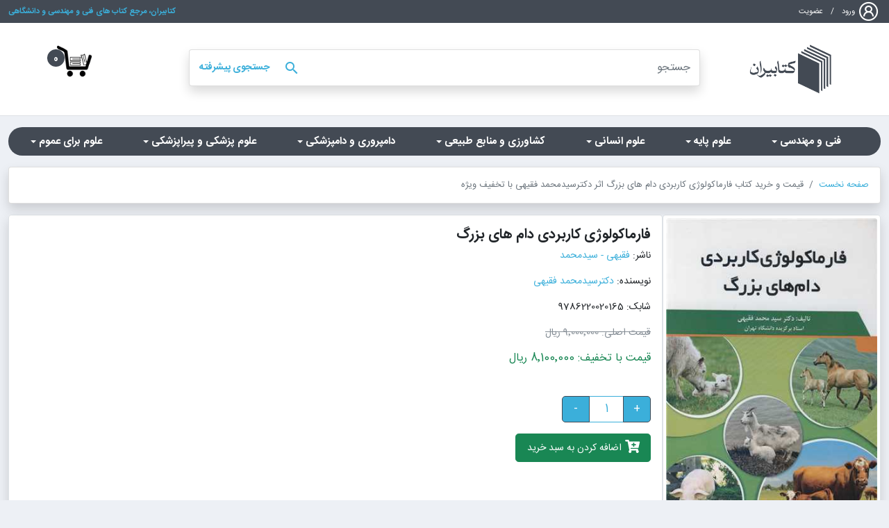

--- FILE ---
content_type: text/html; charset=utf-8
request_url: https://www.ketabiran.ir/book/53537/%DA%A9%D8%AA%D8%A7%D8%A8-%D9%81%D8%A7%D8%B1%D9%85%D8%A7%DA%A9%D9%88%D9%84%D9%88%DA%98%DB%8C-%DA%A9%D8%A7%D8%B1%D8%A8%D8%B1%D8%AF%DB%8C-%D8%AF%D8%A7%D9%85-%D9%87%D8%A7%DB%8C-%D8%A8%D8%B2%D8%B1%DA%AF-%D8%A7%D8%AB%D8%B1-%D8%AF%DA%A9%D8%AA%D8%B1-%D8%B3%DB%8C%D8%AF%D9%85%D8%AD%D9%85%D8%AF-%D9%81%D9%82%DB%8C%D9%87%DB%8C-%D9%86%D8%A7%D8%B4%D8%B1-%D9%81%D9%82%DB%8C%D9%87%DB%8C---%D8%B3%DB%8C%D8%AF%D9%85%D8%AD%D9%85%D8%AF
body_size: 41283
content:
<!DOCTYPE html>
<html lang="fa" dir="rtl">
<head>
    <meta charset="utf-8" />
    <meta name="viewport" content="width=device-width, initial-scale=1" />
    <meta name="keywords" content="خرید آنلاین کتاب دانشگاهی، خرید اینترنتی کتاب دانشگاهی، کتاب دانشگاهی کتابیران، کتاب دانشگاهی پخش کتابیران، سایت کتابیران، سایت مرکز پخش کتابیران، پخش کتابیران، کتابیران، کتاب کتابیران، کتاب ایران، خرید کتاب دانشگاهی، کتابهای دانشگاهی، کتابهای درسی، کتاب های عمومی، خرید کتاب دانشکاهی با تخفیف، خرید کتاب با ارسال رایگان، خرید کتاب پستی، فروشگاه آنلاین کتابیران، فروشگاه کتابیران، کتاب، کتاب آنلاین" />
    <meta name="description" content="فروشگاه آنلاین کتابیران، خرید کتاب دانشگاهی و مهندسی با بیشترین تخفیف در فروشگاه کتابیران" />
    <link rel="shortcut icon" href="/favicon.png" />
    <title>&#x642;&#x6CC;&#x645;&#x62A; &#x648; &#x62E;&#x631;&#x6CC;&#x62F; &#x6A9;&#x62A;&#x627;&#x628; &#x641;&#x627;&#x631;&#x645;&#x627;&#x6A9;&#x648;&#x644;&#x648;&#x698;&#x6CC; &#x6A9;&#x627;&#x631;&#x628;&#x631;&#x62F;&#x6CC; &#x62F;&#x627;&#x645; &#x647;&#x627;&#x6CC; &#x628;&#x632;&#x631;&#x6AF; &#x627;&#x62B;&#x631; &#x62F;&#x6A9;&#x62A;&#x631;&#x633;&#x6CC;&#x62F;&#x645;&#x62D;&#x645;&#x62F; &#x641;&#x642;&#x6CC;&#x647;&#x6CC; &#x628;&#x627; &#x62A;&#x62E;&#x641;&#x6CC;&#x641; &#x648;&#x6CC;&#x698;&#x647;</title>
    
    
        <link rel="stylesheet" href="/css/site.min.css?v=jBNuwByM4Fkmuv08epZWY3CV8dyi8yqx-U7iKntktPI" />
    
    
    <link rel="stylesheet" href="/css/custom-book-comment.min.css?v=abwFORFpuRKXGUPTZ2S1v2VluqT0NOJPa9ovMgCdqP0" />

    
</head>
<body dir="rtl">
<div id="ua" style="display: none">False</div>
<div class="w-100 first-header">
    <div class="container-xxl">
        <div class="row">
            <div class="col-12 col-sm-6 col-md-3 text-center text-sm-start">
    <a class="d-inline-block" href="/Login">
        <span class="lar la-user-circle la-3x align-middle"></span>
        <span>ورود</span>
    </a>
    <span class="theme-text-color ps-2 pe-2">/</span>
    <a class="d-inline-block" href="/Register">عضویت</a>
</div>
            <div class="d-none d-md-block col-md-4"></div>
            <div class="col-12 col-sm-6 col-md-5 text-center text-sm-end theme-text-light-color font-b">کتابیران، مرجع کتاب های فنی و مهندسی و دانشگاهی</div>
        </div>
    </div>
</div>
<header>
    <div class="container">
        <div class="row">
            <div class="col-6 col-md-2 text-center text-md-start">
                <a href="/">
                    <img src="/img/logo.png" alt="کتابیران" class="img-fluid" width="120" />
                </a>
            </div>
            <div class="col-12 col-md-8 pt-2 mt-3 mb-3 mt-md-0 mb-md-0 order-last">
                <div class="card shadow p-2">
                    <div class="input-group global-search">
                        <input type="text" id="tbGlobalSearch" class="global-search-input global-search-input-c1 form-control shadow-none" placeholder="جستجو" />
                        <button id="btnGlobalSearch" class="global-search-button"><i class="material-icons">search</i></button>
                        <button id="btnGlobalAdvanceSearch" class="global-search-advance-button ms-2 font-b" onclick='window.location.assign("/search/advance");'>جستجوی پیشرفته</button>
                        <div id="pnlSearchResult" class="collapse global-search-result text-start" uib-collapse="isCollapsed" aria-expanded="false" aria-hidden="true">
                            <ul class="p-0 shadow">
                                <li class="list-group-item" onclick="productSearch(0)">«<span class="global-search-result-text"></span>» را در کل سایت جستجو کن</li>
                                <li class="list-group-item pt-2" onclick="productSearch(1)">«<span class="global-search-result-text"></span>» را در عناوین کالا جستجو کن</li>
                                <li class="list-group-item pt-2" onclick="productSearch(10)">«<span class="global-search-result-text"></span>» را در نام نویسندگان و مترجمان جستجو کن</li>
                                <li class="list-group-item pt-2" onclick="productSearch(11, 7)">«<span class="global-search-result-text"></span>» را در نام ناشران جستجو کن</li>
                                <li class="list-group-item pt-2" onclick="productSearch(12, 7)">«<span class="global-search-result-text"></span>» را در موضوعات جستجو کن</li>
                            </ul>
                        </div>
                    </div>
                </div>
            </div>
            <div class="col-6 col-md-2 text-center text-md-end order-md-last">
                <a href="/card"><span id="orderCardBadge" class="global-shop-card-button">0</span><img src="/img/global-card.png" class="fluid-image" alt="سبد خرید" width="50"/></a>
            </div>
        </div>
    </div>
</header>

<div class="container-xxl mt-3">
    <div class="row">
        <div class="col-12">
            <nav id="menu-topics-all">
                <ul id="main-menu" class="sm sm-rtl sm-clean">
                            <li class="main-menu-first">
                                <a class="span-link font-b">&#x641;&#x646;&#x6CC; &#x648; &#x645;&#x647;&#x646;&#x62F;&#x633;&#x6CC;</a>
                                <ul>

                                            <li class="">
                                                <a class="span-link font-14">&#x645;&#x647;&#x646;&#x62F;&#x633;&#x6CC; &#x645;&#x6A9;&#x627;&#x646;&#x6CC;&#x6A9;</a>
                                                <ul class="">
                                                    <li class="">
                                                        <a href="/search?q=6&amp;q2=1&amp;q3=%D9%85%D9%87%D9%86%D8%AF%D8%B3%DB%8C-%D9%85%DA%A9%D8%A7%D9%86%DB%8C%DA%A9">
                                                            کلیه موارد
                                                        </a>
                                                    </li>

                                                            <li><a class="font-13" href="/search?q=7&amp;q2=1&amp;q3=%D8%AD%D8%B1%D8%A7%D8%B1%D8%AA-%D9%88-%D8%B3%DB%8C%D8%A7%D9%84%D8%A7%D8%AA">&#x62D;&#x631;&#x627;&#x631;&#x62A; &#x648; &#x633;&#x6CC;&#x627;&#x644;&#x627;&#x62A;</a></li>
                                                            <li><a class="font-13" href="/search?q=7&amp;q2=2&amp;q3=%D8%B3%D8%A7%D8%AE%D8%AA-%D9%88-%D8%AA%D9%88%D9%84%DB%8C%D8%AF">&#x633;&#x627;&#x62E;&#x62A; &#x648; &#x62A;&#x648;&#x644;&#x6CC;&#x62F;</a></li>
                                                            <li><a class="font-13" href="/search?q=7&amp;q2=3&amp;q3=%D8%AC%D8%A7%D9%85%D8%AF%D8%A7%D8%AA">&#x62C;&#x627;&#x645;&#x62F;&#x627;&#x62A;</a></li>
                                                            <li><a class="font-13" href="/search?q=7&amp;q2=4&amp;q3=%D9%85%D8%B4%D8%AA%D8%B1%DA%A9-%D9%85%D9%87%D9%86%D8%AF%D8%B3%DB%8C-%D9%85%DA%A9%D8%A7%D9%86%DB%8C%DA%A9">&#x645;&#x634;&#x62A;&#x631;&#x6A9; &#x645;&#x647;&#x646;&#x62F;&#x633;&#x6CC; &#x645;&#x6A9;&#x627;&#x646;&#x6CC;&#x6A9;</a></li>

                                                </ul>
                                            </li>
                                            <li class="">
                                                <a class="span-link font-14">&#x645;&#x647;&#x646;&#x62F;&#x633;&#x6CC; &#x639;&#x645;&#x631;&#x627;&#x646;</a>
                                                <ul class="">
                                                    <li class="">
                                                        <a href="/search?q=6&amp;q2=2&amp;q3=%D9%85%D9%87%D9%86%D8%AF%D8%B3%DB%8C-%D8%B9%D9%85%D8%B1%D8%A7%D9%86">
                                                            کلیه موارد
                                                        </a>
                                                    </li>

                                                            <li><a class="font-13" href="/search?q=7&amp;q2=5&amp;q3=%D8%B9%D9%85%D8%B1%D8%A7%D9%86---%D8%A2%D8%A8---%D9%86%D9%82%D8%B4%D9%87-%D8%A8%D8%B1%D8%AF%D8%A7%D8%B1%DB%8C">&#x639;&#x645;&#x631;&#x627;&#x646; - &#x622;&#x628; - &#x646;&#x642;&#x634;&#x647; &#x628;&#x631;&#x62F;&#x627;&#x631;&#x6CC;</a></li>

                                                </ul>
                                            </li>
                                            <li class="">
                                                <a class="span-link font-14">&#x645;&#x647;&#x646;&#x62F;&#x633;&#x6CC; &#x647;&#x648;&#x627;&#x641;&#x636;&#x627;</a>
                                                <ul class="">
                                                    <li class="">
                                                        <a href="/search?q=6&amp;q2=3&amp;q3=%D9%85%D9%87%D9%86%D8%AF%D8%B3%DB%8C-%D9%87%D9%88%D8%A7%D9%81%D8%B6%D8%A7">
                                                            کلیه موارد
                                                        </a>
                                                    </li>

                                                            <li><a class="font-13" href="/search?q=7&amp;q2=6&amp;q3=%D8%A2%D8%A6%D8%B1%D9%88%D8%AF%DB%8C%D9%86%D8%A7%D9%85%DB%8C%DA%A9">&#x622;&#x626;&#x631;&#x648;&#x62F;&#x6CC;&#x646;&#x627;&#x645;&#x6CC;&#x6A9;</a></li>
                                                            <li><a class="font-13" href="/search?q=7&amp;q2=7&amp;q3=%D8%AC%D9%84%D9%88%D8%A8%D8%B1%D9%86%D8%AF%D9%87-%D9%87%D8%A7">&#x62C;&#x644;&#x648;&#x628;&#x631;&#x646;&#x62F;&#x647; &#x647;&#x627;</a></li>
                                                            <li><a class="font-13" href="/search?q=7&amp;q2=8&amp;q3=%D8%B3%D8%A7%D8%B2%D9%87-%D9%87%D8%A7%DB%8C-%D9%87%D9%88%D8%A7%D9%81%D8%B6%D8%A7">&#x633;&#x627;&#x632;&#x647; &#x647;&#x627;&#x6CC; &#x647;&#x648;&#x627;&#x641;&#x636;&#x627;</a></li>
                                                            <li><a class="font-13" href="/search?q=7&amp;q2=9&amp;q3=%D9%85%D8%B4%D8%AA%D8%B1%DA%A9-%D9%85%D9%87%D9%86%D8%AF%D8%B3%DB%8C-%D9%87%D9%88%D8%A7%D9%81%D8%B6%D8%A7">&#x645;&#x634;&#x62A;&#x631;&#x6A9; &#x645;&#x647;&#x646;&#x62F;&#x633;&#x6CC; &#x647;&#x648;&#x627;&#x641;&#x636;&#x627;</a></li>

                                                </ul>
                                            </li>
                                            <li class="">
                                                <a class="span-link font-14">&#x645;&#x647;&#x646;&#x62F;&#x633;&#x6CC; &#x628;&#x631;&#x642;</a>
                                                <ul class="">
                                                    <li class="">
                                                        <a href="/search?q=6&amp;q2=4&amp;q3=%D9%85%D9%87%D9%86%D8%AF%D8%B3%DB%8C-%D8%A8%D8%B1%D9%82">
                                                            کلیه موارد
                                                        </a>
                                                    </li>

                                                            <li><a class="font-13" href="/search?q=7&amp;q2=10&amp;q3=%D9%85%D8%AE%D8%A7%D8%A8%D8%B1%D8%A7%D8%AA">&#x645;&#x62E;&#x627;&#x628;&#x631;&#x627;&#x62A;</a></li>
                                                            <li><a class="font-13" href="/search?q=7&amp;q2=11&amp;q3=%D8%A7%D9%84%DA%A9%D8%AA%D8%B1%D9%88%D9%86%DB%8C%DA%A9">&#x627;&#x644;&#x6A9;&#x62A;&#x631;&#x648;&#x646;&#x6CC;&#x6A9;</a></li>
                                                            <li><a class="font-13" href="/search?q=7&amp;q2=12&amp;q3=%DA%A9%D9%86%D8%AA%D8%B1%D9%84">&#x6A9;&#x646;&#x62A;&#x631;&#x644;</a></li>
                                                            <li><a class="font-13" href="/search?q=7&amp;q2=13&amp;q3=%D9%82%D8%AF%D8%B1%D8%AA">&#x642;&#x62F;&#x631;&#x62A;</a></li>
                                                            <li><a class="font-13" href="/search?q=7&amp;q2=14&amp;q3=%D9%85%D8%B4%D8%AA%D8%B1%DA%A9-%D9%85%D9%87%D9%86%D8%AF%D8%B3%DB%8C-%D8%A8%D8%B1%D9%82">&#x645;&#x634;&#x62A;&#x631;&#x6A9; &#x645;&#x647;&#x646;&#x62F;&#x633;&#x6CC; &#x628;&#x631;&#x642;</a></li>

                                                </ul>
                                            </li>
                                            <li class="">
                                                <a class="span-link font-14">&#x645;&#x647;&#x646;&#x62F;&#x633;&#x6CC; &#x6A9;&#x627;&#x645;&#x67E;&#x6CC;&#x648;&#x62A;&#x631;</a>
                                                <ul class="">
                                                    <li class="">
                                                        <a href="/search?q=6&amp;q2=5&amp;q3=%D9%85%D9%87%D9%86%D8%AF%D8%B3%DB%8C-%DA%A9%D8%A7%D9%85%D9%BE%DB%8C%D9%88%D8%AA%D8%B1">
                                                            کلیه موارد
                                                        </a>
                                                    </li>

                                                            <li><a class="font-13" href="/search?q=7&amp;q2=15&amp;q3=%DA%A9%D8%A7%D9%85%D9%BE%DB%8C%D9%88%D8%AA%D8%B1">&#x6A9;&#x627;&#x645;&#x67E;&#x6CC;&#x648;&#x62A;&#x631;</a></li>
                                                            <li><a class="font-13" href="/search?q=7&amp;q2=16&amp;q3=%D9%81%D9%86%D8%A7%D9%88%D8%B1%DB%8C-%D8%A7%D8%B7%D9%84%D8%A7%D8%B9%D8%A7%D8%AA">&#x641;&#x646;&#x627;&#x648;&#x631;&#x6CC; &#x627;&#x637;&#x644;&#x627;&#x639;&#x627;&#x62A;</a></li>
                                                            <li><a class="font-13" href="/search?q=7&amp;q2=17&amp;q3=%D9%86%D8%B1%D9%85-%D8%A7%D9%81%D8%B2%D8%A7%D8%B1">&#x646;&#x631;&#x645; &#x627;&#x641;&#x632;&#x627;&#x631;</a></li>
                                                            <li><a class="font-13" href="/search?q=7&amp;q2=18&amp;q3=%D8%B3%D8%AE%D8%AA-%D8%A7%D9%81%D8%B2%D8%A7%D8%B1">&#x633;&#x62E;&#x62A; &#x627;&#x641;&#x632;&#x627;&#x631;</a></li>
                                                            <li><a class="font-13" href="/search?q=7&amp;q2=19&amp;q3=%D9%85%D8%B4%D8%AA%D8%B1%DA%A9-%D9%85%D9%87%D9%86%D8%AF%D8%B3%DB%8C-%DA%A9%D8%A7%D9%85%D9%BE%DB%8C%D9%88%D8%AA%D8%B1">&#x645;&#x634;&#x62A;&#x631;&#x6A9; &#x645;&#x647;&#x646;&#x62F;&#x633;&#x6CC; &#x6A9;&#x627;&#x645;&#x67E;&#x6CC;&#x648;&#x62A;&#x631;</a></li>

                                                </ul>
                                            </li>
                                            <li class="">
                                                <a class="span-link font-14">&#x645;&#x647;&#x646;&#x62F;&#x633;&#x6CC; &#x646;&#x641;&#x62A;</a>
                                                <ul class="">
                                                    <li class="">
                                                        <a href="/search?q=6&amp;q2=6&amp;q3=%D9%85%D9%87%D9%86%D8%AF%D8%B3%DB%8C-%D9%86%D9%81%D8%AA">
                                                            کلیه موارد
                                                        </a>
                                                    </li>

                                                            <li><a class="font-13" href="/search?q=7&amp;q2=20&amp;q3=%D8%A7%DA%A9%D8%AA%D8%B4%D8%A7%D9%81%D8%A7%D8%AA-%D9%86%D9%81%D8%AA">&#x627;&#x6A9;&#x62A;&#x634;&#x627;&#x641;&#x627;&#x62A; &#x646;&#x641;&#x62A;</a></li>
                                                            <li><a class="font-13" href="/search?q=7&amp;q2=21&amp;q3=%D8%AD%D9%81%D8%A7%D8%B1%DB%8C-%D9%88-%D8%A7%D8%B3%D8%AA%D8%AE%D8%B1%D8%A7%D8%AC-%D9%86%D9%81%D8%AA">&#x62D;&#x641;&#x627;&#x631;&#x6CC; &#x648; &#x627;&#x633;&#x62A;&#x62E;&#x631;&#x627;&#x62C; &#x646;&#x641;&#x62A;</a></li>
                                                            <li><a class="font-13" href="/search?q=7&amp;q2=22&amp;q3=%D9%85%D8%AE%D8%A7%D8%B2%D9%86">&#x645;&#x62E;&#x627;&#x632;&#x646;</a></li>
                                                            <li><a class="font-13" href="/search?q=7&amp;q2=23&amp;q3=%D8%A8%D9%87%D8%B1%D9%87-%D8%A8%D8%B1%D8%AF%D8%A7%D8%B1%DB%8C-%D8%A7%D8%B2-%D9%85%D9%86%D8%A7%D8%A8%D8%B9-%D9%86%D9%81%D8%AA">&#x628;&#x647;&#x631;&#x647; &#x628;&#x631;&#x62F;&#x627;&#x631;&#x6CC; &#x627;&#x632; &#x645;&#x646;&#x627;&#x628;&#x639; &#x646;&#x641;&#x62A;</a></li>
                                                            <li><a class="font-13" href="/search?q=7&amp;q2=24&amp;q3=%D9%85%D8%B4%D8%AA%D8%B1%DA%A9-%D9%85%D9%87%D9%86%D8%AF%D8%B3%DB%8C-%D9%86%D9%81%D8%AA">&#x645;&#x634;&#x62A;&#x631;&#x6A9; &#x645;&#x647;&#x646;&#x62F;&#x633;&#x6CC; &#x646;&#x641;&#x62A;</a></li>

                                                </ul>
                                            </li>
                                            <li class="">
                                                <a class="span-link font-14">&#x645;&#x647;&#x646;&#x62F;&#x633;&#x6CC; &#x634;&#x6CC;&#x645;&#x6CC;</a>
                                                <ul class="">
                                                    <li class="">
                                                        <a href="/search?q=6&amp;q2=7&amp;q3=%D9%85%D9%87%D9%86%D8%AF%D8%B3%DB%8C-%D8%B4%DB%8C%D9%85%DB%8C">
                                                            کلیه موارد
                                                        </a>
                                                    </li>

                                                            <li><a class="font-13" href="/search?q=7&amp;q2=25&amp;q3=%D9%BE%D8%AA%D8%B1%D9%88%D8%B4%DB%8C%D9%85%DB%8C">&#x67E;&#x62A;&#x631;&#x648;&#x634;&#x6CC;&#x645;&#x6CC;</a></li>
                                                            <li><a class="font-13" href="/search?q=7&amp;q2=26&amp;q3=%D9%81%D8%B1%D8%A2%DB%8C%D9%86%D8%AF">&#x641;&#x631;&#x622;&#x6CC;&#x646;&#x62F;</a></li>
                                                            <li><a class="font-13" href="/search?q=7&amp;q2=27&amp;q3=%D9%BE%D9%84%DB%8C%D9%85%D8%B1">&#x67E;&#x644;&#x6CC;&#x645;&#x631;</a></li>
                                                            <li><a class="font-13" href="/search?q=7&amp;q2=28&amp;q3=%D8%B4%DB%8C%D9%85%DB%8C-%D8%BA%D8%B0%D8%A7%DB%8C%DB%8C">&#x634;&#x6CC;&#x645;&#x6CC; &#x63A;&#x630;&#x627;&#x6CC;&#x6CC;</a></li>
                                                            <li><a class="font-13" href="/search?q=7&amp;q2=29&amp;q3=%D9%85%D8%B4%D8%AA%D8%B1%DA%A9-%D9%85%D9%87%D9%86%D8%AF%D8%B3%DB%8C-%D8%B4%DB%8C%D9%85%DB%8C">&#x645;&#x634;&#x62A;&#x631;&#x6A9; &#x645;&#x647;&#x646;&#x62F;&#x633;&#x6CC; &#x634;&#x6CC;&#x645;&#x6CC;</a></li>

                                                </ul>
                                            </li>
                                            <li class="">
                                                <a class="span-link font-14">&#x645;&#x647;&#x646;&#x62F;&#x633;&#x6CC; &#x645;&#x62A;&#x627;&#x644;&#x648;&#x631;&#x698;&#x6CC;</a>
                                                <ul class="">
                                                    <li class="">
                                                        <a href="/search?q=6&amp;q2=8&amp;q3=%D9%85%D9%87%D9%86%D8%AF%D8%B3%DB%8C-%D9%85%D8%AA%D8%A7%D9%84%D9%88%D8%B1%DA%98%DB%8C">
                                                            کلیه موارد
                                                        </a>
                                                    </li>

                                                            <li><a class="font-13" href="/search?q=7&amp;q2=30&amp;q3=%D8%A7%D8%B3%D8%AA%D8%AE%D8%B1%D8%A7%D8%AC%DB%8C">&#x627;&#x633;&#x62A;&#x62E;&#x631;&#x627;&#x62C;&#x6CC;</a></li>
                                                            <li><a class="font-13" href="/search?q=7&amp;q2=31&amp;q3=%D8%B5%D9%86%D8%B9%D8%AA%DB%8C">&#x635;&#x646;&#x639;&#x62A;&#x6CC;</a></li>
                                                            <li><a class="font-13" href="/search?q=7&amp;q2=32&amp;q3=%D9%85%D8%B4%D8%AA%D8%B1%DA%A9-%D9%85%D9%87%D9%86%D8%AF%D8%B3%DB%8C-%D9%85%D8%AA%D8%A7%D9%84%D9%88%D8%B1%DA%98%DB%8C">&#x645;&#x634;&#x62A;&#x631;&#x6A9; &#x645;&#x647;&#x646;&#x62F;&#x633;&#x6CC; &#x645;&#x62A;&#x627;&#x644;&#x648;&#x631;&#x698;&#x6CC;</a></li>

                                                </ul>
                                            </li>
                                            <li class="">
                                                <a class="span-link font-14">&#x645;&#x647;&#x646;&#x62F;&#x633;&#x6CC; &#x635;&#x646;&#x627;&#x6CC;&#x639;</a>
                                                <ul class="">
                                                    <li class="">
                                                        <a href="/search?q=6&amp;q2=9&amp;q3=%D9%85%D9%87%D9%86%D8%AF%D8%B3%DB%8C-%D8%B5%D9%86%D8%A7%DB%8C%D8%B9">
                                                            کلیه موارد
                                                        </a>
                                                    </li>

                                                            <li><a class="font-13" href="/search?q=7&amp;q2=33&amp;q3=%D8%AA%D8%AD%D9%84%DB%8C%D9%84-%D8%B3%DB%8C%D8%B3%D8%AA%D9%85">&#x62A;&#x62D;&#x644;&#x6CC;&#x644; &#x633;&#x6CC;&#x633;&#x62A;&#x645;</a></li>
                                                            <li><a class="font-13" href="/search?q=7&amp;q2=34&amp;q3=%D8%AA%D9%88%D9%84%DB%8C%D8%AF-%D8%B5%D9%86%D8%B9%D8%AA%DB%8C">&#x62A;&#x648;&#x644;&#x6CC;&#x62F; &#x635;&#x646;&#x639;&#x62A;&#x6CC;</a></li>
                                                            <li><a class="font-13" href="/search?q=7&amp;q2=35&amp;q3=%D9%85%D8%B4%D8%AA%D8%B1%DA%A9-%D9%85%D9%87%D9%86%D8%AF%D8%B3%DB%8C-%D8%B5%D9%86%D8%A7%DB%8C%D8%B9">&#x645;&#x634;&#x62A;&#x631;&#x6A9; &#x645;&#x647;&#x646;&#x62F;&#x633;&#x6CC; &#x635;&#x646;&#x627;&#x6CC;&#x639;</a></li>

                                                </ul>
                                            </li>
                                            <li class="">
                                                <a class="span-link font-14">&#x645;&#x647;&#x646;&#x62F;&#x633;&#x6CC; &#x67E;&#x644;&#x6CC;&#x645;&#x631;</a>
                                                <ul class="">
                                                    <li class="">
                                                        <a href="/search?q=6&amp;q2=10&amp;q3=%D9%85%D9%87%D9%86%D8%AF%D8%B3%DB%8C-%D9%BE%D9%84%DB%8C%D9%85%D8%B1">
                                                            کلیه موارد
                                                        </a>
                                                    </li>

                                                            <li><a class="font-13" href="/search?q=7&amp;q2=36&amp;q3=%D9%BE%D9%84%DB%8C%D9%85%D8%B1">&#x67E;&#x644;&#x6CC;&#x645;&#x631;</a></li>
                                                            <li><a class="font-13" href="/search?q=7&amp;q2=37&amp;q3=%D8%B1%D9%86%DA%AF">&#x631;&#x646;&#x6AF;</a></li>
                                                            <li><a class="font-13" href="/search?q=7&amp;q2=38&amp;q3=%D9%85%D8%B4%D8%AA%D8%B1%DA%A9-%D9%85%D9%87%D9%86%D8%AF%D8%B3%DB%8C-%D9%BE%D9%84%DB%8C%D9%85%D8%B1">&#x645;&#x634;&#x62A;&#x631;&#x6A9; &#x645;&#x647;&#x646;&#x62F;&#x633;&#x6CC; &#x67E;&#x644;&#x6CC;&#x645;&#x631;</a></li>

                                                </ul>
                                            </li>
                                            <li class="">
                                                <a class="span-link font-14">&#x645;&#x647;&#x646;&#x62F;&#x633;&#x6CC; &#x646;&#x633;&#x627;&#x62C;&#x6CC;</a>
                                                <ul class="">
                                                    <li class="">
                                                        <a href="/search?q=6&amp;q2=11&amp;q3=%D9%85%D9%87%D9%86%D8%AF%D8%B3%DB%8C-%D9%86%D8%B3%D8%A7%D8%AC%DB%8C">
                                                            کلیه موارد
                                                        </a>
                                                    </li>

                                                            <li><a class="font-13" href="/search?q=7&amp;q2=39&amp;q3=%D8%B4%DB%8C%D9%85%DB%8C-%D9%86%D8%B3%D8%A7%D8%AC%DB%8C-%D9%88-%D8%A7%D9%84%DB%8C%D8%A7%D9%81">&#x634;&#x6CC;&#x645;&#x6CC; &#x646;&#x633;&#x627;&#x62C;&#x6CC; &#x648; &#x627;&#x644;&#x6CC;&#x627;&#x641;</a></li>
                                                            <li><a class="font-13" href="/search?q=7&amp;q2=40&amp;q3=%D9%BE%D9%88%D8%B4%D8%A7%DA%A9">&#x67E;&#x648;&#x634;&#x627;&#x6A9;</a></li>
                                                            <li><a class="font-13" href="/search?q=7&amp;q2=41&amp;q3=%D8%AA%DA%A9%D9%86%D9%88%D9%84%D9%88%DA%98%DB%8C-%D9%86%D8%B3%D8%A7%D8%AC%DB%8C">&#x62A;&#x6A9;&#x646;&#x648;&#x644;&#x648;&#x698;&#x6CC; &#x646;&#x633;&#x627;&#x62C;&#x6CC;</a></li>
                                                            <li><a class="font-13" href="/search?q=7&amp;q2=42&amp;q3=%D9%85%D8%B4%D8%AA%D8%B1%DA%A9-%D9%85%D9%87%D9%86%D8%AF%D8%B3%DB%8C-%D9%86%D8%B3%D8%A7%D8%AC%DB%8C">&#x645;&#x634;&#x62A;&#x631;&#x6A9; &#x645;&#x647;&#x646;&#x62F;&#x633;&#x6CC; &#x646;&#x633;&#x627;&#x62C;&#x6CC;</a></li>

                                                </ul>
                                            </li>
                                            <li class="">
                                                <a class="span-link font-14">&#x645;&#x647;&#x646;&#x62F;&#x633;&#x6CC; &#x645;&#x639;&#x62F;&#x646;</a>
                                                <ul class="">
                                                    <li class="">
                                                        <a href="/search?q=6&amp;q2=12&amp;q3=%D9%85%D9%87%D9%86%D8%AF%D8%B3%DB%8C-%D9%85%D8%B9%D8%AF%D9%86">
                                                            کلیه موارد
                                                        </a>
                                                    </li>

                                                            <li><a class="font-13" href="/search?q=7&amp;q2=43&amp;q3=%D8%A7%DA%A9%D8%AA%D8%B4%D8%A7%D9%81-%D9%85%D8%B9%D8%AF%D9%86">&#x627;&#x6A9;&#x62A;&#x634;&#x627;&#x641; &#x645;&#x639;&#x62F;&#x646;</a></li>
                                                            <li><a class="font-13" href="/search?q=7&amp;q2=44&amp;q3=%D8%A7%D8%B3%D8%AA%D8%AE%D8%B1%D8%A7%D8%AC-%D9%85%D8%B9%D8%AF%D9%86">&#x627;&#x633;&#x62A;&#x62E;&#x631;&#x627;&#x62C; &#x645;&#x639;&#x62F;&#x646;</a></li>
                                                            <li><a class="font-13" href="/search?q=7&amp;q2=45&amp;q3=%D9%85%D8%B4%D8%AA%D8%B1%DA%A9-%D9%85%D9%87%D9%86%D8%AF%D8%B3%DB%8C-%D9%85%D8%B9%D8%AF%D9%86">&#x645;&#x634;&#x62A;&#x631;&#x6A9; &#x645;&#x647;&#x646;&#x62F;&#x633;&#x6CC; &#x645;&#x639;&#x62F;&#x646;</a></li>

                                                </ul>
                                            </li>
                                            <li class="">
                                                <a class="span-link font-14">&#x645;&#x647;&#x646;&#x62F;&#x633;&#x6CC; &#x627;&#x6CC;&#x645;&#x646;&#x6CC;</a>
                                                <ul class="">
                                                    <li class="">
                                                        <a href="/search?q=6&amp;q2=13&amp;q3=%D9%85%D9%87%D9%86%D8%AF%D8%B3%DB%8C-%D8%A7%DB%8C%D9%85%D9%86%DB%8C">
                                                            کلیه موارد
                                                        </a>
                                                    </li>

                                                            <li><a class="font-13" href="/search?q=7&amp;q2=46&amp;q3=%D9%85%D9%87%D9%86%D8%AF%D8%B3%DB%8C-%D8%A7%DB%8C%D9%85%D9%86%DB%8C">&#x645;&#x647;&#x646;&#x62F;&#x633;&#x6CC; &#x627;&#x6CC;&#x645;&#x646;&#x6CC;</a></li>

                                                </ul>
                                            </li>
                                            <li class="">
                                                <a class="span-link font-14">&#x645;&#x647;&#x646;&#x62F;&#x633;&#x6CC; &#x67E;&#x632;&#x634;&#x6A9;&#x6CC;</a>
                                                <ul class="">
                                                    <li class="">
                                                        <a href="/search?q=6&amp;q2=14&amp;q3=%D9%85%D9%87%D9%86%D8%AF%D8%B3%DB%8C-%D9%BE%D8%B2%D8%B4%DA%A9%DB%8C">
                                                            کلیه موارد
                                                        </a>
                                                    </li>

                                                            <li><a class="font-13" href="/search?q=7&amp;q2=47&amp;q3=%D8%A8%DB%8C%D9%88%D9%85%D8%AA%D8%B1%DB%8C%D8%A7%D9%84">&#x628;&#x6CC;&#x648;&#x645;&#x62A;&#x631;&#x6CC;&#x627;&#x644;</a></li>
                                                            <li><a class="font-13" href="/search?q=7&amp;q2=48&amp;q3=%D8%A8%DB%8C%D9%88%D8%A7%D9%84%DA%A9%D8%AA%D8%B1%DB%8C%DA%A9">&#x628;&#x6CC;&#x648;&#x627;&#x644;&#x6A9;&#x62A;&#x631;&#x6CC;&#x6A9;</a></li>
                                                            <li><a class="font-13" href="/search?q=7&amp;q2=49&amp;q3=%D8%A8%DB%8C%D9%88%D9%85%DA%A9%D8%A7%D9%86%DB%8C%DA%A9">&#x628;&#x6CC;&#x648;&#x645;&#x6A9;&#x627;&#x646;&#x6CC;&#x6A9;</a></li>
                                                            <li><a class="font-13" href="/search?q=7&amp;q2=50&amp;q3=%D9%85%D8%B4%D8%AA%D8%B1%DA%A9-%D9%85%D9%87%D9%86%D8%AF%D8%B3%DB%8C-%D9%BE%D8%B2%D8%B4%DA%A9%DB%8C">&#x645;&#x634;&#x62A;&#x631;&#x6A9; &#x645;&#x647;&#x646;&#x62F;&#x633;&#x6CC; &#x67E;&#x632;&#x634;&#x6A9;&#x6CC;</a></li>

                                                </ul>
                                            </li>
                                            <li class="">
                                                <a class="span-link font-14">&#x645;&#x647;&#x646;&#x62F;&#x633;&#x6CC; &#x6A9;&#x634;&#x62A;&#x6CC; &#x633;&#x627;&#x632;&#x6CC;</a>
                                                <ul class="">
                                                    <li class="">
                                                        <a href="/search?q=6&amp;q2=15&amp;q3=%D9%85%D9%87%D9%86%D8%AF%D8%B3%DB%8C-%DA%A9%D8%B4%D8%AA%DB%8C-%D8%B3%D8%A7%D8%B2%DB%8C">
                                                            کلیه موارد
                                                        </a>
                                                    </li>

                                                            <li><a class="font-13" href="/search?q=7&amp;q2=51&amp;q3=%D9%85%D9%87%D9%86%D8%AF%D8%B3%DB%8C-%DA%A9%D8%B4%D8%AA%DB%8C-%D8%B3%D8%A7%D8%B2%DB%8C">&#x645;&#x647;&#x646;&#x62F;&#x633;&#x6CC; &#x6A9;&#x634;&#x62A;&#x6CC; &#x633;&#x627;&#x632;&#x6CC;</a></li>

                                                </ul>
                                            </li>
                                            <li class="">
                                                <a class="span-link font-14">&#x645;&#x647;&#x646;&#x62F;&#x633;&#x6CC; &#x62F;&#x631;&#x6CC;&#x627;</a>
                                                <ul class="">
                                                    <li class="">
                                                        <a href="/search?q=6&amp;q2=16&amp;q3=%D9%85%D9%87%D9%86%D8%AF%D8%B3%DB%8C-%D8%AF%D8%B1%DB%8C%D8%A7">
                                                            کلیه موارد
                                                        </a>
                                                    </li>

                                                            <li><a class="font-13" href="/search?q=7&amp;q2=52&amp;q3=%D9%85%D9%87%D9%86%D8%AF%D8%B3%DB%8C-%D8%AF%D8%B1%DB%8C%D8%A7">&#x645;&#x647;&#x646;&#x62F;&#x633;&#x6CC; &#x62F;&#x631;&#x6CC;&#x627;</a></li>

                                                </ul>
                                            </li>
                                            <li class="">
                                                <a class="span-link font-14">&#x645;&#x647;&#x646;&#x62F;&#x633;&#x6CC; &#x647;&#x648;&#x627;&#x646;&#x648;&#x631;&#x62F;&#x6CC;</a>
                                                <ul class="">
                                                    <li class="">
                                                        <a href="/search?q=6&amp;q2=17&amp;q3=%D9%85%D9%87%D9%86%D8%AF%D8%B3%DB%8C-%D9%87%D9%88%D8%A7%D9%86%D9%88%D8%B1%D8%AF%DB%8C">
                                                            کلیه موارد
                                                        </a>
                                                    </li>

                                                            <li><a class="font-13" href="/search?q=7&amp;q2=53&amp;q3=%D9%85%D9%87%D9%86%D8%AF%D8%B3%DB%8C-%D9%87%D9%88%D8%A7%D9%86%D9%88%D8%B1%D8%AF%DB%8C">&#x645;&#x647;&#x646;&#x62F;&#x633;&#x6CC; &#x647;&#x648;&#x627;&#x646;&#x648;&#x631;&#x62F;&#x6CC;</a></li>

                                                </ul>
                                            </li>
                                            <li class="">
                                                <a class="span-link font-14">&#x645;&#x634;&#x62A;&#x631;&#x6A9; &#x641;&#x646;&#x6CC; &#x648; &#x645;&#x647;&#x646;&#x62F;&#x633;&#x6CC;</a>
                                                <ul class="">
                                                    <li class="">
                                                        <a href="/search?q=6&amp;q2=18&amp;q3=%D9%85%D8%B4%D8%AA%D8%B1%DA%A9-%D9%81%D9%86%DB%8C-%D9%88-%D9%85%D9%87%D9%86%D8%AF%D8%B3%DB%8C">
                                                            کلیه موارد
                                                        </a>
                                                    </li>

                                                            <li><a class="font-13" href="/search?q=7&amp;q2=54&amp;q3=%D9%85%D8%B4%D8%AA%D8%B1%DA%A9-%D9%81%D9%86%DB%8C-%D9%88-%D9%85%D9%87%D9%86%D8%AF%D8%B3%DB%8C">&#x645;&#x634;&#x62A;&#x631;&#x6A9; &#x641;&#x646;&#x6CC; &#x648; &#x645;&#x647;&#x646;&#x62F;&#x633;&#x6CC;</a></li>

                                                </ul>
                                            </li>
                                </ul>
                            </li>
                            <li class="main-menu-first">
                                <a class="span-link font-b">&#x639;&#x644;&#x648;&#x645; &#x67E;&#x627;&#x6CC;&#x647;</a>
                                <ul>

                                            <li class="">
                                                <a class="span-link font-14">&#x634;&#x6CC;&#x645;&#x6CC;</a>
                                                <ul class="">
                                                    <li class="">
                                                        <a href="/search?q=6&amp;q2=19&amp;q3=%D8%B4%DB%8C%D9%85%DB%8C">
                                                            کلیه موارد
                                                        </a>
                                                    </li>

                                                            <li><a class="font-13" href="/search?q=7&amp;q2=55&amp;q3=%D8%B4%DB%8C%D9%85%DB%8C-%DA%A9%D8%A7%D8%B1%D8%A8%D8%B1%D8%AF%DB%8C">&#x634;&#x6CC;&#x645;&#x6CC; &#x6A9;&#x627;&#x631;&#x628;&#x631;&#x62F;&#x6CC;</a></li>
                                                            <li><a class="font-13" href="/search?q=7&amp;q2=56&amp;q3=%D8%B4%DB%8C%D9%85%DB%8C-%D9%85%D8%AD%D8%B6">&#x634;&#x6CC;&#x645;&#x6CC; &#x645;&#x62D;&#x636;</a></li>
                                                            <li><a class="font-13" href="/search?q=7&amp;q2=57&amp;q3=%D9%85%D8%B4%D8%AA%D8%B1%DA%A9-%D8%B4%DB%8C%D9%85%DB%8C">&#x645;&#x634;&#x62A;&#x631;&#x6A9; &#x634;&#x6CC;&#x645;&#x6CC;</a></li>

                                                </ul>
                                            </li>
                                            <li class="">
                                                <a class="span-link font-14">&#x641;&#x6CC;&#x632;&#x6CC;&#x6A9;</a>
                                                <ul class="">
                                                    <li class="">
                                                        <a href="/search?q=6&amp;q2=20&amp;q3=%D9%81%DB%8C%D8%B2%DB%8C%DA%A9">
                                                            کلیه موارد
                                                        </a>
                                                    </li>

                                                            <li><a class="font-13" href="/search?q=7&amp;q2=58&amp;q3=%D9%81%DB%8C%D8%B2%DB%8C%DA%A9-%D8%A7%D8%AA%D9%85%DB%8C">&#x641;&#x6CC;&#x632;&#x6CC;&#x6A9; &#x627;&#x62A;&#x645;&#x6CC;</a></li>
                                                            <li><a class="font-13" href="/search?q=7&amp;q2=59&amp;q3=%D9%81%DB%8C%D8%B2%DB%8C%DA%A9-%D9%87%D8%B3%D8%AA%D9%87-%D8%A7%DB%8C">&#x641;&#x6CC;&#x632;&#x6CC;&#x6A9; &#x647;&#x633;&#x62A;&#x647; &#x627;&#x6CC;</a></li>
                                                            <li><a class="font-13" href="/search?q=7&amp;q2=60&amp;q3=%D9%81%DB%8C%D8%B2%DB%8C%DA%A9-%D8%AC%D8%A7%D9%85%D8%AF">&#x641;&#x6CC;&#x632;&#x6CC;&#x6A9; &#x62C;&#x627;&#x645;&#x62F;</a></li>
                                                            <li><a class="font-13" href="/search?q=7&amp;q2=61&amp;q3=%D9%86%D8%AC%D9%88%D9%85">&#x646;&#x62C;&#x648;&#x645;</a></li>
                                                            <li><a class="font-13" href="/search?q=7&amp;q2=62&amp;q3=%D9%85%D8%B4%D8%AA%D8%B1%DA%A9-%D9%81%DB%8C%D8%B2%DB%8C%DA%A9">&#x645;&#x634;&#x62A;&#x631;&#x6A9; &#x641;&#x6CC;&#x632;&#x6CC;&#x6A9;</a></li>

                                                </ul>
                                            </li>
                                            <li class="">
                                                <a class="span-link font-14">&#x632;&#x6CC;&#x633;&#x62A; &#x634;&#x646;&#x627;&#x633;&#x6CC;</a>
                                                <ul class="">
                                                    <li class="">
                                                        <a href="/search?q=6&amp;q2=21&amp;q3=%D8%B2%DB%8C%D8%B3%D8%AA-%D8%B4%D9%86%D8%A7%D8%B3%DB%8C">
                                                            کلیه موارد
                                                        </a>
                                                    </li>

                                                            <li><a class="font-13" href="/search?q=7&amp;q2=63&amp;q3=%D8%B3%D9%84%D9%88%D9%84%DB%8C-%D9%88-%D9%85%D9%88%D9%84%DA%A9%D9%88%D9%84%DB%8C">&#x633;&#x644;&#x648;&#x644;&#x6CC; &#x648; &#x645;&#x648;&#x644;&#x6A9;&#x648;&#x644;&#x6CC;</a></li>
                                                            <li><a class="font-13" href="/search?q=7&amp;q2=64&amp;q3=%D9%85%DB%8C%DA%A9%D8%B1%D9%88%D8%A8%DB%8C%D9%88%D9%84%D9%88%DA%98%DB%8C">&#x645;&#x6CC;&#x6A9;&#x631;&#x648;&#x628;&#x6CC;&#x648;&#x644;&#x648;&#x698;&#x6CC;</a></li>
                                                            <li><a class="font-13" href="/search?q=7&amp;q2=65&amp;q3=%D8%B2%DB%8C%D8%B3%D8%AA-%D8%B4%D9%86%D8%A7%D8%B3%DB%8C-%DA%AF%DB%8C%D8%A7%D9%87%DB%8C">&#x632;&#x6CC;&#x633;&#x62A; &#x634;&#x646;&#x627;&#x633;&#x6CC; &#x6AF;&#x6CC;&#x627;&#x647;&#x6CC;</a></li>
                                                            <li><a class="font-13" href="/search?q=7&amp;q2=66&amp;q3=%D8%B2%DB%8C%D8%B3%D8%AA-%D8%B4%D9%86%D8%A7%D8%B3%DB%8C-%D8%AC%D8%A7%D9%86%D9%88%D8%B1%DB%8C">&#x632;&#x6CC;&#x633;&#x62A; &#x634;&#x646;&#x627;&#x633;&#x6CC; &#x62C;&#x627;&#x646;&#x648;&#x631;&#x6CC;</a></li>
                                                            <li><a class="font-13" href="/search?q=7&amp;q2=67&amp;q3=%D9%85%D8%B4%D8%AA%D8%B1%DA%A9-%D8%B2%DB%8C%D8%B3%D8%AA-%D8%B4%D9%86%D8%A7%D8%B3%DB%8C">&#x645;&#x634;&#x62A;&#x631;&#x6A9; &#x632;&#x6CC;&#x633;&#x62A; &#x634;&#x646;&#x627;&#x633;&#x6CC;</a></li>

                                                </ul>
                                            </li>
                                            <li class="">
                                                <a class="span-link font-14">&#x632;&#x645;&#x6CC;&#x646; &#x634;&#x646;&#x627;&#x633;&#x6CC;</a>
                                                <ul class="">
                                                    <li class="">
                                                        <a href="/search?q=6&amp;q2=22&amp;q3=%D8%B2%D9%85%DB%8C%D9%86-%D8%B4%D9%86%D8%A7%D8%B3%DB%8C">
                                                            کلیه موارد
                                                        </a>
                                                    </li>

                                                            <li><a class="font-13" href="/search?q=7&amp;q2=68&amp;q3=%D8%B2%D9%85%DB%8C%D9%86-%D8%B4%D9%86%D8%A7%D8%B3%DB%8C">&#x632;&#x645;&#x6CC;&#x646; &#x634;&#x646;&#x627;&#x633;&#x6CC;</a></li>

                                                </ul>
                                            </li>
                                            <li class="">
                                                <a class="span-link font-14">&#x631;&#x6CC;&#x627;&#x636;&#x6CC;</a>
                                                <ul class="">
                                                    <li class="">
                                                        <a href="/search?q=6&amp;q2=23&amp;q3=%D8%B1%DB%8C%D8%A7%D8%B6%DB%8C">
                                                            کلیه موارد
                                                        </a>
                                                    </li>

                                                            <li><a class="font-13" href="/search?q=7&amp;q2=69&amp;q3=%D8%B1%DB%8C%D8%A7%D8%B6%DB%8C-%DA%A9%D8%A7%D8%B1%D8%A8%D8%B1%D8%AF%DB%8C">&#x631;&#x6CC;&#x627;&#x636;&#x6CC; &#x6A9;&#x627;&#x631;&#x628;&#x631;&#x62F;&#x6CC;</a></li>
                                                            <li><a class="font-13" href="/search?q=7&amp;q2=70&amp;q3=%D8%B1%DB%8C%D8%A7%D8%B6%DB%8C-%D9%85%D8%AD%D8%B6">&#x631;&#x6CC;&#x627;&#x636;&#x6CC; &#x645;&#x62D;&#x636;</a></li>
                                                            <li><a class="font-13" href="/search?q=7&amp;q2=71&amp;q3=%D9%85%D8%B4%D8%AA%D8%B1%DA%A9-%D8%B1%DB%8C%D8%A7%D8%B6%DB%8C">&#x645;&#x634;&#x62A;&#x631;&#x6A9; &#x631;&#x6CC;&#x627;&#x636;&#x6CC;</a></li>

                                                </ul>
                                            </li>
                                            <li class="">
                                                <a class="span-link font-14">&#x622;&#x645;&#x627;&#x631;</a>
                                                <ul class="">
                                                    <li class="">
                                                        <a href="/search?q=6&amp;q2=24&amp;q3=%D8%A2%D9%85%D8%A7%D8%B1">
                                                            کلیه موارد
                                                        </a>
                                                    </li>

                                                            <li><a class="font-13" href="/search?q=7&amp;q2=72&amp;q3=%D8%A2%D9%85%D8%A7%D8%B1">&#x622;&#x645;&#x627;&#x631;</a></li>

                                                </ul>
                                            </li>
                                            <li class="">
                                                <a class="span-link font-14">&#x645;&#x634;&#x62A;&#x631;&#x6A9; &#x639;&#x644;&#x648;&#x645; &#x67E;&#x627;&#x6CC;&#x647;</a>
                                                <ul class="">
                                                    <li class="">
                                                        <a href="/search?q=6&amp;q2=25&amp;q3=%D9%85%D8%B4%D8%AA%D8%B1%DA%A9-%D8%B9%D9%84%D9%88%D9%85-%D9%BE%D8%A7%DB%8C%D9%87">
                                                            کلیه موارد
                                                        </a>
                                                    </li>

                                                            <li><a class="font-13" href="/search?q=7&amp;q2=73&amp;q3=%D9%85%D8%B4%D8%AA%D8%B1%DA%A9-%D8%B9%D9%84%D9%88%D9%85-%D9%BE%D8%A7%DB%8C%D9%87">&#x645;&#x634;&#x62A;&#x631;&#x6A9; &#x639;&#x644;&#x648;&#x645; &#x67E;&#x627;&#x6CC;&#x647;</a></li>

                                                </ul>
                                            </li>
                                </ul>
                            </li>
                            <li class="main-menu-first">
                                <a class="span-link font-b">&#x639;&#x644;&#x648;&#x645; &#x627;&#x646;&#x633;&#x627;&#x646;&#x6CC;</a>
                                <ul>

                                            <li class="">
                                                <a class="span-link font-14">&#x645;&#x62F;&#x6CC;&#x631;&#x6CC;&#x62A;</a>
                                                <ul class="">
                                                    <li class="">
                                                        <a href="/search?q=6&amp;q2=26&amp;q3=%D9%85%D8%AF%DB%8C%D8%B1%DB%8C%D8%AA">
                                                            کلیه موارد
                                                        </a>
                                                    </li>

                                                            <li><a class="font-13" href="/search?q=7&amp;q2=74&amp;q3=%D9%85%D8%AF%DB%8C%D8%B1%DB%8C%D8%AA-%D8%AF%D9%88%D9%84%D8%AA%DB%8C">&#x645;&#x62F;&#x6CC;&#x631;&#x6CC;&#x62A; &#x62F;&#x648;&#x644;&#x62A;&#x6CC;</a></li>
                                                            <li><a class="font-13" href="/search?q=7&amp;q2=75&amp;q3=%D9%85%D8%AF%DB%8C%D8%B1%DB%8C%D8%AA-%D8%A7%D8%AC%D8%B1%D8%A7%DB%8C%DB%8C">&#x645;&#x62F;&#x6CC;&#x631;&#x6CC;&#x62A; &#x627;&#x62C;&#x631;&#x627;&#x6CC;&#x6CC;</a></li>
                                                            <li><a class="font-13" href="/search?q=7&amp;q2=76&amp;q3=%D9%85%D8%AF%DB%8C%D8%B1%DB%8C%D8%AA-%D8%B5%D9%86%D8%B9%D8%AA%DB%8C">&#x645;&#x62F;&#x6CC;&#x631;&#x6CC;&#x62A; &#x635;&#x646;&#x639;&#x62A;&#x6CC;</a></li>
                                                            <li><a class="font-13" href="/search?q=7&amp;q2=77&amp;q3=%D9%85%D8%AF%DB%8C%D8%B1%DB%8C%D8%AA-%D8%A8%D8%A7%D8%B2%D8%B1%DA%AF%D8%A7%D9%86%DB%8C">&#x645;&#x62F;&#x6CC;&#x631;&#x6CC;&#x62A; &#x628;&#x627;&#x632;&#x631;&#x6AF;&#x627;&#x646;&#x6CC;</a></li>
                                                            <li><a class="font-13" href="/search?q=7&amp;q2=78&amp;q3=%D9%85%D8%AF%DB%8C%D8%B1%DB%8C%D8%AA-%D8%A8%DB%8C%D9%85%D9%87">&#x645;&#x62F;&#x6CC;&#x631;&#x6CC;&#x62A; &#x628;&#x6CC;&#x645;&#x647;</a></li>
                                                            <li><a class="font-13" href="/search?q=7&amp;q2=79&amp;q3=%D9%85%D8%AF%DB%8C%D8%B1%DB%8C%D8%AA-%D8%AC%D9%87%D8%A7%D9%86%DA%AF%D8%B1%D8%AF%DB%8C">&#x645;&#x62F;&#x6CC;&#x631;&#x6CC;&#x62A; &#x62C;&#x647;&#x627;&#x646;&#x6AF;&#x631;&#x62F;&#x6CC;</a></li>
                                                            <li><a class="font-13" href="/search?q=7&amp;q2=80&amp;q3=%D9%85%D8%AF%DB%8C%D8%B1%DB%8C%D8%AA-%D9%87%D8%AA%D9%84%D8%AF%D8%A7%D8%B1%DB%8C">&#x645;&#x62F;&#x6CC;&#x631;&#x6CC;&#x62A; &#x647;&#x62A;&#x644;&#x62F;&#x627;&#x631;&#x6CC;</a></li>
                                                            <li><a class="font-13" href="/search?q=7&amp;q2=81&amp;q3=%D9%85%D8%B4%D8%AA%D8%B1%DA%A9-%D9%85%D8%AF%DB%8C%D8%B1%DB%8C%D8%AA">&#x645;&#x634;&#x62A;&#x631;&#x6A9; &#x645;&#x62F;&#x6CC;&#x631;&#x6CC;&#x62A;</a></li>

                                                </ul>
                                            </li>
                                            <li class="">
                                                <a class="span-link font-14">&#x627;&#x642;&#x62A;&#x635;&#x627;&#x62F;</a>
                                                <ul class="">
                                                    <li class="">
                                                        <a href="/search?q=6&amp;q2=27&amp;q3=%D8%A7%D9%82%D8%AA%D8%B5%D8%A7%D8%AF">
                                                            کلیه موارد
                                                        </a>
                                                    </li>

                                                            <li><a class="font-13" href="/search?q=7&amp;q2=82&amp;q3=%D8%A7%D9%82%D8%AA%D8%B5%D8%A7%D8%AF-%D8%B5%D9%86%D8%B9%D8%AA%DB%8C">&#x627;&#x642;&#x62A;&#x635;&#x627;&#x62F; &#x635;&#x646;&#x639;&#x62A;&#x6CC;</a></li>
                                                            <li><a class="font-13" href="/search?q=7&amp;q2=83&amp;q3=%D8%A7%D9%82%D8%AA%D8%B5%D8%A7%D8%AF-%D8%A8%D8%A7%D8%B2%D8%B1%DA%AF%D8%A7%D9%86%DB%8C">&#x627;&#x642;&#x62A;&#x635;&#x627;&#x62F; &#x628;&#x627;&#x632;&#x631;&#x6AF;&#x627;&#x646;&#x6CC;</a></li>
                                                            <li><a class="font-13" href="/search?q=7&amp;q2=84&amp;q3=%D8%A7%D9%82%D8%AA%D8%B5%D8%A7%D8%AF-%D9%86%D8%B8%D8%B1%DB%8C">&#x627;&#x642;&#x62A;&#x635;&#x627;&#x62F; &#x646;&#x638;&#x631;&#x6CC;</a></li>
                                                            <li><a class="font-13" href="/search?q=7&amp;q2=85&amp;q3=%D8%A7%D9%82%D8%AA%D8%B5%D8%A7%D8%AF-%DA%A9%D8%B4%D8%A7%D9%88%D8%B1%D8%B2%DB%8C">&#x627;&#x642;&#x62A;&#x635;&#x627;&#x62F; &#x6A9;&#x634;&#x627;&#x648;&#x631;&#x632;&#x6CC;</a></li>
                                                            <li><a class="font-13" href="/search?q=7&amp;q2=86&amp;q3=%D9%85%D8%B4%D8%AA%D8%B1%DA%A9-%D8%A7%D9%82%D8%AA%D8%B5%D8%A7%D8%AF">&#x645;&#x634;&#x62A;&#x631;&#x6A9; &#x627;&#x642;&#x62A;&#x635;&#x627;&#x62F;</a></li>

                                                </ul>
                                            </li>
                                            <li class="">
                                                <a class="span-link font-14">&#x62D;&#x633;&#x627;&#x628;&#x62F;&#x627;&#x631;&#x6CC;</a>
                                                <ul class="">
                                                    <li class="">
                                                        <a href="/search?q=6&amp;q2=28&amp;q3=%D8%AD%D8%B3%D8%A7%D8%A8%D8%AF%D8%A7%D8%B1%DB%8C">
                                                            کلیه موارد
                                                        </a>
                                                    </li>

                                                            <li><a class="font-13" href="/search?q=7&amp;q2=87&amp;q3=%D8%AD%D8%B3%D8%A7%D8%A8%D8%AF%D8%A7%D8%B1%DB%8C">&#x62D;&#x633;&#x627;&#x628;&#x62F;&#x627;&#x631;&#x6CC;</a></li>

                                                </ul>
                                            </li>
                                            <li class="">
                                                <a class="span-link font-14">&#x639;&#x644;&#x648;&#x645; &#x62A;&#x631;&#x628;&#x6CC;&#x62A;&#x6CC;</a>
                                                <ul class="">
                                                    <li class="">
                                                        <a href="/search?q=6&amp;q2=29&amp;q3=%D8%B9%D9%84%D9%88%D9%85-%D8%AA%D8%B1%D8%A8%DB%8C%D8%AA%DB%8C">
                                                            کلیه موارد
                                                        </a>
                                                    </li>

                                                            <li><a class="font-13" href="/search?q=7&amp;q2=88&amp;q3=%D8%AA%DA%A9%D9%86%D9%88%D9%84%D9%88%DA%98%DB%8C-%D8%A2%D9%85%D9%88%D8%B2%D8%B4%DB%8C">&#x62A;&#x6A9;&#x646;&#x648;&#x644;&#x648;&#x698;&#x6CC; &#x622;&#x645;&#x648;&#x632;&#x634;&#x6CC;</a></li>
                                                            <li><a class="font-13" href="/search?q=7&amp;q2=89&amp;q3=%D9%85%D8%AF%DB%8C%D8%B1%DB%8C%D8%AA-%D9%88-%D8%A8%D8%B1%D9%86%D8%A7%D9%85%D9%87-%D8%B1%DB%8C%D8%B2%DB%8C-%D8%A2%D9%85%D9%88%D8%B2%D8%B4%DB%8C">&#x645;&#x62F;&#x6CC;&#x631;&#x6CC;&#x62A; &#x648; &#x628;&#x631;&#x646;&#x627;&#x645;&#x647; &#x631;&#x6CC;&#x632;&#x6CC; &#x622;&#x645;&#x648;&#x632;&#x634;&#x6CC;</a></li>
                                                            <li><a class="font-13" href="/search?q=7&amp;q2=90&amp;q3=%D8%A2%D9%85%D9%88%D8%B2%D8%B4-%D9%BE%DB%8C%D8%B4-%D8%AF%D8%A8%D8%B3%D8%AA%D8%A7%D9%86%DB%8C%D8%8C%D8%AF%D8%A8%D8%B3%D8%AA%D8%A7%D9%86">&#x622;&#x645;&#x648;&#x632;&#x634; &#x67E;&#x6CC;&#x634; &#x62F;&#x628;&#x633;&#x62A;&#x627;&#x646;&#x6CC;&#x60C;&#x62F;&#x628;&#x633;&#x62A;&#x627;&#x646;</a></li>
                                                            <li><a class="font-13" href="/search?q=7&amp;q2=91&amp;q3=%D8%A2%D9%85%D9%88%D8%B2%D8%B4-%DA%A9%D9%88%D8%AF%DA%A9%D8%A7%D9%86-%D8%A7%D8%B3%D8%AA%D8%AB%D9%86%D8%A7%DB%8C%DB%8C">&#x622;&#x645;&#x648;&#x632;&#x634; &#x6A9;&#x648;&#x62F;&#x6A9;&#x627;&#x646; &#x627;&#x633;&#x62A;&#x62B;&#x646;&#x627;&#x6CC;&#x6CC;</a></li>
                                                            <li><a class="font-13" href="/search?q=7&amp;q2=92&amp;q3=%D9%85%D8%B4%D8%AA%D8%B1%DA%A9-%D8%B9%D9%84%D9%88%D9%85-%D8%AA%D8%B1%D8%A8%DB%8C%D8%AA%DB%8C">&#x645;&#x634;&#x62A;&#x631;&#x6A9; &#x639;&#x644;&#x648;&#x645; &#x62A;&#x631;&#x628;&#x6CC;&#x62A;&#x6CC;</a></li>

                                                </ul>
                                            </li>
                                            <li class="">
                                                <a class="span-link font-14">&#x631;&#x648;&#x627;&#x646;&#x634;&#x646;&#x627;&#x633;&#x6CC;</a>
                                                <ul class="">
                                                    <li class="">
                                                        <a href="/search?q=6&amp;q2=30&amp;q3=%D8%B1%D9%88%D8%A7%D9%86%D8%B4%D9%86%D8%A7%D8%B3%DB%8C">
                                                            کلیه موارد
                                                        </a>
                                                    </li>

                                                            <li><a class="font-13" href="/search?q=7&amp;q2=93&amp;q3=%D8%B1%D9%88%D8%A7%D9%86%D8%B4%D9%86%D8%A7%D8%B3%DB%8C-%D8%A8%D8%A7%D9%84%DB%8C%D9%86%DB%8C">&#x631;&#x648;&#x627;&#x646;&#x634;&#x646;&#x627;&#x633;&#x6CC; &#x628;&#x627;&#x644;&#x6CC;&#x646;&#x6CC;</a></li>
                                                            <li><a class="font-13" href="/search?q=7&amp;q2=94&amp;q3=%D8%B1%D9%88%D8%A7%D9%86%D8%B4%D9%86%D8%A7%D8%B3%DB%8C-%DA%A9%D9%88%D8%AF%DA%A9%D8%A7%D9%86-%D8%A7%D8%B3%D8%AA%D8%AB%D9%86%D8%A7%DB%8C%DB%8C">&#x631;&#x648;&#x627;&#x646;&#x634;&#x646;&#x627;&#x633;&#x6CC; &#x6A9;&#x648;&#x62F;&#x6A9;&#x627;&#x646; &#x627;&#x633;&#x62A;&#x62B;&#x646;&#x627;&#x6CC;&#x6CC;</a></li>
                                                            <li><a class="font-13" href="/search?q=7&amp;q2=95&amp;q3=%D9%85%D8%B4%D8%AA%D8%B1%DA%A9-%D8%B1%D9%88%D8%A7%D9%86%D8%B4%D9%86%D8%A7%D8%B3%DB%8C">&#x645;&#x634;&#x62A;&#x631;&#x6A9; &#x631;&#x648;&#x627;&#x646;&#x634;&#x646;&#x627;&#x633;&#x6CC;</a></li>

                                                </ul>
                                            </li>
                                            <li class="">
                                                <a class="span-link font-14">&#x645;&#x634;&#x627;&#x648;&#x631;&#x647; &#x648; &#x631;&#x627;&#x647;&#x646;&#x645;&#x627;&#x6CC;&#x6CC;</a>
                                                <ul class="">
                                                    <li class="">
                                                        <a href="/search?q=6&amp;q2=31&amp;q3=%D9%85%D8%B4%D8%A7%D9%88%D8%B1%D9%87-%D9%88-%D8%B1%D8%A7%D9%87%D9%86%D9%85%D8%A7%DB%8C%DB%8C">
                                                            کلیه موارد
                                                        </a>
                                                    </li>

                                                            <li><a class="font-13" href="/search?q=7&amp;q2=96&amp;q3=%D9%85%D8%B4%D8%A7%D9%88%D8%B1%D9%87-%D9%88-%D8%B1%D8%A7%D9%87%D9%86%D9%85%D8%A7%DB%8C%DB%8C">&#x645;&#x634;&#x627;&#x648;&#x631;&#x647; &#x648; &#x631;&#x627;&#x647;&#x646;&#x645;&#x627;&#x6CC;&#x6CC;</a></li>

                                                </ul>
                                            </li>
                                            <li class="">
                                                <a class="span-link font-14">&#x639;&#x644;&#x648;&#x645; &#x627;&#x62C;&#x62A;&#x645;&#x627;&#x639;&#x6CC; &#x648; &#x627;&#x631;&#x62A;&#x628;&#x627;&#x637;&#x627;&#x62A;</a>
                                                <ul class="">
                                                    <li class="">
                                                        <a href="/search?q=6&amp;q2=32&amp;q3=%D8%B9%D9%84%D9%88%D9%85-%D8%A7%D8%AC%D8%AA%D9%85%D8%A7%D8%B9%DB%8C-%D9%88-%D8%A7%D8%B1%D8%AA%D8%A8%D8%A7%D8%B7%D8%A7%D8%AA">
                                                            کلیه موارد
                                                        </a>
                                                    </li>

                                                            <li><a class="font-13" href="/search?q=7&amp;q2=97&amp;q3=%D9%85%D8%B1%D8%AF%D9%85-%D8%B4%D9%86%D8%A7%D8%B3%DB%8C">&#x645;&#x631;&#x62F;&#x645; &#x634;&#x646;&#x627;&#x633;&#x6CC;</a></li>
                                                            <li><a class="font-13" href="/search?q=7&amp;q2=98&amp;q3=%D8%A7%D8%B1%D8%AA%D8%A8%D8%A7%D8%B7%D8%A7%D8%AA">&#x627;&#x631;&#x62A;&#x628;&#x627;&#x637;&#x627;&#x62A;</a></li>
                                                            <li><a class="font-13" href="/search?q=7&amp;q2=99&amp;q3=%D8%AA%D8%B9%D8%A7%D9%88%D9%86-%D9%88-%D8%B1%D9%81%D8%A7%D9%87">&#x62A;&#x639;&#x627;&#x648;&#x646; &#x648; &#x631;&#x641;&#x627;&#x647;</a></li>
                                                            <li><a class="font-13" href="/search?q=7&amp;q2=100&amp;q3=%D8%A8%D8%B1%D9%86%D8%A7%D9%85%D9%87-%D8%B1%DB%8C%D8%B2%DB%8C-%D8%A7%D8%AC%D8%AA%D9%85%D8%A7%D8%B9%DB%8C">&#x628;&#x631;&#x646;&#x627;&#x645;&#x647; &#x631;&#x6CC;&#x632;&#x6CC; &#x627;&#x62C;&#x62A;&#x645;&#x627;&#x639;&#x6CC;</a></li>
                                                            <li><a class="font-13" href="/search?q=7&amp;q2=101&amp;q3=%D9%BE%DA%98%D9%88%D9%87%D8%B4%DA%AF%D8%B1%DB%8C">&#x67E;&#x698;&#x648;&#x647;&#x634;&#x6AF;&#x631;&#x6CC;</a></li>
                                                            <li><a class="font-13" href="/search?q=7&amp;q2=102&amp;q3=%D9%85%D8%B4%D8%AA%D8%B1%DA%A9-%D8%B9%D9%84%D9%88%D9%85-%D8%A7%D8%AC%D8%AA%D9%85%D8%A7%D8%B9%DB%8C-%D9%88-%D8%A7%D8%B1%D8%AA%D8%A8%D8%A7%D8%B7%D8%A7%D8%AA">&#x645;&#x634;&#x62A;&#x631;&#x6A9; &#x639;&#x644;&#x648;&#x645; &#x627;&#x62C;&#x62A;&#x645;&#x627;&#x639;&#x6CC; &#x648; &#x627;&#x631;&#x62A;&#x628;&#x627;&#x637;&#x627;&#x62A;</a></li>

                                                </ul>
                                            </li>
                                            <li class="">
                                                <a class="span-link font-14">&#x639;&#x644;&#x648;&#x645; &#x633;&#x6CC;&#x627;&#x633;&#x6CC;</a>
                                                <ul class="">
                                                    <li class="">
                                                        <a href="/search?q=6&amp;q2=33&amp;q3=%D8%B9%D9%84%D9%88%D9%85-%D8%B3%DB%8C%D8%A7%D8%B3%DB%8C">
                                                            کلیه موارد
                                                        </a>
                                                    </li>

                                                            <li><a class="font-13" href="/search?q=7&amp;q2=103&amp;q3=%D8%B9%D9%84%D9%88%D9%85-%D8%B3%DB%8C%D8%A7%D8%B3%DB%8C">&#x639;&#x644;&#x648;&#x645; &#x633;&#x6CC;&#x627;&#x633;&#x6CC;</a></li>

                                                </ul>
                                            </li>
                                            <li class="">
                                                <a class="span-link font-14">&#x62A;&#x627;&#x631;&#x6CC;&#x62E;</a>
                                                <ul class="">
                                                    <li class="">
                                                        <a href="/search?q=6&amp;q2=34&amp;q3=%D8%AA%D8%A7%D8%B1%DB%8C%D8%AE">
                                                            کلیه موارد
                                                        </a>
                                                    </li>

                                                            <li><a class="font-13" href="/search?q=7&amp;q2=104&amp;q3=%D8%AA%D8%A7%D8%B1%DB%8C%D8%AE">&#x62A;&#x627;&#x631;&#x6CC;&#x62E;</a></li>

                                                </ul>
                                            </li>
                                            <li class="">
                                                <a class="span-link font-14">&#x628;&#x627;&#x633;&#x62A;&#x627;&#x646; &#x634;&#x646;&#x627;&#x633;&#x6CC;</a>
                                                <ul class="">
                                                    <li class="">
                                                        <a href="/search?q=6&amp;q2=35&amp;q3=%D8%A8%D8%A7%D8%B3%D8%AA%D8%A7%D9%86-%D8%B4%D9%86%D8%A7%D8%B3%DB%8C">
                                                            کلیه موارد
                                                        </a>
                                                    </li>

                                                            <li><a class="font-13" href="/search?q=7&amp;q2=105&amp;q3=%D8%A8%D8%A7%D8%B3%D8%AA%D8%A7%D9%86-%D8%B4%D9%86%D8%A7%D8%B3%DB%8C">&#x628;&#x627;&#x633;&#x62A;&#x627;&#x646; &#x634;&#x646;&#x627;&#x633;&#x6CC;</a></li>

                                                </ul>
                                            </li>
                                            <li class="">
                                                <a class="span-link font-14">&#x62C;&#x63A;&#x631;&#x627;&#x641;&#x6CC;&#x627;</a>
                                                <ul class="">
                                                    <li class="">
                                                        <a href="/search?q=6&amp;q2=36&amp;q3=%D8%AC%D8%BA%D8%B1%D8%A7%D9%81%DB%8C%D8%A7">
                                                            کلیه موارد
                                                        </a>
                                                    </li>

                                                            <li><a class="font-13" href="/search?q=7&amp;q2=106&amp;q3=%D8%AC%D8%BA%D8%B1%D8%A7%D9%81%DB%8C%D8%A7%DB%8C-%D8%A7%D9%86%D8%B3%D8%A7%D9%86%DB%8C">&#x62C;&#x63A;&#x631;&#x627;&#x641;&#x6CC;&#x627;&#x6CC; &#x627;&#x646;&#x633;&#x627;&#x646;&#x6CC;</a></li>
                                                            <li><a class="font-13" href="/search?q=7&amp;q2=107&amp;q3=%D8%AC%D8%BA%D8%B1%D8%A7%D9%81%DB%8C%D8%A7%DB%8C-%D8%B7%D8%A8%DB%8C%D8%B9%DB%8C">&#x62C;&#x63A;&#x631;&#x627;&#x641;&#x6CC;&#x627;&#x6CC; &#x637;&#x628;&#x6CC;&#x639;&#x6CC;</a></li>
                                                            <li><a class="font-13" href="/search?q=7&amp;q2=108&amp;q3=%DA%A9%D8%A7%D8%B1%D8%AA%D9%88%DA%AF%D8%B1%D8%A7%D9%81%DB%8C">&#x6A9;&#x627;&#x631;&#x62A;&#x648;&#x6AF;&#x631;&#x627;&#x641;&#x6CC;</a></li>
                                                            <li><a class="font-13" href="/search?q=7&amp;q2=109&amp;q3=%D9%85%D8%B4%D8%AA%D8%B1%DA%A9-%D8%AC%D8%BA%D8%B1%D8%A7%D9%81%DB%8C%D8%A7">&#x645;&#x634;&#x62A;&#x631;&#x6A9; &#x62C;&#x63A;&#x631;&#x627;&#x641;&#x6CC;&#x627;</a></li>

                                                </ul>
                                            </li>
                                            <li class="">
                                                <a class="span-link font-14">&#x627;&#x62F;&#x628;&#x6CC;&#x627;&#x62A;</a>
                                                <ul class="">
                                                    <li class="">
                                                        <a href="/search?q=6&amp;q2=37&amp;q3=%D8%A7%D8%AF%D8%A8%DB%8C%D8%A7%D8%AA">
                                                            کلیه موارد
                                                        </a>
                                                    </li>

                                                            <li><a class="font-13" href="/search?q=7&amp;q2=110&amp;q3=%D8%A7%D8%AF%D8%A8%DB%8C%D8%A7%D8%AA-%D9%81%D8%A7%D8%B1%D8%B3%DB%8C">&#x627;&#x62F;&#x628;&#x6CC;&#x627;&#x62A; &#x641;&#x627;&#x631;&#x633;&#x6CC;</a></li>
                                                            <li><a class="font-13" href="/search?q=7&amp;q2=111&amp;q3=%D8%A7%D8%AF%D8%A8%DB%8C%D8%A7%D8%AA-%D8%B9%D8%B1%D8%A8">&#x627;&#x62F;&#x628;&#x6CC;&#x627;&#x62A; &#x639;&#x631;&#x628;</a></li>
                                                            <li><a class="font-13" href="/search?q=7&amp;q2=112&amp;q3=%D8%A7%D8%AF%D8%A8%DB%8C%D8%A7%D8%AA-%D8%A7%D9%86%DA%AF%D9%84%DB%8C%D8%B3%DB%8C">&#x627;&#x62F;&#x628;&#x6CC;&#x627;&#x62A; &#x627;&#x646;&#x6AF;&#x644;&#x6CC;&#x633;&#x6CC;</a></li>
                                                            <li><a class="font-13" href="/search?q=7&amp;q2=113&amp;q3=%D8%A7%D8%AF%D8%A8%DB%8C%D8%A7%D8%AA-%D9%81%D8%B1%D8%A7%D9%86%D8%B3%D9%87">&#x627;&#x62F;&#x628;&#x6CC;&#x627;&#x62A; &#x641;&#x631;&#x627;&#x646;&#x633;&#x647;</a></li>
                                                            <li><a class="font-13" href="/search?q=7&amp;q2=114&amp;q3=%D8%A7%D8%AF%D8%A8%DB%8C%D8%A7%D8%AA-%D8%A2%D9%84%D9%85%D8%A7%D9%86%DB%8C">&#x627;&#x62F;&#x628;&#x6CC;&#x627;&#x62A; &#x622;&#x644;&#x645;&#x627;&#x646;&#x6CC;</a></li>
                                                            <li><a class="font-13" href="/search?q=7&amp;q2=115&amp;q3=%D8%A7%D8%AF%D8%A8%DB%8C%D8%A7%D8%AA-%D8%A7%DB%8C%D8%AA%D8%A7%D9%84%DB%8C%D8%A7%DB%8C%DB%8C">&#x627;&#x62F;&#x628;&#x6CC;&#x627;&#x62A; &#x627;&#x6CC;&#x62A;&#x627;&#x644;&#x6CC;&#x627;&#x6CC;&#x6CC;</a></li>
                                                            <li><a class="font-13" href="/search?q=7&amp;q2=116&amp;q3=%D8%A7%D8%AF%D8%A8%DB%8C%D8%A7%D8%AA-%D8%AA%D8%B1%DA%A9%DB%8C%D8%A7%D8%B3%D8%AA%D8%A7%D9%86%D8%A8%D9%88%D9%84%DB%8C">&#x627;&#x62F;&#x628;&#x6CC;&#x627;&#x62A; &#x62A;&#x631;&#x6A9;&#x6CC;(&#x627;&#x633;&#x62A;&#x627;&#x646;&#x628;&#x648;&#x644;&#x6CC;)</a></li>
                                                            <li><a class="font-13" href="/search?q=7&amp;q2=117&amp;q3=%D8%A7%D8%AF%D8%A8%DB%8C%D8%A7%D8%AA-%D8%B1%D9%88%D8%B3%DB%8C">&#x627;&#x62F;&#x628;&#x6CC;&#x627;&#x62A; &#x631;&#x648;&#x633;&#x6CC;</a></li>
                                                            <li><a class="font-13" href="/search?q=7&amp;q2=118&amp;q3=%D8%A7%D8%AF%D8%A8%DB%8C%D8%A7%D8%AA-%D8%A7%D8%B3%D9%BE%D8%A7%D9%86%DB%8C%D8%A7%DB%8C%DB%8C">&#x627;&#x62F;&#x628;&#x6CC;&#x627;&#x62A; &#x627;&#x633;&#x67E;&#x627;&#x646;&#x6CC;&#x627;&#x6CC;&#x6CC;</a></li>
                                                            <li><a class="font-13" href="/search?q=7&amp;q2=228&amp;q3=%D8%A7%D8%AF%D8%A8%DB%8C%D8%A7%D8%AA-%D8%A7%D8%B1%D9%85%D9%86%DB%8C">&#x627;&#x62F;&#x628;&#x6CC;&#x627;&#x62A; &#x627;&#x631;&#x645;&#x646;&#x6CC;</a></li>
                                                            <li><a class="font-13" href="/search?q=7&amp;q2=229&amp;q3=%D8%B2%D8%A8%D8%A7%D9%86%D8%B4%D9%86%D8%A7%D8%B3%DB%8C">&#x632;&#x628;&#x627;&#x646;&#x634;&#x646;&#x627;&#x633;&#x6CC;</a></li>
                                                            <li><a class="font-13" href="/search?q=7&amp;q2=230&amp;q3=%D8%A7%D8%AF%D8%A8%DB%8C%D8%A7%D8%AA-%DA%A9%D8%B1%D8%AF%DB%8C">&#x627;&#x62F;&#x628;&#x6CC;&#x627;&#x62A; &#x6A9;&#x631;&#x62F;&#x6CC;</a></li>
                                                            <li><a class="font-13" href="/search?q=7&amp;q2=231&amp;q3=%D8%A7%D8%AF%D8%A8%DB%8C%D8%A7%D8%AA-%DA%86%DB%8C%D9%86%DB%8C">&#x627;&#x62F;&#x628;&#x6CC;&#x627;&#x62A; &#x686;&#x6CC;&#x646;&#x6CC;</a></li>
                                                            <li><a class="font-13" href="/search?q=7&amp;q2=232&amp;q3=%D8%AA%D8%B1%DA%A9%DB%8C-%D8%A2%D8%B0%D8%B1%DB%8C">&#x62A;&#x631;&#x6A9;&#x6CC; &#x622;&#x630;&#x631;&#x6CC;</a></li>
                                                            <li><a class="font-13" href="/search?q=7&amp;q2=233&amp;q3=%D8%A7%D8%AF%D8%A8%DB%8C%D8%A7%D8%AA-%DA%98%D8%A7%D9%BE%D9%86%DB%8C">&#x627;&#x62F;&#x628;&#x6CC;&#x627;&#x62A; &#x698;&#x627;&#x67E;&#x646;&#x6CC;</a></li>

                                                </ul>
                                            </li>
                                            <li class="">
                                                <a class="span-link font-14">&#x62D;&#x642;&#x648;&#x642;</a>
                                                <ul class="">
                                                    <li class="">
                                                        <a href="/search?q=6&amp;q2=38&amp;q3=%D8%AD%D9%82%D9%88%D9%82">
                                                            کلیه موارد
                                                        </a>
                                                    </li>

                                                            <li><a class="font-13" href="/search?q=7&amp;q2=119&amp;q3=%D8%AD%D9%82%D9%88%D9%82">&#x62D;&#x642;&#x648;&#x642;</a></li>

                                                </ul>
                                            </li>
                                            <li class="">
                                                <a class="span-link font-14">&#x627;&#x644;&#x647;&#x6CC;&#x627;&#x62A;</a>
                                                <ul class="">
                                                    <li class="">
                                                        <a href="/search?q=6&amp;q2=39&amp;q3=%D8%A7%D9%84%D9%87%DB%8C%D8%A7%D8%AA">
                                                            کلیه موارد
                                                        </a>
                                                    </li>

                                                            <li><a class="font-13" href="/search?q=7&amp;q2=120&amp;q3=%D8%A7%D8%AF%DB%8C%D8%A7%D9%86-%D9%88-%D8%B9%D8%B1%D9%81%D8%A7%D9%86">&#x627;&#x62F;&#x6CC;&#x627;&#x646; &#x648; &#x639;&#x631;&#x641;&#x627;&#x646;</a></li>
                                                            <li><a class="font-13" href="/search?q=7&amp;q2=121&amp;q3=%D9%81%D9%82%D9%87-%D9%88-%D8%AD%D9%82%D9%88%D9%82-%D8%A7%D8%B3%D9%84%D8%A7%D9%85%DB%8C">&#x641;&#x642;&#x647; &#x648; &#x62D;&#x642;&#x648;&#x642; &#x627;&#x633;&#x644;&#x627;&#x645;&#x6CC;</a></li>
                                                            <li><a class="font-13" href="/search?q=7&amp;q2=122&amp;q3=%D9%81%D9%84%D8%B3%D9%81%D9%87-%D9%88-%DA%A9%D9%84%D8%A7%D9%85-%D8%A7%D8%B3%D9%84%D8%A7%D9%85%DB%8C">&#x641;&#x644;&#x633;&#x641;&#x647; &#x648; &#x6A9;&#x644;&#x627;&#x645; &#x627;&#x633;&#x644;&#x627;&#x645;&#x6CC;</a></li>
                                                            <li><a class="font-13" href="/search?q=7&amp;q2=123&amp;q3=%D8%B9%D9%84%D9%88%D9%85-%D9%82%D8%B1%D8%A2%D9%86-%D9%88-%D8%AD%D8%AF%DB%8C%D8%AB">&#x639;&#x644;&#x648;&#x645; &#x642;&#x631;&#x622;&#x646; &#x648; &#x62D;&#x62F;&#x6CC;&#x62B;</a></li>
                                                            <li><a class="font-13" href="/search?q=7&amp;q2=124&amp;q3=%D9%85%D8%B4%D8%AA%D8%B1%DA%A9-%D8%A7%D9%84%D9%87%DB%8C%D8%A7%D8%AA">&#x645;&#x634;&#x62A;&#x631;&#x6A9; &#x627;&#x644;&#x647;&#x6CC;&#x627;&#x62A;</a></li>

                                                </ul>
                                            </li>
                                            <li class="">
                                                <a class="span-link font-14">&#x641;&#x644;&#x633;&#x641;&#x647;</a>
                                                <ul class="">
                                                    <li class="">
                                                        <a href="/search?q=6&amp;q2=40&amp;q3=%D9%81%D9%84%D8%B3%D9%81%D9%87">
                                                            کلیه موارد
                                                        </a>
                                                    </li>

                                                            <li><a class="font-13" href="/search?q=7&amp;q2=125&amp;q3=%D9%81%D9%84%D8%B3%D9%81%D9%87">&#x641;&#x644;&#x633;&#x641;&#x647;</a></li>

                                                </ul>
                                            </li>
                                            <li class="">
                                                <a class="span-link font-14">&#x641;&#x642;&#x647;</a>
                                                <ul class="">
                                                    <li class="">
                                                        <a href="/search?q=6&amp;q2=41&amp;q3=%D9%81%D9%82%D9%87">
                                                            کلیه موارد
                                                        </a>
                                                    </li>

                                                            <li><a class="font-13" href="/search?q=7&amp;q2=126&amp;q3=%D9%81%D9%82%D9%87">&#x641;&#x642;&#x647;</a></li>

                                                </ul>
                                            </li>
                                            <li class="">
                                                <a class="span-link font-14">&#x6A9;&#x62A;&#x627;&#x628;&#x62F;&#x627;&#x631;&#x6CC; &#x648; &#x627;&#x637;&#x644;&#x627;&#x639; &#x631;&#x633;&#x627;&#x646;&#x6CC;</a>
                                                <ul class="">
                                                    <li class="">
                                                        <a href="/search?q=6&amp;q2=42&amp;q3=%DA%A9%D8%AA%D8%A7%D8%A8%D8%AF%D8%A7%D8%B1%DB%8C-%D9%88-%D8%A7%D8%B7%D9%84%D8%A7%D8%B9-%D8%B1%D8%B3%D8%A7%D9%86%DB%8C">
                                                            کلیه موارد
                                                        </a>
                                                    </li>

                                                            <li><a class="font-13" href="/search?q=7&amp;q2=127&amp;q3=%DA%A9%D8%AA%D8%A7%D8%A8%D8%AF%D8%A7%D8%B1%DB%8C-%D9%88-%D8%A7%D8%B7%D9%84%D8%A7%D8%B9-%D8%B1%D8%B3%D8%A7%D9%86%DB%8C">&#x6A9;&#x62A;&#x627;&#x628;&#x62F;&#x627;&#x631;&#x6CC; &#x648; &#x627;&#x637;&#x644;&#x627;&#x639; &#x631;&#x633;&#x627;&#x646;&#x6CC;</a></li>

                                                </ul>
                                            </li>
                                            <li class="">
                                                <a class="span-link font-14">&#x62A;&#x631;&#x628;&#x6CC;&#x62A; &#x628;&#x62F;&#x646;&#x6CC;</a>
                                                <ul class="">
                                                    <li class="">
                                                        <a href="/search?q=6&amp;q2=43&amp;q3=%D8%AA%D8%B1%D8%A8%DB%8C%D8%AA-%D8%A8%D8%AF%D9%86%DB%8C">
                                                            کلیه موارد
                                                        </a>
                                                    </li>

                                                            <li><a class="font-13" href="/search?q=7&amp;q2=128&amp;q3=%D8%AA%D8%B1%D8%A8%DB%8C%D8%AA-%D8%A8%D8%AF%D9%86%DB%8C">&#x62A;&#x631;&#x628;&#x6CC;&#x62A; &#x628;&#x62F;&#x646;&#x6CC;</a></li>

                                                </ul>
                                            </li>
                                            <li class="">
                                                <a class="span-link font-14">&#x647;&#x646;&#x631; &#x648; &#x645;&#x639;&#x645;&#x627;&#x631;&#x6CC;</a>
                                                <ul class="">
                                                    <li class="">
                                                        <a href="/search?q=6&amp;q2=44&amp;q3=%D9%87%D9%86%D8%B1-%D9%88-%D9%85%D8%B9%D9%85%D8%A7%D8%B1%DB%8C">
                                                            کلیه موارد
                                                        </a>
                                                    </li>

                                                            <li><a class="font-13" href="/search?q=7&amp;q2=129&amp;q3=%D9%85%D8%B9%D9%85%D8%A7%D8%B1%DB%8C">&#x645;&#x639;&#x645;&#x627;&#x631;&#x6CC;</a></li>
                                                            <li><a class="font-13" href="/search?q=7&amp;q2=130&amp;q3=%D9%87%D9%86%D8%B1">&#x647;&#x646;&#x631;</a></li>
                                                            <li><a class="font-13" href="/search?q=7&amp;q2=131&amp;q3=%D8%B3%DB%8C%D9%86%D9%85%D8%A7">&#x633;&#x6CC;&#x646;&#x645;&#x627;</a></li>
                                                            <li><a class="font-13" href="/search?q=7&amp;q2=132&amp;q3=%D8%B7%D8%B1%D8%A7%D8%AD%DB%8C-%D9%88-%D8%AF%D9%88%D8%AE%D8%AA-%D9%84%D8%A8%D8%A7%D8%B3">&#x637;&#x631;&#x627;&#x62D;&#x6CC; &#x648; &#x62F;&#x648;&#x62E;&#x62A; &#x644;&#x628;&#x627;&#x633;</a></li>
                                                            <li><a class="font-13" href="/search?q=7&amp;q2=133&amp;q3=%DA%AF%D8%B1%D8%A7%D9%81%DB%8C%DA%A9">&#x6AF;&#x631;&#x627;&#x641;&#x6CC;&#x6A9;</a></li>
                                                            <li><a class="font-13" href="/search?q=7&amp;q2=134&amp;q3=%D8%B5%D9%86%D8%A7%DB%8C%D8%B9-%D8%AF%D8%B3%D8%AA%DB%8C">&#x635;&#x646;&#x627;&#x6CC;&#x639; &#x62F;&#x633;&#x62A;&#x6CC;</a></li>
                                                            <li><a class="font-13" href="/search?q=7&amp;q2=135&amp;q3=%D8%A8%D8%A7%D8%B2%DB%8C%DA%AF%D8%B1%DB%8C">&#x628;&#x627;&#x632;&#x6CC;&#x6AF;&#x631;&#x6CC;</a></li>
                                                            <li><a class="font-13" href="/search?q=7&amp;q2=136&amp;q3=%D8%A2%D8%B1%D8%A7%DB%8C%D8%B4%DA%AF%D8%B1%DB%8C">&#x622;&#x631;&#x627;&#x6CC;&#x634;&#x6AF;&#x631;&#x6CC;</a></li>
                                                            <li><a class="font-13" href="/search?q=7&amp;q2=137&amp;q3=%D9%85%D9%88%D8%B3%DB%8C%D9%82%DB%8C">&#x645;&#x648;&#x633;&#x6CC;&#x642;&#x6CC;</a></li>
                                                            <li><a class="font-13" href="/search?q=7&amp;q2=138&amp;q3=%D8%A2%D8%B4%D9%BE%D8%B2%DB%8C">&#x622;&#x634;&#x67E;&#x632;&#x6CC;</a></li>
                                                            <li><a class="font-13" href="/search?q=7&amp;q2=139&amp;q3=%D8%B7%D8%B1%D8%A7%D8%AD%DB%8C-%D9%88-%D9%86%D9%82%D8%A7%D8%B4%DB%8C">&#x637;&#x631;&#x627;&#x62D;&#x6CC; &#x648; &#x646;&#x642;&#x627;&#x634;&#x6CC;</a></li>
                                                            <li><a class="font-13" href="/search?q=7&amp;q2=140&amp;q3=%D8%B9%DA%A9%D8%A7%D8%B3%DB%8C">&#x639;&#x6A9;&#x627;&#x633;&#x6CC;</a></li>
                                                            <li><a class="font-13" href="/search?q=7&amp;q2=141&amp;q3=%D9%85%D8%AC%D8%B3%D9%85%D9%87-%D8%B3%D8%A7%D8%B2%DB%8C">&#x645;&#x62C;&#x633;&#x645;&#x647; &#x633;&#x627;&#x632;&#x6CC;</a></li>
                                                            <li><a class="font-13" href="/search?q=7&amp;q2=142&amp;q3=%D8%AA%D8%A6%D8%A7%D8%AA%D8%B1">&#x62A;&#x626;&#x627;&#x62A;&#x631;</a></li>
                                                            <li><a class="font-13" href="/search?q=7&amp;q2=143&amp;q3=%D9%81%D8%B1%D8%B4">&#x641;&#x631;&#x634;</a></li>

                                                </ul>
                                            </li>
                                            <li class="">
                                                <a class="span-link font-14">&#x6A9;&#x648;&#x62F;&#x6A9;&#x6CC;&#x627;&#x631;&#x6CC;</a>
                                                <ul class="">
                                                    <li class="">
                                                        <a href="/search?q=6&amp;q2=45&amp;q3=%DA%A9%D9%88%D8%AF%DA%A9%DB%8C%D8%A7%D8%B1%DB%8C">
                                                            کلیه موارد
                                                        </a>
                                                    </li>

                                                            <li><a class="font-13" href="/search?q=7&amp;q2=144&amp;q3=%DA%A9%D9%88%D8%AF%DA%A9%DB%8C%D8%A7%D8%B1%DB%8C">&#x6A9;&#x648;&#x62F;&#x6A9;&#x6CC;&#x627;&#x631;&#x6CC;</a></li>

                                                </ul>
                                            </li>
                                            <li class="">
                                                <a class="span-link font-14">&#x6A9;&#x62A;&#x627;&#x628;&#x634;&#x646;&#x627;&#x633;&#x6CC; &#x648; &#x641;&#x647;&#x631;&#x633;&#x62A;</a>
                                                <ul class="">
                                                    <li class="">
                                                        <a href="/search?q=6&amp;q2=46&amp;q3=%DA%A9%D8%AA%D8%A7%D8%A8%D8%B4%D9%86%D8%A7%D8%B3%DB%8C-%D9%88-%D9%81%D9%87%D8%B1%D8%B3%D8%AA">
                                                            کلیه موارد
                                                        </a>
                                                    </li>

                                                            <li><a class="font-13" href="/search?q=7&amp;q2=145&amp;q3=%DA%A9%D8%AA%D8%A7%D8%A8%D8%B4%D9%86%D8%A7%D8%B3%DB%8C-%D9%88-%D9%81%D9%87%D8%B1%D8%B3%D8%AA">&#x6A9;&#x62A;&#x627;&#x628;&#x634;&#x646;&#x627;&#x633;&#x6CC; &#x648; &#x641;&#x647;&#x631;&#x633;&#x62A;</a></li>

                                                </ul>
                                            </li>
                                            <li class="">
                                                <a class="span-link font-14">&#x645;&#x634;&#x62A;&#x631;&#x6A9; &#x639;&#x644;&#x648;&#x645; &#x627;&#x646;&#x633;&#x627;&#x646;&#x6CC;</a>
                                                <ul class="">
                                                    <li class="">
                                                        <a href="/search?q=6&amp;q2=47&amp;q3=%D9%85%D8%B4%D8%AA%D8%B1%DA%A9-%D8%B9%D9%84%D9%88%D9%85-%D8%A7%D9%86%D8%B3%D8%A7%D9%86%DB%8C">
                                                            کلیه موارد
                                                        </a>
                                                    </li>

                                                            <li><a class="font-13" href="/search?q=7&amp;q2=146&amp;q3=%D9%85%D8%B4%D8%AA%D8%B1%DA%A9-%D8%B9%D9%84%D9%88%D9%85-%D8%A7%D9%86%D8%B3%D8%A7%D9%86%DB%8C">&#x645;&#x634;&#x62A;&#x631;&#x6A9; &#x639;&#x644;&#x648;&#x645; &#x627;&#x646;&#x633;&#x627;&#x646;&#x6CC;</a></li>

                                                </ul>
                                            </li>
                                            <li class="">
                                                <a class="span-link font-14">&#x62F;&#x631;&#x648;&#x633; &#x639;&#x645;&#x648;&#x645;&#x6CC; &#x62F;&#x627;&#x646;&#x634;&#x6AF;&#x627;&#x647;&#x6CC;</a>
                                                <ul class="">
                                                    <li class="">
                                                        <a href="/search?q=6&amp;q2=48&amp;q3=%D8%AF%D8%B1%D9%88%D8%B3-%D8%B9%D9%85%D9%88%D9%85%DB%8C-%D8%AF%D8%A7%D9%86%D8%B4%DA%AF%D8%A7%D9%87%DB%8C">
                                                            کلیه موارد
                                                        </a>
                                                    </li>

                                                            <li><a class="font-13" href="/search?q=7&amp;q2=147&amp;q3=%D8%AF%D8%B1%D9%88%D8%B3-%D8%B9%D9%85%D9%88%D9%85%DB%8C-%D8%AF%D8%A7%D9%86%D8%B4%DA%AF%D8%A7%D9%87%DB%8C">&#x62F;&#x631;&#x648;&#x633; &#x639;&#x645;&#x648;&#x645;&#x6CC; &#x62F;&#x627;&#x646;&#x634;&#x6AF;&#x627;&#x647;&#x6CC;</a></li>

                                                </ul>
                                            </li>
                                </ul>
                            </li>
                            <li class="main-menu-first">
                                <a class="span-link font-b">&#x6A9;&#x634;&#x627;&#x648;&#x631;&#x632;&#x6CC; &#x648; &#x645;&#x646;&#x627;&#x628;&#x639; &#x637;&#x628;&#x6CC;&#x639;&#x6CC;</a>
                                <ul>

                                            <li class="">
                                                <a class="span-link font-14">&#x645;&#x647;&#x646;&#x62F;&#x633;&#x6CC; &#x6A9;&#x634;&#x627;&#x648;&#x631;&#x632;&#x6CC;</a>
                                                <ul class="">
                                                    <li class="">
                                                        <a href="/search?q=6&amp;q2=49&amp;q3=%D9%85%D9%87%D9%86%D8%AF%D8%B3%DB%8C-%DA%A9%D8%B4%D8%A7%D9%88%D8%B1%D8%B2%DB%8C">
                                                            کلیه موارد
                                                        </a>
                                                    </li>

                                                            <li><a class="font-13" href="/search?q=7&amp;q2=148&amp;q3=%D8%A8%D8%A7%D8%BA%D8%A8%D8%A7%D9%86%DB%8C">&#x628;&#x627;&#x63A;&#x628;&#x627;&#x646;&#x6CC;</a></li>
                                                            <li><a class="font-13" href="/search?q=7&amp;q2=149&amp;q3=%D8%B2%D8%B1%D8%A7%D8%B9%D8%AA-%D9%88-%D8%A7%D8%B5%D9%84%D8%A7%D8%AD-%D9%86%D8%A8%D8%A7%D8%AA%D8%A7%D8%AA">&#x632;&#x631;&#x627;&#x639;&#x62A; &#x648; &#x627;&#x635;&#x644;&#x627;&#x62D; &#x646;&#x628;&#x627;&#x62A;&#x627;&#x62A;</a></li>
                                                            <li><a class="font-13" href="/search?q=7&amp;q2=150&amp;q3=%DA%AF%DB%8C%D8%A7%D9%87%D9%BE%D8%B2%D8%B4%DA%A9%DB%8C">&#x6AF;&#x6CC;&#x627;&#x647;&#x67E;&#x632;&#x634;&#x6A9;&#x6CC;</a></li>
                                                            <li><a class="font-13" href="/search?q=7&amp;q2=151&amp;q3=%D9%81%D8%B6%D8%A7%DB%8C-%D8%B3%D8%A8%D8%B2">&#x641;&#x636;&#x627;&#x6CC; &#x633;&#x628;&#x632;</a></li>
                                                            <li><a class="font-13" href="/search?q=7&amp;q2=152&amp;q3=%DA%AF%DB%8C%D8%A7%D9%87%D8%A7%D9%86-%D8%AF%D8%A7%D8%B1%D9%88%DB%8C%DB%8C-%D9%88-%D9%85%D8%B9%D8%B7%D8%B1">&#x6AF;&#x6CC;&#x627;&#x647;&#x627;&#x646; &#x62F;&#x627;&#x631;&#x648;&#x6CC;&#x6CC; &#x648; &#x645;&#x639;&#x637;&#x631;</a></li>
                                                            <li><a class="font-13" href="/search?q=7&amp;q2=153&amp;q3=%D8%A2%D8%A8%DB%8C%D8%A7%D8%B1%DB%8C-%D9%88-%D8%A2%D8%A8%D8%A7%D8%AF%D8%A7%D9%86%DB%8C">&#x622;&#x628;&#x6CC;&#x627;&#x631;&#x6CC; &#x648; &#x622;&#x628;&#x627;&#x62F;&#x627;&#x646;&#x6CC;</a></li>
                                                            <li><a class="font-13" href="/search?q=7&amp;q2=154&amp;q3=%D8%AE%D8%A7%DA%A9%D8%B4%D9%86%D8%A7%D8%B3%DB%8C">&#x62E;&#x627;&#x6A9;&#x634;&#x646;&#x627;&#x633;&#x6CC;</a></li>
                                                            <li><a class="font-13" href="/search?q=7&amp;q2=155&amp;q3=%D9%85%D8%A7%D8%B4%DB%8C%D9%86%D9%87%D8%A7%DB%8C-%DA%A9%D8%B4%D8%A7%D9%88%D8%B1%D8%B2%DB%8C">&#x645;&#x627;&#x634;&#x6CC;&#x646;&#x647;&#x627;&#x6CC; &#x6A9;&#x634;&#x627;&#x648;&#x631;&#x632;&#x6CC;</a></li>
                                                            <li><a class="font-13" href="/search?q=7&amp;q2=156&amp;q3=%D8%A7%D9%82%D8%AA%D8%B5%D8%A7%D8%AF-%DA%A9%D8%B4%D8%A7%D9%88%D8%B1%D8%B2%DB%8C--A">&#x627;&#x642;&#x62A;&#x635;&#x627;&#x62F; &#x6A9;&#x634;&#x627;&#x648;&#x631;&#x632;&#x6CC;  A</a></li>
                                                            <li><a class="font-13" href="/search?q=7&amp;q2=157&amp;q3=%D8%AA%D8%B1%D9%88%DB%8C%D8%AC-%D9%88-%D8%A2%D9%85%D9%88%D8%B2%D8%B4-%DA%A9%D8%B4%D8%A7%D9%88%D8%B1%D8%B2%DB%8C">&#x62A;&#x631;&#x648;&#x6CC;&#x62C; &#x648; &#x622;&#x645;&#x648;&#x632;&#x634; &#x6A9;&#x634;&#x627;&#x648;&#x631;&#x632;&#x6CC;</a></li>
                                                            <li><a class="font-13" href="/search?q=7&amp;q2=158&amp;q3=%D8%B5%D9%86%D8%A7%DB%8C%D8%B9-%D8%BA%D8%B0%D8%A7%DB%8C%DB%8C">&#x635;&#x646;&#x627;&#x6CC;&#x639; &#x63A;&#x630;&#x627;&#x6CC;&#x6CC;</a></li>
                                                            <li><a class="font-13" href="/search?q=7&amp;q2=159&amp;q3=%D9%85%D8%B4%D8%AA%D8%B1%DA%A9-%D9%85%D9%87%D9%86%D8%AF%D8%B3%DB%8C-%DA%A9%D8%B4%D8%A7%D9%88%D8%B1%D8%B2%DB%8C">&#x645;&#x634;&#x62A;&#x631;&#x6A9; &#x645;&#x647;&#x646;&#x62F;&#x633;&#x6CC; &#x6A9;&#x634;&#x627;&#x648;&#x631;&#x632;&#x6CC;</a></li>

                                                </ul>
                                            </li>
                                            <li class="">
                                                <a class="span-link font-14">&#x645;&#x647;&#x646;&#x62F;&#x633;&#x6CC; &#x645;&#x646;&#x627;&#x628;&#x639; &#x637;&#x628;&#x6CC;&#x639;&#x6CC;</a>
                                                <ul class="">
                                                    <li class="">
                                                        <a href="/search?q=6&amp;q2=50&amp;q3=%D9%85%D9%87%D9%86%D8%AF%D8%B3%DB%8C-%D9%85%D9%86%D8%A7%D8%A8%D8%B9-%D8%B7%D8%A8%DB%8C%D8%B9%DB%8C">
                                                            کلیه موارد
                                                        </a>
                                                    </li>

                                                            <li><a class="font-13" href="/search?q=7&amp;q2=160&amp;q3=%D9%85%D8%AD%DB%8C%D8%B7-%D8%B2%DB%8C%D8%B3%D8%AA">&#x645;&#x62D;&#x6CC;&#x637; &#x632;&#x6CC;&#x633;&#x62A;</a></li>
                                                            <li><a class="font-13" href="/search?q=7&amp;q2=161&amp;q3=%D8%AC%D9%86%DA%AF%D9%84%D8%AF%D8%A7%D8%B1%DB%8C">&#x62C;&#x646;&#x6AF;&#x644;&#x62F;&#x627;&#x631;&#x6CC;</a></li>
                                                            <li><a class="font-13" href="/search?q=7&amp;q2=162&amp;q3=%D9%85%D8%B1%D8%AA%D8%B9-%D9%88-%D8%A2%D8%A8%D8%AE%DB%8C%D8%B2%D8%AF%D8%A7%D8%B1%DB%8C">&#x645;&#x631;&#x62A;&#x639; &#x648; &#x622;&#x628;&#x62E;&#x6CC;&#x632;&#x62F;&#x627;&#x631;&#x6CC;</a></li>
                                                            <li><a class="font-13" href="/search?q=7&amp;q2=163&amp;q3=%D8%B9%D9%84%D9%88%D9%85-%D9%88-%D8%B5%D9%86%D8%A7%DB%8C%D8%B9-%DA%86%D9%88%D8%A8-%D9%88-%DA%A9%D8%A7%D8%BA%D8%B0">&#x639;&#x644;&#x648;&#x645; &#x648; &#x635;&#x646;&#x627;&#x6CC;&#x639; &#x686;&#x648;&#x628; &#x648; &#x6A9;&#x627;&#x63A;&#x630;</a></li>
                                                            <li><a class="font-13" href="/search?q=7&amp;q2=164&amp;q3=%D8%B4%DB%8C%D9%84%D8%A7%D8%AA">&#x634;&#x6CC;&#x644;&#x627;&#x62A;</a></li>
                                                            <li><a class="font-13" href="/search?q=7&amp;q2=165&amp;q3=%D9%85%D8%B4%D8%AA%D8%B1%DA%A9-%D9%85%D9%87%D9%86%D8%AF%D8%B3%DB%8C-%D9%85%D9%86%D8%A7%D8%A8%D8%B9-%D8%B7%D8%A8%DB%8C%D8%B9%DB%8C">&#x645;&#x634;&#x62A;&#x631;&#x6A9; &#x645;&#x647;&#x646;&#x62F;&#x633;&#x6CC; &#x645;&#x646;&#x627;&#x628;&#x639; &#x637;&#x628;&#x6CC;&#x639;&#x6CC;</a></li>

                                                </ul>
                                            </li>
                                            <li class="">
                                                <a class="span-link font-14">&#x645;&#x634;&#x62A;&#x631;&#x6A9; &#x6A9;&#x634;&#x627;&#x648;&#x631;&#x632;&#x6CC; &#x648; &#x645;&#x646;&#x627;&#x628;&#x639; &#x637;&#x628;&#x6CC;&#x639;&#x6CC;</a>
                                                <ul class="">
                                                    <li class="">
                                                        <a href="/search?q=6&amp;q2=51&amp;q3=%D9%85%D8%B4%D8%AA%D8%B1%DA%A9-%DA%A9%D8%B4%D8%A7%D9%88%D8%B1%D8%B2%DB%8C-%D9%88-%D9%85%D9%86%D8%A7%D8%A8%D8%B9-%D8%B7%D8%A8%DB%8C%D8%B9%DB%8C">
                                                            کلیه موارد
                                                        </a>
                                                    </li>

                                                            <li><a class="font-13" href="/search?q=7&amp;q2=190&amp;q3=%D9%85%D8%B4%D8%AA%D8%B1%DA%A9-%DA%A9%D8%B4%D8%A7%D9%88%D8%B1%D8%B2%DB%8C-%D9%88-%D9%85%D9%86%D8%A7%D8%A8%D8%B9-%D8%B7%D8%A8%DB%8C%D8%B9%DB%8C">&#x645;&#x634;&#x62A;&#x631;&#x6A9; &#x6A9;&#x634;&#x627;&#x648;&#x631;&#x632;&#x6CC; &#x648; &#x645;&#x646;&#x627;&#x628;&#x639; &#x637;&#x628;&#x6CC;&#x639;&#x6CC;</a></li>

                                                </ul>
                                            </li>
                                </ul>
                            </li>
                            <li class="main-menu-first">
                                <a class="span-link font-b">&#x62F;&#x627;&#x645;&#x67E;&#x631;&#x648;&#x631;&#x6CC; &#x648; &#x62F;&#x627;&#x645;&#x67E;&#x632;&#x634;&#x6A9;&#x6CC;</a>
                                <ul>

                                            <li class="">
                                                <a class="span-link font-14">&#x62F;&#x627;&#x645;&#x67E;&#x631;&#x648;&#x631;&#x6CC;</a>
                                                <ul class="">
                                                    <li class="">
                                                        <a href="/search?q=6&amp;q2=52&amp;q3=%D8%AF%D8%A7%D9%85%D9%BE%D8%B1%D9%88%D8%B1%DB%8C">
                                                            کلیه موارد
                                                        </a>
                                                    </li>

                                                            <li><a class="font-13" href="/search?q=7&amp;q2=166&amp;q3=%D8%AF%D8%A7%D9%85%D9%BE%D8%B1%D9%88%D8%B1%DB%8C">&#x62F;&#x627;&#x645;&#x67E;&#x631;&#x648;&#x631;&#x6CC;</a></li>

                                                </ul>
                                            </li>
                                            <li class="">
                                                <a class="span-link font-14">&#x62F;&#x627;&#x645;&#x67E;&#x632;&#x634;&#x6A9;&#x6CC;</a>
                                                <ul class="">
                                                    <li class="">
                                                        <a href="/search?q=6&amp;q2=53&amp;q3=%D8%AF%D8%A7%D9%85%D9%BE%D8%B2%D8%B4%DA%A9%DB%8C">
                                                            کلیه موارد
                                                        </a>
                                                    </li>

                                                            <li><a class="font-13" href="/search?q=7&amp;q2=167&amp;q3=%D8%AF%D8%A7%D9%85%D9%BE%D8%B2%D8%B4%DA%A9%DB%8C">&#x62F;&#x627;&#x645;&#x67E;&#x632;&#x634;&#x6A9;&#x6CC;</a></li>

                                                </ul>
                                            </li>
                                </ul>
                            </li>
                            <li class="main-menu-first">
                                <a class="span-link font-b">&#x639;&#x644;&#x648;&#x645; &#x67E;&#x632;&#x634;&#x6A9;&#x6CC; &#x648; &#x67E;&#x6CC;&#x631;&#x627;&#x67E;&#x632;&#x634;&#x6A9;&#x6CC;</a>
                                <ul>

                                            <li class="">
                                                <a class="span-link font-14">&#x639;&#x644;&#x648;&#x645; &#x67E;&#x632;&#x634;&#x6A9;&#x6CC;</a>
                                                <ul class="">
                                                    <li class="">
                                                        <a href="/search?q=6&amp;q2=54&amp;q3=%D8%B9%D9%84%D9%88%D9%85-%D9%BE%D8%B2%D8%B4%DA%A9%DB%8C">
                                                            کلیه موارد
                                                        </a>
                                                    </li>

                                                            <li><a class="font-13" href="/search?q=7&amp;q2=168&amp;q3=%D9%BE%D8%B2%D8%B4%DA%A9%DB%8C">&#x67E;&#x632;&#x634;&#x6A9;&#x6CC;</a></li>
                                                            <li><a class="font-13" href="/search?q=7&amp;q2=169&amp;q3=%D8%AF%D8%A7%D8%B1%D9%88%D8%B3%D8%A7%D8%B2%DB%8C">&#x62F;&#x627;&#x631;&#x648;&#x633;&#x627;&#x632;&#x6CC;</a></li>
                                                            <li><a class="font-13" href="/search?q=7&amp;q2=170&amp;q3=%D8%AF%D9%87%D8%A7%D9%86-%D9%88-%D8%AF%D9%86%D8%AF%D8%A7%D9%86">&#x62F;&#x647;&#x627;&#x646; &#x648; &#x62F;&#x646;&#x62F;&#x627;&#x646;</a></li>
                                                            <li><a class="font-13" href="/search?q=7&amp;q2=171&amp;q3=%D9%85%D8%B4%D8%AA%D8%B1%DA%A9-%D8%B9%D9%84%D9%88%D9%85-%D9%BE%D8%B2%D8%B4%DA%A9%DB%8C">&#x645;&#x634;&#x62A;&#x631;&#x6A9; &#x639;&#x644;&#x648;&#x645; &#x67E;&#x632;&#x634;&#x6A9;&#x6CC;</a></li>

                                                </ul>
                                            </li>
                                            <li class="">
                                                <a class="span-link font-14">&#x67E;&#x6CC;&#x631;&#x627;&#x67E;&#x632;&#x634;&#x6A9;&#x6CC;</a>
                                                <ul class="">
                                                    <li class="">
                                                        <a href="/search?q=6&amp;q2=55&amp;q3=%D9%BE%DB%8C%D8%B1%D8%A7%D9%BE%D8%B2%D8%B4%DA%A9%DB%8C">
                                                            کلیه موارد
                                                        </a>
                                                    </li>

                                                            <li><a class="font-13" href="/search?q=7&amp;q2=172&amp;q3=%D8%A8%D9%87%D8%AF%D8%A7%D8%B4%D8%AA-%D9%85%D8%AD%DB%8C%D8%B7">&#x628;&#x647;&#x62F;&#x627;&#x634;&#x62A; &#x645;&#x62D;&#x6CC;&#x637;</a></li>
                                                            <li><a class="font-13" href="/search?q=7&amp;q2=173&amp;q3=%D8%A8%D9%87%D8%AF%D8%A7%D8%B4%D8%AA-%D8%AD%D8%B1%D9%81%D9%87-%D8%A7%DB%8C">&#x628;&#x647;&#x62F;&#x627;&#x634;&#x62A; &#x62D;&#x631;&#x641;&#x647; &#x627;&#x6CC;</a></li>
                                                            <li><a class="font-13" href="/search?q=7&amp;q2=174&amp;q3=%D8%A8%D9%87%D8%AF%D8%A7%D8%B4%D8%AA-%D8%B9%D9%85%D9%88%D9%85%DB%8C">&#x628;&#x647;&#x62F;&#x627;&#x634;&#x62A; &#x639;&#x645;&#x648;&#x645;&#x6CC;</a></li>
                                                            <li><a class="font-13" href="/search?q=7&amp;q2=175&amp;q3=%D9%85%D8%B4%D8%AA%D8%B1%DA%A9-%D8%A8%D9%87%D8%AF%D8%A7%D8%B4%D8%AA">&#x645;&#x634;&#x62A;&#x631;&#x6A9; &#x628;&#x647;&#x62F;&#x627;&#x634;&#x62A;</a></li>
                                                            <li><a class="font-13" href="/search?q=7&amp;q2=176&amp;q3=%D9%BE%D8%B1%D8%B3%D8%AA%D8%A7%D8%B1%DB%8C">&#x67E;&#x631;&#x633;&#x62A;&#x627;&#x631;&#x6CC;</a></li>
                                                            <li><a class="font-13" href="/search?q=7&amp;q2=177&amp;q3=%D9%85%D8%A7%D9%85%D8%A7%D8%A6%DB%8C">&#x645;&#x627;&#x645;&#x627;&#x626;&#x6CC;</a></li>
                                                            <li><a class="font-13" href="/search?q=7&amp;q2=178&amp;q3=%D8%A7%D8%AA%D8%A7%D9%82-%D8%B9%D9%85%D9%84">&#x627;&#x62A;&#x627;&#x642; &#x639;&#x645;&#x644;</a></li>
                                                            <li><a class="font-13" href="/search?q=7&amp;q2=179&amp;q3=%D9%87%D9%88%D8%B4%D8%A8%D8%B1%DB%8C">&#x647;&#x648;&#x634;&#x628;&#x631;&#x6CC;</a></li>
                                                            <li><a class="font-13" href="/search?q=7&amp;q2=180&amp;q3=%D8%B9%D9%84%D9%88%D9%85-%D8%A2%D8%B2%D9%85%D8%A7%DB%8C%D8%B4%DA%AF%D8%A7%D9%87%DB%8C">&#x639;&#x644;&#x648;&#x645; &#x622;&#x632;&#x645;&#x627;&#x6CC;&#x634;&#x6AF;&#x627;&#x647;&#x6CC;</a></li>
                                                            <li><a class="font-13" href="/search?q=7&amp;q2=181&amp;q3=%DA%A9%D8%A7%D8%B1%D8%AF%D8%B1%D9%85%D8%A7%D9%86%DB%8C">&#x6A9;&#x627;&#x631;&#x62F;&#x631;&#x645;&#x627;&#x646;&#x6CC;</a></li>
                                                            <li><a class="font-13" href="/search?q=7&amp;q2=182&amp;q3=%D8%B1%D8%A7%D8%AF%DB%8C%D9%88%DA%AF%D8%B1%D8%A7%D9%81%DB%8C">&#x631;&#x627;&#x62F;&#x6CC;&#x648;&#x6AF;&#x631;&#x627;&#x641;&#x6CC;</a></li>
                                                            <li><a class="font-13" href="/search?q=7&amp;q2=183&amp;q3=%D9%81%DB%8C%D8%B2%DB%8C%D9%88%D8%AA%D8%B1%D8%A7%D9%BE%DB%8C">&#x641;&#x6CC;&#x632;&#x6CC;&#x648;&#x62A;&#x631;&#x627;&#x67E;&#x6CC;</a></li>
                                                            <li><a class="font-13" href="/search?q=7&amp;q2=184&amp;q3=%D8%B9%D9%84%D9%88%D9%85-%D8%AA%D8%BA%D8%B0%DB%8C%D9%87">&#x639;&#x644;&#x648;&#x645; &#x62A;&#x63A;&#x630;&#x6CC;&#x647;</a></li>
                                                            <li><a class="font-13" href="/search?q=7&amp;q2=185&amp;q3=%D8%B4%D9%86%D9%88%D8%A7%DB%8C%DB%8C-%D8%B3%D9%86%D8%AC%DB%8C">&#x634;&#x646;&#x648;&#x627;&#x6CC;&#x6CC; &#x633;&#x646;&#x62C;&#x6CC;</a></li>
                                                            <li><a class="font-13" href="/search?q=7&amp;q2=186&amp;q3=%D8%A8%DB%8C%D9%86%D8%A7%DB%8C%DB%8C-%D8%B3%D9%86%D8%AC%DB%8C">&#x628;&#x6CC;&#x646;&#x627;&#x6CC;&#x6CC; &#x633;&#x646;&#x62C;&#x6CC;</a></li>
                                                            <li><a class="font-13" href="/search?q=7&amp;q2=187&amp;q3=%D9%85%D8%AF%DB%8C%D8%B1%DB%8C%D8%AA-%D8%AE%D8%AF%D9%85%D8%A7%D8%AA-%D8%A8%D9%87%D8%AF%D8%A7%D8%B4%D8%AA%DB%8C-%D8%AF%D8%B1%D9%85%D8%A7%D9%86%DB%8C">&#x645;&#x62F;&#x6CC;&#x631;&#x6CC;&#x62A; &#x62E;&#x62F;&#x645;&#x627;&#x62A; &#x628;&#x647;&#x62F;&#x627;&#x634;&#x62A;&#x6CC; &#x62F;&#x631;&#x645;&#x627;&#x646;&#x6CC;</a></li>
                                                            <li><a class="font-13" href="/search?q=7&amp;q2=188&amp;q3=%D9%85%D8%AF%D8%A7%D8%B1%DA%A9-%D9%BE%D8%B2%D8%B4%DA%A9%DB%8C">&#x645;&#x62F;&#x627;&#x631;&#x6A9; &#x67E;&#x632;&#x634;&#x6A9;&#x6CC;</a></li>
                                                            <li><a class="font-13" href="/search?q=7&amp;q2=189&amp;q3=%D9%81%D9%88%D8%B1%DB%8C%D8%AA%D9%87%D8%A7%DB%8C-%D9%BE%D8%B2%D8%B4%DA%A9%DB%8C">&#x641;&#x648;&#x631;&#x6CC;&#x62A;&#x647;&#x627;&#x6CC; &#x67E;&#x632;&#x634;&#x6A9;&#x6CC;</a></li>

                                                </ul>
                                            </li>
                                </ul>
                            </li>
                            <li class="main-menu-first">
                                <a class="span-link font-b">&#x639;&#x644;&#x648;&#x645; &#x628;&#x631;&#x627;&#x6CC; &#x639;&#x645;&#x648;&#x645;</a>
                                <ul>

                                            <li class="">
                                                <a class="span-link font-14">&#x639;&#x645;&#x648;&#x645;&#x6CC; &#x641;&#x646;&#x6CC;</a>
                                                <ul class="">
                                                    <li class="">
                                                        <a href="/search?q=6&amp;q2=56&amp;q3=%D8%B9%D9%85%D9%88%D9%85%DB%8C-%D9%81%D9%86%DB%8C">
                                                            کلیه موارد
                                                        </a>
                                                    </li>

                                                            <li><a class="font-13" href="/search?q=7&amp;q2=191&amp;q3=%D9%85%DA%A9%D8%A7%D9%86%DB%8C%DA%A9">&#x645;&#x6A9;&#x627;&#x646;&#x6CC;&#x6A9;</a></li>
                                                            <li><a class="font-13" href="/search?q=7&amp;q2=192&amp;q3=%D8%B9%D9%85%D8%B1%D8%A7%D9%86">&#x639;&#x645;&#x631;&#x627;&#x646;</a></li>
                                                            <li><a class="font-13" href="/search?q=7&amp;q2=193&amp;q3=%D9%87%D9%88%D8%A7%D9%81%D8%B6%D8%A7">&#x647;&#x648;&#x627;&#x641;&#x636;&#x627;</a></li>
                                                            <li><a class="font-13" href="/search?q=7&amp;q2=194&amp;q3=%D8%A8%D8%B1%D9%82">&#x628;&#x631;&#x642;</a></li>
                                                            <li><a class="font-13" href="/search?q=7&amp;q2=195&amp;q3=%D8%B9%D9%84%D9%88%D9%85-%DA%A9%D8%A7%D9%85%D9%BE%DB%8C%D9%88%D8%AA%D8%B1">&#x639;&#x644;&#x648;&#x645; &#x6A9;&#x627;&#x645;&#x67E;&#x6CC;&#x648;&#x62A;&#x631;</a></li>
                                                            <li><a class="font-13" href="/search?q=7&amp;q2=227&amp;q3=%D8%AA%D8%A7%D8%B3%DB%8C%D8%B3%D8%A7%D8%AA">&#x62A;&#x627;&#x633;&#x6CC;&#x633;&#x627;&#x62A;</a></li>

                                                </ul>
                                            </li>
                                            <li class="">
                                                <a class="span-link font-14">&#x639;&#x645;&#x648;&#x645;&#x6CC; &#x639;&#x644;&#x648;&#x645;</a>
                                                <ul class="">
                                                    <li class="">
                                                        <a href="/search?q=6&amp;q2=57&amp;q3=%D8%B9%D9%85%D9%88%D9%85%DB%8C-%D8%B9%D9%84%D9%88%D9%85">
                                                            کلیه موارد
                                                        </a>
                                                    </li>

                                                            <li><a class="font-13" href="/search?q=7&amp;q2=196&amp;q3=%D8%B2%DB%8C%D8%B3%D8%AA">&#x632;&#x6CC;&#x633;&#x62A;</a></li>
                                                            <li><a class="font-13" href="/search?q=7&amp;q2=197&amp;q3=%D8%B1%DB%8C%D8%A7%D8%B6%DB%8C">&#x631;&#x6CC;&#x627;&#x636;&#x6CC;</a></li>
                                                            <li><a class="font-13" href="/search?q=7&amp;q2=198&amp;q3=%D9%81%DB%8C%D8%B2%DB%8C%DA%A9">&#x641;&#x6CC;&#x632;&#x6CC;&#x6A9;</a></li>

                                                </ul>
                                            </li>
                                            <li class="">
                                                <a class="span-link font-14">&#x639;&#x645;&#x648;&#x645;&#x6CC; &#x627;&#x646;&#x633;&#x627;&#x646;&#x6CC;</a>
                                                <ul class="">
                                                    <li class="">
                                                        <a href="/search?q=6&amp;q2=58&amp;q3=%D8%B9%D9%85%D9%88%D9%85%DB%8C-%D8%A7%D9%86%D8%B3%D8%A7%D9%86%DB%8C">
                                                            کلیه موارد
                                                        </a>
                                                    </li>

                                                            <li><a class="font-13" href="/search?q=7&amp;q2=199&amp;q3=%D9%85%D8%AF%DB%8C%D8%B1%DB%8C%D8%AA">&#x645;&#x62F;&#x6CC;&#x631;&#x6CC;&#x62A;</a></li>
                                                            <li><a class="font-13" href="/search?q=7&amp;q2=200&amp;q3=%D8%A7%D9%82%D8%AA%D8%B5%D8%A7%D8%AF">&#x627;&#x642;&#x62A;&#x635;&#x627;&#x62F;</a></li>
                                                            <li><a class="font-13" href="/search?q=7&amp;q2=201&amp;q3=%D8%AA%D8%B1%D8%A8%DB%8C%D8%AA%DB%8C">&#x62A;&#x631;&#x628;&#x6CC;&#x62A;&#x6CC;</a></li>
                                                            <li><a class="font-13" href="/search?q=7&amp;q2=202&amp;q3=%D8%B1%D9%88%D8%A7%D9%86%D8%B4%D9%86%D8%A7%D8%B3%DB%8C-%D9%88-%D9%85%D8%B4%D8%A7%D9%88%D8%B1%D9%87">&#x631;&#x648;&#x627;&#x646;&#x634;&#x646;&#x627;&#x633;&#x6CC; &#x648; &#x645;&#x634;&#x627;&#x648;&#x631;&#x647;</a></li>
                                                            <li><a class="font-13" href="/search?q=7&amp;q2=203&amp;q3=%D8%B9%D9%84%D9%88%D9%85-%D8%A7%D8%AC%D8%AA%D9%85%D8%A7%D8%B9%DB%8C">&#x639;&#x644;&#x648;&#x645; &#x627;&#x62C;&#x62A;&#x645;&#x627;&#x639;&#x6CC;</a></li>
                                                            <li><a class="font-13" href="/search?q=7&amp;q2=204&amp;q3=%D8%B3%DB%8C%D8%A7%D8%B3%DB%8C">&#x633;&#x6CC;&#x627;&#x633;&#x6CC;</a></li>
                                                            <li><a class="font-13" href="/search?q=7&amp;q2=205&amp;q3=%D8%AA%D8%A7%D8%B1%DB%8C%D8%AE--p">&#x62A;&#x627;&#x631;&#x6CC;&#x62E;  p</a></li>
                                                            <li><a class="font-13" href="/search?q=7&amp;q2=206&amp;q3=%D8%A7%D8%AF%D8%A8%DB%8C%D8%A7%D8%AA-%D9%81%D8%A7%D8%B1%D8%B3%DB%8Cp">&#x627;&#x62F;&#x628;&#x6CC;&#x627;&#x62A; &#x641;&#x627;&#x631;&#x633;&#x6CC;p</a></li>
                                                            <li><a class="font-13" href="/search?q=7&amp;q2=207&amp;q3=%D8%A7%D8%AF%D8%A8%DB%8C%D8%A7%D8%AA-%D8%B9%D8%B1%D8%A8----p">&#x627;&#x62F;&#x628;&#x6CC;&#x627;&#x62A; &#x639;&#x631;&#x628;    p</a></li>
                                                            <li><a class="font-13" href="/search?q=7&amp;q2=208&amp;q3=%D8%A7%D8%AF%D8%A8%DB%8C%D8%A7%D8%AA-%D8%B2%D8%A8%D8%A7%D9%86%D9%87%D8%A7%DB%8C-%D8%AE%D8%A7%D8%B1%D8%AC%D9%87">&#x627;&#x62F;&#x628;&#x6CC;&#x627;&#x62A; &#x632;&#x628;&#x627;&#x646;&#x647;&#x627;&#x6CC; &#x62E;&#x627;&#x631;&#x62C;&#x647;</a></li>
                                                            <li><a class="font-13" href="/search?q=7&amp;q2=209&amp;q3=%D8%B1%D9%85%D8%A7%D9%86-%D9%88-%D8%B4%D8%B9%D8%B1">&#x631;&#x645;&#x627;&#x646; &#x648; &#x634;&#x639;&#x631;</a></li>
                                                            <li><a class="font-13" href="/search?q=7&amp;q2=210&amp;q3=%DA%A9%D9%88%D8%AF%DA%A9-%D9%88-%D9%86%D9%88%D8%AC%D9%88%D8%A7%D9%86">&#x6A9;&#x648;&#x62F;&#x6A9; &#x648; &#x646;&#x648;&#x62C;&#x648;&#x627;&#x646;</a></li>
                                                            <li><a class="font-13" href="/search?q=7&amp;q2=211&amp;q3=%D8%A7%D9%84%D9%87%DB%8C%D8%A7%D8%AA%D8%8C-%D9%82%D8%B1%D8%A2%D9%86-%D9%88-%D8%AD%D8%AF%DB%8C%D8%AB">&#x627;&#x644;&#x647;&#x6CC;&#x627;&#x62A;&#x60C; &#x642;&#x631;&#x622;&#x646; &#x648; &#x62D;&#x62F;&#x6CC;&#x62B;</a></li>
                                                            <li><a class="font-13" href="/search?q=7&amp;q2=212&amp;q3=%D8%AD%D9%82%D9%88%D9%82%DB%8C">&#x62D;&#x642;&#x648;&#x642;&#x6CC;</a></li>
                                                            <li><a class="font-13" href="/search?q=7&amp;q2=213&amp;q3=%D9%81%D9%84%D8%B3%D9%81%D9%87-%D9%88-%D9%81%D9%82%D9%87">&#x641;&#x644;&#x633;&#x641;&#x647; &#x648; &#x641;&#x642;&#x647;</a></li>
                                                            <li><a class="font-13" href="/search?q=7&amp;q2=214&amp;q3=%D8%B9%D9%84%D9%88%D9%85-%D9%88%D8%B1%D8%B2%D8%B4%DB%8C">&#x639;&#x644;&#x648;&#x645; &#x648;&#x631;&#x632;&#x634;&#x6CC;</a></li>
                                                            <li><a class="font-13" href="/search?q=7&amp;q2=215&amp;q3=%D9%87%D9%86%D8%B1%DB%8C">&#x647;&#x646;&#x631;&#x6CC;</a></li>

                                                </ul>
                                            </li>
                                            <li class="">
                                                <a class="span-link font-14">&#x639;&#x645;&#x648;&#x645;&#x6CC; &#x6A9;&#x634;&#x627;&#x648;&#x631;&#x632;&#x6CC; &#x648; &#x62F;&#x627;&#x645;&#x6CC;</a>
                                                <ul class="">
                                                    <li class="">
                                                        <a href="/search?q=6&amp;q2=59&amp;q3=%D8%B9%D9%85%D9%88%D9%85%DB%8C-%DA%A9%D8%B4%D8%A7%D9%88%D8%B1%D8%B2%DB%8C-%D9%88-%D8%AF%D8%A7%D9%85%DB%8C">
                                                            کلیه موارد
                                                        </a>
                                                    </li>

                                                            <li><a class="font-13" href="/search?q=7&amp;q2=216&amp;q3=%DA%A9%D8%B4%D8%A7%D9%88%D8%B1%D8%B2%DB%8C">&#x6A9;&#x634;&#x627;&#x648;&#x631;&#x632;&#x6CC;</a></li>
                                                            <li><a class="font-13" href="/search?q=7&amp;q2=217&amp;q3=%D9%85%D9%86%D8%A7%D8%A8%D8%B9-%D8%B7%D8%A8%DB%8C%D8%B9%DB%8C">&#x645;&#x646;&#x627;&#x628;&#x639; &#x637;&#x628;&#x6CC;&#x639;&#x6CC;</a></li>
                                                            <li><a class="font-13" href="/search?q=7&amp;q2=218&amp;q3=%D8%AF%D8%A7%D9%85%D9%BE%D8%B1%D9%88%D8%B1%DB%8C-%D9%88-%D8%AF%D8%A7%D9%85%D9%BE%D8%B2%D8%B4%DA%A9%DB%8C">&#x62F;&#x627;&#x645;&#x67E;&#x631;&#x648;&#x631;&#x6CC; &#x648; &#x62F;&#x627;&#x645;&#x67E;&#x632;&#x634;&#x6A9;&#x6CC;</a></li>

                                                </ul>
                                            </li>
                                            <li class="">
                                                <a class="span-link font-14">&#x639;&#x644;&#x648;&#x645; &#x67E;&#x632;&#x634;&#x6A9;&#x6CC;</a>
                                                <ul class="">
                                                    <li class="">
                                                        <a href="/search?q=6&amp;q2=60&amp;q3=%D8%B9%D9%84%D9%88%D9%85-%D9%BE%D8%B2%D8%B4%DA%A9%DB%8C">
                                                            کلیه موارد
                                                        </a>
                                                    </li>

                                                            <li><a class="font-13" href="/search?q=7&amp;q2=219&amp;q3=%D9%BE%D8%B2%D8%B4%DA%A9%DB%8C-p">&#x67E;&#x632;&#x634;&#x6A9;&#x6CC; p</a></li>

                                                </ul>
                                            </li>
                                </ul>
                            </li>
                </ul>
            </nav>
        </div>
    </div>
</div>
    
<main role="main" class="mb-5">
    

<input id="ProductShareId" type="hidden" value="53537" />
<input id="ProductShareCId" type="hidden" value="2" />
<div class="container-xxl mt-3">
    <div class="row align-items-center">
        <nav class="col-12" aria-label="breadcrumb" role="navigation">
            <div class="card shadow">
                <div class="p-3">
                    <ol class="breadcrumb mb-0">
                        <li class="breadcrumb-item"><a href="/">صفحه نخست</a></li>
                        <li class="breadcrumb-item active" aria-current="page">&#x642;&#x6CC;&#x645;&#x62A; &#x648; &#x62E;&#x631;&#x6CC;&#x62F; &#x6A9;&#x62A;&#x627;&#x628; &#x641;&#x627;&#x631;&#x645;&#x627;&#x6A9;&#x648;&#x644;&#x648;&#x698;&#x6CC; &#x6A9;&#x627;&#x631;&#x628;&#x631;&#x62F;&#x6CC; &#x62F;&#x627;&#x645; &#x647;&#x627;&#x6CC; &#x628;&#x632;&#x631;&#x6AF; &#x627;&#x62B;&#x631; &#x62F;&#x6A9;&#x62A;&#x631;&#x633;&#x6CC;&#x62F;&#x645;&#x62D;&#x645;&#x62F; &#x641;&#x642;&#x6CC;&#x647;&#x6CC; &#x628;&#x627; &#x62A;&#x62E;&#x641;&#x6CC;&#x641; &#x648;&#x6CC;&#x698;&#x647;</li>
                    </ol>
                </div>
            </div>
        </nav>
    </div>
</div>

<div class="container-xxl mt-3">
    <div class="row">
        <div class="col-12">
            <div class="row gx-0 shadow">
                <div class="col-12 col-sm-5 col-md-4 col-lg-3 text-center text-sm-start">
                    <div class="img-thumbnail h-100">
                        <img alt="&#x641;&#x627;&#x631;&#x645;&#x627;&#x6A9;&#x648;&#x644;&#x648;&#x698;&#x6CC; &#x6A9;&#x627;&#x631;&#x628;&#x631;&#x62F;&#x6CC; &#x62F;&#x627;&#x645; &#x647;&#x627;&#x6CC; &#x628;&#x632;&#x631;&#x6AF;" src="/Media/Book/53537.jpg" class="img-fluid rounded" />
                    </div>
                </div>
                <div class="col-12 col-sm-7 col-md-8 col-lg-9">
                    <div class="p-3 img-thumbnail h-100 font-14">
                        <h1 class="font-b">&#x641;&#x627;&#x631;&#x645;&#x627;&#x6A9;&#x648;&#x644;&#x648;&#x698;&#x6CC; &#x6A9;&#x627;&#x631;&#x628;&#x631;&#x62F;&#x6CC; &#x62F;&#x627;&#x645; &#x647;&#x627;&#x6CC; &#x628;&#x632;&#x631;&#x6AF;</h1>
                        <p>ناشر: <a target="_blank" href="/search?q=2&amp;q2=12764&amp;q3=%D9%81%D9%82%DB%8C%D9%87%DB%8C%20-%20%D8%B3%DB%8C%D8%AF%D9%85%D8%AD%D9%85%D8%AF">&#x641;&#x642;&#x6CC;&#x647;&#x6CC; - &#x633;&#x6CC;&#x62F;&#x645;&#x62D;&#x645;&#x62F;</a></p>
                                <p>نویسنده: <a href="/Search?q=3&q2=8622&q3=نویسنده: دکترسیدمحمد فقیهی">دکترسیدمحمد فقیهی</a></p>
                        <p>شابک: 9786220020165</p>
                                <p class="price-slash font-14">قیمت اصلی: <span class="price-slash">9&#x66C;000&#x66C;000 ریال</span></p>
                                <h2 class="price-final font-16 text-success">قیمت با تخفیف: 8&#x66C;100&#x66C;000 ریال</h2>
                                <br />
                                <p>
                                    <div class="input-group quantity">
                                        <div class="input-group-prepend">
                                            <button id="btnQuantityUp" class="btn btn-light quantity-up">+</button>
                                        </div>
                                        <input id="tbDetailQ" class="form-control text-center theme-input-mid" type="number" min="1" max="99" step="1" value="1" style="max-width: 50px;">
                                        <div class="input-group-append">
                                            <button id="btnQuantityDown" class="btn btn-light quantity-down">-</button>
                                        </div>
                                    </div>
                                </p>
                        <p>
                                    <button id="btnAddToBasket" refId="53537" refCId="2" class="btn btn-success btn-lg font-14"><i class="fas fa-cart-plus fa-lg" data-fa-transform="right-1"></i> اضافه کردن به سبد خرید</button>
                        </p>
                    </div>
                </div>
            </div>
        </div>
    </div>
</div>

        <div class="container-xxl mt-3">
            <div class="row">
                <div class="col-12">
                    <div class="card shadow">
                        <div class="card-header bg-theme-light text-center">
                            <h2 class="theme-text-color my-2 font-b">درباره این کتاب</h2>
                        </div>
                        <div class="card-body">
                            <p class="p-justify line-h-15 font-14 mb-0">
                                کتاب « فارماکولوژی کاربردی دام های بزرگ » تألیف دکتر سیدمحمد فقهیی توسط مولف به چاپ رسیده است.
                            </p>
                        </div>
                    </div>
                </div>
            </div>
        </div>

<div class="container-xxl mt-3">
    <div class="row">
        <div class="col-12 col-sm-6">
            <div class="card shadow">
                <div class="card-header bg-theme-light text-center">
                    <h2 class="theme-text-color my-2 font-b">مشخصات عمومی</h2>
                </div>
                <div class="card-body p-0">
                    <table class="table table-striped mb-0">
                        <tbody>
                                    <tr>
                                        <td>شابک:</td>
                                        <td>9786220020165</td>
                                    </tr>
                                    <tr>
                                        <td>دسته بندی:</td>
                                        <td>&#x62F;&#x627;&#x645;&#x67E;&#x631;&#x648;&#x631;&#x6CC; &#x648; &#x62F;&#x627;&#x645;&#x67E;&#x632;&#x634;&#x6A9;&#x6CC;</td>
                                    </tr>
                                    <tr>
                                        <td>موضوع اصلی:</td>
                                        <td>&#x62F;&#x627;&#x645;&#x67E;&#x632;&#x634;&#x6A9;&#x6CC;</td>
                                    </tr>
                                    <tr>
                                        <td>موضوع فرعی:</td>
                                        <td>&#x62F;&#x627;&#x645;&#x67E;&#x632;&#x634;&#x6A9;&#x6CC;</td>
                                    </tr>
                                    <tr>
                                        <td>نوبت چاپ:</td>
                                        <td>2</td>
                                    </tr>
                                        <tr>
                                            <td>ویرایش:</td>
                                            <td>1</td>
                                        </tr>
                                    <tr>
                                        <td>وزن:</td>
                                        <td>1690 گرم</td>
                                    </tr>
                        </tbody>
                    </table>
                </div>
            </div>
        </div>
        <div class="col-12 col-sm-6">
            <div class="card shadow">
                <div class="card-header bg-theme-light text-center">
                    <h2 class="theme-text-color my-2 font-b">سایر مشخصات</h2>
                </div>
                <div class="card-body p-0">
                    <table class="table table-striped mb-0">
                        <tbody>
                                <tr>
                                    <td>سال &#x627;&#x646;&#x62A;&#x634;&#x627;&#x631;:</td>
                                    <td>1402</td>
                                </tr>
                                    <tr>
                                        <td>نگارش:</td>
                                        <td>&#x62A;&#x623;&#x644;&#x6CC;&#x641;</td>
                                    </tr>
                                    <tr>
                                        <td>زبان:</td>
                                        <td>&#x641;&#x627;&#x631;&#x633;&#x6CC;</td>
                                    </tr>
                                    <tr>
                                        <td>قطع:</td>
                                        <td>&#x648;&#x632;&#x6CC;&#x631;&#x6CC;</td>
                                    </tr>
                                    <tr>
                                        <td>نوع جلد:</td>
                                        <td>&#x6AF;&#x627;&#x644;&#x6CC;&#x646;&#x6AF;&#x648;&#x631;</td>
                                    </tr>
                                        <tr>
                                            <td>تعداد صفحه:</td>
                                            <td>1136</td>
                                        </tr>
                                        <tr>
                                            <td>مقطع:</td>
                                            <td>&#x62F;&#x627;&#x646;&#x634;&#x6AF;&#x627;&#x647;&#x6CC;</td>
                                        </tr>
                        </tbody>
                    </table>
                </div>
            </div>
        </div>
    </div>
</div>

        <div class="container-xxl mt-4">
            <div class="row">
                <div class="col-12">
                    <div class="card w-100 shadow book-list-header">
                        <div class="row">
                            <div class="col-auto pt-1">
                                <span id="sliderArrowPrev5" class="span-link"><i class="las la-chevron-right la-2x"></i></span>
                            </div>
                            <div class="col">
                                <p class="text-center font-16 font-b pt-2">&#x67E;&#x6CC;&#x634;&#x646;&#x647;&#x627;&#x62F; &#x645;&#x627;</p>
                            </div>
                            <div class="col-auto pt-1">
                                <span id="sliderArrowNext5" class="span-link"><i class="las la-chevron-left la-2x"></i></span>
                            </div>
                        </div>
                    </div>
                    <div id="bookListSlider5" class="swiper-container mt-2" dir="rtl">
                        <div class="swiper-wrapper">
                                    <div class="swiper-slide">
                                        <div class="card w-100 text-center book-list-item">
                                            <div class="card-header">
                                                <a href="/book/109809/%DA%A9%D8%AA%D8%A7%D8%A8-%D8%A2%D9%81%D8%A7%D8%AA-%D9%88-%D8%A8%DB%8C%D9%85%D8%A7%D8%B1%DB%8C-%D9%87%D8%A7%DB%8C-%D8%B2%D9%86%D8%A8%D9%88%D8%B1-%D8%B9%D8%B3%D9%84-%D8%B1%D8%A7%D9%87%D9%86%D9%85%D8%A7%DB%8C-%DA%A9%D8%A7%D9%85%D9%84-%D8%A8%D8%B1%D8%A7%DB%8C-%D9%BE%DB%8C%D8%B4%DA%AF%DB%8C%D8%B1%DB%8C-%D9%88-%D9%85%D8%AF%DB%8C%D8%B1%DB%8C%D8%AA-%D8%A7%D8%B2-%D8%B3%D8%B1%DB%8C-%DA%A9%D8%AA%D8%A7%D8%A8-%D9%87%D8%A7%DB%8C-%D8%B2%D9%86%D8%A8%D9%88%D8%B1%D8%A7%D9%86-%D8%B9%D8%B3%D9%84-%D9%88-%D8%B2%D9%86%D8%A8%D9%88%D8%B1%D8%AF%D8%A7%D8%B1%DB%8C-%D8%A7%D8%AB%D8%B1-%D9%85%D9%87%D9%86%D8%AF%D8%B3-%D8%B9%D8%A8%D8%A7%D8%AF%D8%A7-%D9%BE%DB%8C%D8%B1%D8%A7%DB%8C%D8%B1%D8%A7%D9%86%DB%8C-%D9%86%D8%A7%D8%B4%D8%B1-%D8%A2%DB%8C%DB%8C%DA%98">
                                                    <div class="book-list-item-image d-inline-block">
                                                        <img data-src="/Media/Book/109809.jpg" alt="&#x622;&#x641;&#x627;&#x62A; &#x648; &#x628;&#x64A;&#x645;&#x627;&#x631;&#x64A; &#x647;&#x627;&#x64A; &#x632;&#x646;&#x628;&#x648;&#x631; &#x639;&#x633;&#x644; &#x631;&#x627;&#x647;&#x646;&#x645;&#x627;&#x64A; &#x6A9;&#x627;&#x645;&#x644; &#x628;&#x631;&#x627;&#x64A; &#x67E;&#x64A;&#x634;&#x6AF;&#x64A;&#x631;&#x64A; &#x648; &#x645;&#x62F;&#x64A;&#x631;&#x64A;&#x62A;" class="img-fluid rounded-3 shadow-sm swiper-lazy" />
                                                        <div class="swiper-lazy-preloader"></div>
                                                    </div>
                                                </a>
                                            </div>
                                            <div class="card-body">
                                                <p class="book-list-card-name">&#x622;&#x641;&#x627;&#x62A; &#x648; &#x628;&#x6CC;&#x645;&#x627;&#x631;&#x6CC; &#x647;&#x627;&#x6CC; &#x632;&#x646;&#x628;&#x648;&#x631; &#x639;&#x633;&#x644; &#x631;&#x627;&#x647;&#x646;&#x645;&#x627;&#x6CC; &#x6A9;&#x627;&#x645;&#x644; &#x628;&#x631;&#x627;&#x6CC; &#x67E;&#x6CC;&#x634;&#x6AF;&#x6CC;&#x631;&#x6CC; &#x648; &#x645;&#x62F;&#x6CC;&#x631;&#x6CC;&#x62A; &#x627;&#x632; &#x633;&#x631;&#x6CC; &#x6A9;&#x62A;&#x627;&#x628; &#x647;&#x627;&#x6CC; &#x632;&#x646;&#x628;&#x648;&#x631;&#x627;&#x646; &#x639;&#x633;&#x644; &#x648; &#x632;&#x646;&#x628;&#x648;&#x631;&#x62F;&#x627;&#x631;&#x6CC;</p>
                                                <p class="book-list-card-publisher">ناشر: &#x622;&#x6CC;&#x6CC;&#x698;</p>
                                                <p class="mb-0">
                                                            <span class="price-slash">3&#x66C;500&#x66C;000 ریال</span>
                                                            <br />
                                                    <span class="price-final">3&#x66C;150&#x66C;000 ریال</span>
                                                </p>
                                            </div>
                                        </div>
                                    </div>
                                    <div class="swiper-slide">
                                        <div class="card w-100 text-center book-list-item">
                                            <div class="card-header">
                                                <a href="/book/75267/%DA%A9%D8%AA%D8%A7%D8%A8-%D8%AA%D8%B4%D8%B1%DB%8C%D8%AD-%D9%88-%DA%A9%D8%A7%D9%84%D8%A8%D8%AF%D8%B4%D9%86%D8%A7%D8%B3%DB%8C-%D8%AD%DB%8C%D9%88%D8%A7%D9%86%D8%A7%D8%AA-%D8%A7%D9%87%D9%84%DB%8C-%D8%A7%D8%AB%D8%B1-%D8%AF%DA%A9%D8%AA%D8%B1-%D8%AD%D8%B3%DB%8C%D9%86-%D8%AD%D9%85%D9%84%DB%8C-%D9%86%D8%A7%D8%B4%D8%B1-%D8%A2%DB%8C%DB%8C%DA%98">
                                                    <div class="book-list-item-image d-inline-block">
                                                        <img data-src="/Media/Book/75267.jpg" alt="&#x62A;&#x634;&#x631;&#x64A;&#x62D; &#x648; &#x6A9;&#x627;&#x644;&#x628;&#x62F;&#x634;&#x646;&#x627;&#x633;&#x64A; &#x62D;&#x64A;&#x648;&#x627;&#x646;&#x627;&#x62A; &#x627;&#x647;&#x644;&#x64A;" class="img-fluid rounded-3 shadow-sm swiper-lazy" />
                                                        <div class="swiper-lazy-preloader"></div>
                                                    </div>
                                                </a>
                                            </div>
                                            <div class="card-body">
                                                <p class="book-list-card-name">&#x62A;&#x634;&#x631;&#x6CC;&#x62D; &#x648; &#x6A9;&#x627;&#x644;&#x628;&#x62F;&#x634;&#x646;&#x627;&#x633;&#x6CC; &#x62D;&#x6CC;&#x648;&#x627;&#x646;&#x627;&#x62A; &#x627;&#x647;&#x644;&#x6CC;</p>
                                                <p class="book-list-card-publisher">ناشر: &#x622;&#x6CC;&#x6CC;&#x698;</p>
                                                <p class="mb-0">
                                                            <span class="price-slash">1&#x66C;500&#x66C;000 ریال</span>
                                                            <br />
                                                    <span class="price-final">1&#x66C;350&#x66C;000 ریال</span>
                                                </p>
                                            </div>
                                        </div>
                                    </div>
                                    <div class="swiper-slide">
                                        <div class="card w-100 text-center book-list-item">
                                            <div class="card-header">
                                                <a href="/book/73563/%DA%A9%D8%AA%D8%A7%D8%A8-%D9%85%DB%8C%DA%A9%D8%B1%D9%88%D8%A8-%D8%B4%D9%86%D8%A7%D8%B3%DB%8C-%D8%B9%D9%85%D9%88%D9%85%DB%8C-%D8%A7%D8%AB%D8%B1-%D8%AF%DA%A9%D8%AA%D8%B1%D8%B5%D8%AF%DB%8C%D9%82%D9%87-%D9%85%D9%87%D8%B1%D8%A7%D8%A8%DB%8C%D8%A7%D9%86-%D9%86%D8%A7%D8%B4%D8%B1-%D8%A2%DB%8C%DB%8C%DA%98">
                                                    <div class="book-list-item-image d-inline-block">
                                                        <img data-src="/Media/Book/73563.jpg" alt="&#x645;&#x64A;&#x6A9;&#x631;&#x648;&#x628; &#x634;&#x646;&#x627;&#x633;&#x64A; &#x639;&#x645;&#x648;&#x645;&#x64A;" class="img-fluid rounded-3 shadow-sm swiper-lazy" />
                                                        <div class="swiper-lazy-preloader"></div>
                                                    </div>
                                                </a>
                                            </div>
                                            <div class="card-body">
                                                <p class="book-list-card-name">&#x645;&#x6CC;&#x6A9;&#x631;&#x648;&#x628; &#x634;&#x646;&#x627;&#x633;&#x6CC; &#x639;&#x645;&#x648;&#x645;&#x6CC;</p>
                                                <p class="book-list-card-publisher">ناشر: &#x622;&#x6CC;&#x6CC;&#x698;</p>
                                                <p class="mb-0">
                                                            <span class="price-slash">1&#x66C;800&#x66C;000 ریال</span>
                                                            <br />
                                                    <span class="price-final">1&#x66C;620&#x66C;000 ریال</span>
                                                </p>
                                            </div>
                                        </div>
                                    </div>
                                    <div class="swiper-slide">
                                        <div class="card w-100 text-center book-list-item">
                                            <div class="card-header">
                                                <a href="/book/92684/%DA%A9%D8%AA%D8%A7%D8%A8-%D8%A7%D8%B5%D9%88%D9%84-%D8%AC%D8%B1%D8%A7%D8%AD%DB%8C-%D8%B9%D9%85%D9%88%D9%85%DB%8C-%D9%BE%D8%B1%D9%86%D8%AF%DA%AF%D8%A7%D9%86-%D8%AD%DB%8C%D8%A7%D8%AA-%D9%88%D8%AD%D8%B4-%D8%A7%D8%AB%D8%B1-%D8%B1%D8%A7%D8%A8%D8%B1%D8%AA-%D8%A2%D9%84%D8%AA%D9%85%D9%86-%D9%86%D8%A7%D8%B4%D8%B1-%D8%A2%DB%8C%DB%8C%DA%98">
                                                    <div class="book-list-item-image d-inline-block">
                                                        <img data-src="/Media/Book/92684.jpg" alt="&#x627;&#x635;&#x648;&#x644; &#x62C;&#x631;&#x627;&#x62D;&#x64A; &#x639;&#x645;&#x648;&#x645;&#x64A; &#x67E;&#x631;&#x646;&#x62F;&#x6AF;&#x627;&#x646; &#x62D;&#x64A;&#x627;&#x62A; &#x648;&#x62D;&#x634;" class="img-fluid rounded-3 shadow-sm swiper-lazy" />
                                                        <div class="swiper-lazy-preloader"></div>
                                                    </div>
                                                </a>
                                            </div>
                                            <div class="card-body">
                                                <p class="book-list-card-name">&#x627;&#x635;&#x648;&#x644; &#x62C;&#x631;&#x627;&#x62D;&#x6CC; &#x639;&#x645;&#x648;&#x645;&#x6CC; &#x67E;&#x631;&#x646;&#x62F;&#x6AF;&#x627;&#x646; &#x62D;&#x6CC;&#x627;&#x62A; &#x648;&#x62D;&#x634;</p>
                                                <p class="book-list-card-publisher">ناشر: &#x622;&#x6CC;&#x6CC;&#x698;</p>
                                                <p class="mb-0">
                                                            <span class="price-slash">1&#x66C;000&#x66C;000 ریال</span>
                                                            <br />
                                                    <span class="price-final">900&#x66C;000 ریال</span>
                                                </p>
                                            </div>
                                        </div>
                                    </div>
                                    <div class="swiper-slide">
                                        <div class="card w-100 text-center book-list-item">
                                            <div class="card-header">
                                                <a href="/book/92717/%DA%A9%D8%AA%D8%A7%D8%A8-%D8%A8%DB%8C%D9%85%D8%A7%D8%B1%DB%8C-%D9%87%D8%A7%DB%8C-%D9%85%D8%AA%D8%A7%D8%A8%D9%88%D9%84%DB%8C%DA%A9%DB%8C-%D9%88-%D8%AA%D8%BA%D8%B0%DB%8C%D9%87-%D8%A7%DB%8C-%D8%AF%D8%B1-%DA%AF%D8%A7%D9%88%D9%BE%D8%B1%D9%88%D8%A7%D8%B1%DB%8C-%D8%A7%D8%AB%D8%B1-%D8%AF%DA%A9%D8%AA%D8%B1-%D8%BA%D9%84%D8%A7%D9%85%D8%B9%D9%84%DB%8C-%D9%85%D9%82%D8%AF%D9%85-%D9%86%D8%A7%D8%B4%D8%B1-%D8%A2%DB%8C%DB%8C%DA%98">
                                                    <div class="book-list-item-image d-inline-block">
                                                        <img data-src="/Media/Book/92717.jpg" alt="&#x628;&#x64A;&#x645;&#x627;&#x631;&#x64A; &#x647;&#x627;&#x64A; &#x645;&#x62A;&#x627;&#x628;&#x648;&#x644;&#x64A;&#x6A9;&#x64A; &#x648; &#x62A;&#x63A;&#x630;&#x64A;&#x647; &#x627;&#x64A; &#x62F;&#x631; &#x6AF;&#x627;&#x648;&#x67E;&#x631;&#x648;&#x627;&#x631;&#x64A;" class="img-fluid rounded-3 shadow-sm swiper-lazy" />
                                                        <div class="swiper-lazy-preloader"></div>
                                                    </div>
                                                </a>
                                            </div>
                                            <div class="card-body">
                                                <p class="book-list-card-name">&#x628;&#x6CC;&#x645;&#x627;&#x631;&#x6CC; &#x647;&#x627;&#x6CC; &#x645;&#x62A;&#x627;&#x628;&#x648;&#x644;&#x6CC;&#x6A9;&#x6CC; &#x648; &#x62A;&#x63A;&#x630;&#x6CC;&#x647; &#x627;&#x6CC; &#x62F;&#x631; &#x6AF;&#x627;&#x648;&#x67E;&#x631;&#x648;&#x627;&#x631;&#x6CC;</p>
                                                <p class="book-list-card-publisher">ناشر: &#x622;&#x6CC;&#x6CC;&#x698;</p>
                                                <p class="mb-0">
                                                            <span class="price-slash">1&#x66C;000&#x66C;000 ریال</span>
                                                            <br />
                                                    <span class="price-final">900&#x66C;000 ریال</span>
                                                </p>
                                            </div>
                                        </div>
                                    </div>
                                    <div class="swiper-slide">
                                        <div class="card w-100 text-center book-list-item">
                                            <div class="card-header">
                                                <a href="/book/75268/%DA%A9%D8%AA%D8%A7%D8%A8-%D8%AA%D8%BA%D8%B0%DB%8C%D9%87-%D9%88-%D8%AE%D9%88%D8%B1%D8%A7%DA%A9-%D8%AF%D9%87%DB%8C-%D8%A8%D8%B2%D9%87%D8%A7%DB%8C-%D8%B4%DB%8C%D8%B1%DB%8C-%D8%A7%D8%AB%D8%B1-%D8%A2%D9%86%D8%AA%D9%88%D9%86%D9%84%D9%88-%DA%A9%D8%A7%D9%86%D8%A7%D8%B3-%D9%86%D8%A7%D8%B4%D8%B1-%D8%A2%DB%8C%DB%8C%DA%98">
                                                    <div class="book-list-item-image d-inline-block">
                                                        <img data-src="/Media/Book/75268.jpg" alt="&#x62A;&#x63A;&#x630;&#x64A;&#x647; &#x648; &#x62E;&#x648;&#x631;&#x627;&#x6A9; &#x62F;&#x647;&#x64A; &#x628;&#x632;&#x647;&#x627;&#x64A; &#x634;&#x64A;&#x631;&#x64A;" class="img-fluid rounded-3 shadow-sm swiper-lazy" />
                                                        <div class="swiper-lazy-preloader"></div>
                                                    </div>
                                                </a>
                                            </div>
                                            <div class="card-body">
                                                <p class="book-list-card-name">&#x62A;&#x63A;&#x630;&#x6CC;&#x647; &#x648; &#x62E;&#x648;&#x631;&#x627;&#x6A9; &#x62F;&#x647;&#x6CC; &#x628;&#x632;&#x647;&#x627;&#x6CC; &#x634;&#x6CC;&#x631;&#x6CC;</p>
                                                <p class="book-list-card-publisher">ناشر: &#x622;&#x6CC;&#x6CC;&#x698;</p>
                                                <p class="mb-0">
                                                            <span class="price-slash">900&#x66C;000 ریال</span>
                                                            <br />
                                                    <span class="price-final">810&#x66C;000 ریال</span>
                                                </p>
                                            </div>
                                        </div>
                                    </div>
                                    <div class="swiper-slide">
                                        <div class="card w-100 text-center book-list-item">
                                            <div class="card-header">
                                                <a href="/book/60101/%DA%A9%D8%AA%D8%A7%D8%A8-mesbah-s-pocket-veterinary-dictionary-%D8%A7%D8%AB%D8%B1-gholamreza-mesbah-dvm-%D9%86%D8%A7%D8%B4%D8%B1-%D9%85%D8%B1%DA%A9%D8%B2-%D9%81%D8%B1%D9%87%D9%86%DA%AF%DB%8C-%D8%AF%D8%A7%D9%85%D9%BE%D8%B2%D8%B4%DA%A9%DB%8C-%D9%85%D8%B5%D8%A8%D8%A7%D8%AD">
                                                    <div class="book-list-item-image d-inline-block">
                                                        <img data-src="/Media/Book/60101.jpg" alt="MESBAH S POCKET VETERINARY DICTIONARY" class="img-fluid rounded-3 shadow-sm swiper-lazy" />
                                                        <div class="swiper-lazy-preloader"></div>
                                                    </div>
                                                </a>
                                            </div>
                                            <div class="card-body">
                                                <p class="book-list-card-name">MESBAH S POCKET VETERINARY DICTIONARY</p>
                                                <p class="book-list-card-publisher">ناشر: &#x645;&#x631;&#x6A9;&#x632; &#x641;&#x631;&#x647;&#x646;&#x6AF;&#x6CC; &#x62F;&#x627;&#x645;&#x67E;&#x632;&#x634;&#x6A9;&#x6CC; &#x645;&#x635;&#x628;&#x627;&#x62D;</p>
                                                <p class="mb-0">
                                                            <span class="price-slash">1&#x66C;350&#x66C;000 ریال</span>
                                                            <br />
                                                    <span class="price-final">1&#x66C;215&#x66C;000 ریال</span>
                                                </p>
                                            </div>
                                        </div>
                                    </div>
                                    <div class="swiper-slide">
                                        <div class="card w-100 text-center book-list-item">
                                            <div class="card-header">
                                                <a href="/book/84332/%DA%A9%D8%AA%D8%A7%D8%A8-%DA%A9%D8%A7%D9%84%D8%A8%D8%AF%D8%B4%D9%86%D8%A7%D8%B3%DB%8C-%D9%85%D9%82%D8%A7%DB%8C%D8%B3%D9%87-%D8%A7%DB%8C-%D8%B3%D8%B1%D8%8C%DA%AF%D8%B1%D8%AF%D9%86-%D9%88-%D9%82%D9%81%D8%B3%D9%87-%D8%B3%DB%8C%D9%86%D9%87-%D8%AF%D8%B1%D8%AD%DB%8C%D9%88%D8%A7%D9%86%D8%A7%D8%AA-%D8%A7%D9%87%D9%84%DB%8C-%D8%A7%D8%AB%D8%B1-%D8%AF%DA%A9%D8%AA%D8%B1-%D8%A7%D8%AD%D9%85%D8%AF%D8%B9%D9%84%DB%8C-%D9%85%D8%AD%D9%85%D8%AF%D9%BE%D9%88%D8%B1-%D9%86%D8%A7%D8%B4%D8%B1-%D8%AF%D8%A7%D9%86%D8%B4%DA%AF%D8%A7%D9%87-%D9%81%D8%B1%D8%AF%D9%88%D8%B3%DB%8C-%D9%85%D8%B4%D9%87%D8%AF">
                                                    <div class="book-list-item-image d-inline-block">
                                                        <img data-src="/Media/Book/84332.jpg" alt="&#x6A9;&#x627;&#x644;&#x628;&#x62F;&#x634;&#x646;&#x627;&#x633;&#x64A; &#x645;&#x642;&#x627;&#x64A;&#x633;&#x647; &#x627;&#x64A; &#x633;&#x631;&#x60C;&#x6AF;&#x631;&#x62F;&#x646; &#x648; &#x642;&#x641;&#x633;&#x647; &#x633;&#x64A;&#x646;&#x647; &#x62F;&#x631;&#x62D;&#x64A;&#x648;&#x627;&#x646;&#x627;&#x62A; &#x627;&#x647;&#x644;&#x64A;" class="img-fluid rounded-3 shadow-sm swiper-lazy" />
                                                        <div class="swiper-lazy-preloader"></div>
                                                    </div>
                                                </a>
                                            </div>
                                            <div class="card-body">
                                                <p class="book-list-card-name">&#x6A9;&#x627;&#x644;&#x628;&#x62F;&#x634;&#x646;&#x627;&#x633;&#x6CC; &#x645;&#x642;&#x627;&#x6CC;&#x633;&#x647; &#x627;&#x6CC; &#x633;&#x631;&#x60C;&#x6AF;&#x631;&#x62F;&#x646; &#x648; &#x642;&#x641;&#x633;&#x647; &#x633;&#x6CC;&#x646;&#x647; &#x62F;&#x631;&#x62D;&#x6CC;&#x648;&#x627;&#x646;&#x627;&#x62A; &#x627;&#x647;&#x644;&#x6CC;</p>
                                                <p class="book-list-card-publisher">ناشر: &#x62F;&#x627;&#x646;&#x634;&#x6AF;&#x627;&#x647; &#x641;&#x631;&#x62F;&#x648;&#x633;&#x6CC; &#x645;&#x634;&#x647;&#x62F;</p>
                                                <p class="mb-0">
                                                            <span class="price-slash">990&#x66C;000 ریال</span>
                                                            <br />
                                                    <span class="price-final">891&#x66C;000 ریال</span>
                                                </p>
                                            </div>
                                        </div>
                                    </div>
                                    <div class="swiper-slide">
                                        <div class="card w-100 text-center book-list-item">
                                            <div class="card-header">
                                                <a href="/book/75022/%DA%A9%D8%AA%D8%A7%D8%A8-%D8%AA%D8%BA%D8%B0%DB%8C%D9%87-%D9%88-%D8%AE%D9%88%D8%B1%D8%A7%DA%A9-%D8%AF%D9%87%DB%8C-%DA%AF%D8%A7%D9%88%D9%87%D8%A7%DB%8C-%D8%B4%DB%8C%D8%B1%DB%8C-%D8%A7%D8%AB%D8%B1-%D9%BE%DA%98%D9%85%D8%A7%D9%86-%D8%B9%D8%B7%D8%B1%DB%8C%D8%A7%D9%86-%D9%86%D8%A7%D8%B4%D8%B1-%D8%A2%DB%8C%DB%8C%DA%98">
                                                    <div class="book-list-item-image d-inline-block">
                                                        <img data-src="/Media/Book/75022.jpg" alt="&#x62A;&#x63A;&#x630;&#x64A;&#x647; &#x648; &#x62E;&#x648;&#x631;&#x627;&#x6A9; &#x62F;&#x647;&#x64A; &#x6AF;&#x627;&#x648;&#x647;&#x627;&#x64A; &#x634;&#x64A;&#x631;&#x64A;" class="img-fluid rounded-3 shadow-sm swiper-lazy" />
                                                        <div class="swiper-lazy-preloader"></div>
                                                    </div>
                                                </a>
                                            </div>
                                            <div class="card-body">
                                                <p class="book-list-card-name">&#x62A;&#x63A;&#x630;&#x6CC;&#x647; &#x648; &#x62E;&#x648;&#x631;&#x627;&#x6A9; &#x62F;&#x647;&#x6CC; &#x6AF;&#x627;&#x648;&#x647;&#x627;&#x6CC; &#x634;&#x6CC;&#x631;&#x6CC;</p>
                                                <p class="book-list-card-publisher">ناشر: &#x622;&#x6CC;&#x6CC;&#x698;</p>
                                                <p class="mb-0">
                                                            <span class="price-slash">900&#x66C;000 ریال</span>
                                                            <br />
                                                    <span class="price-final">810&#x66C;000 ریال</span>
                                                </p>
                                            </div>
                                        </div>
                                    </div>
                                    <div class="swiper-slide">
                                        <div class="card w-100 text-center book-list-item">
                                            <div class="card-header">
                                                <a href="/book/72765/%DA%A9%D8%AA%D8%A7%D8%A8-%D8%B7%D8%B1%D8%AD-%D9%87%D8%A7%DB%8C-%D8%A2%D9%85%D8%A7%D8%B1%DB%8C-%D8%AF%D8%B1-%D8%B9%D9%84%D9%88%D9%85-%D8%AF%D8%A7%D9%85%DB%8C-%D8%A7%D8%AB%D8%B1-%D8%AF%DA%A9%D8%AA%D8%B1-%D9%BE%D9%88%DB%8C%D8%A7-%D8%B2%D9%85%D8%A7%D9%86%DB%8C-%D9%86%D8%A7%D8%B4%D8%B1-%D8%AF%D8%A7%D9%86%D8%B4%DA%AF%D8%A7%D9%87-%D8%A8%D9%88%D8%B9%D9%84%DB%8C-%D8%B3%DB%8C%D9%86%D8%A7-%D9%87%D9%85%D8%AF%D8%A7%D9%86">
                                                    <div class="book-list-item-image d-inline-block">
                                                        <img data-src="/Media/Book/72765.jpg" alt="&#x637;&#x631;&#x62D; &#x647;&#x627;&#x64A; &#x622;&#x645;&#x627;&#x631;&#x64A; &#x62F;&#x631; &#x639;&#x644;&#x648;&#x645; &#x62F;&#x627;&#x645;&#x64A; (&#x628;&#x627; &#x622;&#x645;&#x648;&#x632;&#x634; &#x646;&#x631;&#x645; &#x627;&#x641;&#x632;&#x627;&#x631; SAS)" class="img-fluid rounded-3 shadow-sm swiper-lazy" />
                                                        <div class="swiper-lazy-preloader"></div>
                                                    </div>
                                                </a>
                                            </div>
                                            <div class="card-body">
                                                <p class="book-list-card-name">&#x637;&#x631;&#x62D; &#x647;&#x627;&#x6CC; &#x622;&#x645;&#x627;&#x631;&#x6CC; &#x62F;&#x631; &#x639;&#x644;&#x648;&#x645; &#x62F;&#x627;&#x645;&#x6CC;</p>
                                                <p class="book-list-card-publisher">ناشر: &#x62F;&#x627;&#x646;&#x634;&#x6AF;&#x627;&#x647; &#x628;&#x648;&#x639;&#x644;&#x6CC; &#x633;&#x6CC;&#x646;&#x627; &#x647;&#x645;&#x62F;&#x627;&#x646;</p>
                                                <p class="mb-0">
                                                            <span class="price-slash">2&#x66C;500&#x66C;000 ریال</span>
                                                            <br />
                                                    <span class="price-final">2&#x66C;250&#x66C;000 ریال</span>
                                                </p>
                                            </div>
                                        </div>
                                    </div>
                                    <div class="swiper-slide">
                                        <div class="card w-100 text-center book-list-item">
                                            <div class="card-header">
                                                <a href="/book/75183/%DA%A9%D8%AA%D8%A7%D8%A8-%D8%AA%D8%BA%D8%B0%DB%8C%D9%87-%D8%B7%DB%8C%D9%88%D8%B1-%D8%AA%D8%AC%D8%A7%D8%B1%DB%8C-%D8%A7%D8%AB%D8%B1-%D8%A7%D8%B3%D8%AA%DB%8C%D9%88%D9%86-%D9%84%DB%8C%D8%B3%D9%88%D9%86-%D9%86%D8%A7%D8%B4%D8%B1-%D8%A2%DB%8C%DB%8C%DA%98">
                                                    <div class="book-list-item-image d-inline-block">
                                                        <img data-src="/Media/Book/75183.jpg" alt="&#x62A;&#x63A;&#x630;&#x64A;&#x647; &#x637;&#x64A;&#x648;&#x631; &#x62A;&#x62C;&#x627;&#x631;&#x64A;" class="img-fluid rounded-3 shadow-sm swiper-lazy" />
                                                        <div class="swiper-lazy-preloader"></div>
                                                    </div>
                                                </a>
                                            </div>
                                            <div class="card-body">
                                                <p class="book-list-card-name">&#x62A;&#x63A;&#x630;&#x6CC;&#x647; &#x637;&#x6CC;&#x648;&#x631; &#x62A;&#x62C;&#x627;&#x631;&#x6CC;</p>
                                                <p class="book-list-card-publisher">ناشر: &#x622;&#x6CC;&#x6CC;&#x698;</p>
                                                <p class="mb-0">
                                                            <span class="price-slash">3&#x66C;500&#x66C;000 ریال</span>
                                                            <br />
                                                    <span class="price-final">3&#x66C;150&#x66C;000 ریال</span>
                                                </p>
                                            </div>
                                        </div>
                                    </div>
                                    <div class="swiper-slide">
                                        <div class="card w-100 text-center book-list-item">
                                            <div class="card-header">
                                                <a href="/book/73018/%DA%A9%D8%AA%D8%A7%D8%A8-%D8%A7%D8%B5%D9%88%D9%84-%D8%A8%D9%87%D8%AF%D8%A7%D8%B4%D8%AA-%D8%AF%D8%A7%D9%85-%D9%88-%D8%B7%DB%8C%D9%88%D8%B1-%D8%A7%D8%AB%D8%B1-%D8%AF%DA%A9%D8%AA%D8%B1-%D9%85%D9%87%D8%B1%D8%AF%D8%A7%D8%AF-%D9%BE%D9%88%DB%8C%D8%A7%D9%86-%D9%85%D9%87%D8%B1-%D9%86%D8%A7%D8%B4%D8%B1-%D8%A2%DB%8C%DB%8C%DA%98">
                                                    <div class="book-list-item-image d-inline-block">
                                                        <img data-src="/Media/Book/73018.jpg" alt="&#x627;&#x635;&#x648;&#x644; &#x628;&#x647;&#x62F;&#x627;&#x634;&#x62A; &#x62F;&#x627;&#x645; &#x648; &#x637;&#x64A;&#x648;&#x631;" class="img-fluid rounded-3 shadow-sm swiper-lazy" />
                                                        <div class="swiper-lazy-preloader"></div>
                                                    </div>
                                                </a>
                                            </div>
                                            <div class="card-body">
                                                <p class="book-list-card-name">&#x627;&#x635;&#x648;&#x644; &#x628;&#x647;&#x62F;&#x627;&#x634;&#x62A; &#x62F;&#x627;&#x645; &#x648; &#x637;&#x6CC;&#x648;&#x631;</p>
                                                <p class="book-list-card-publisher">ناشر: &#x622;&#x6CC;&#x6CC;&#x698;</p>
                                                <p class="mb-0">
                                                            <span class="price-slash">1&#x66C;500&#x66C;000 ریال</span>
                                                            <br />
                                                    <span class="price-final">1&#x66C;350&#x66C;000 ریال</span>
                                                </p>
                                            </div>
                                        </div>
                                    </div>
                                    <div class="swiper-slide">
                                        <div class="card w-100 text-center book-list-item">
                                            <div class="card-header">
                                                <a href="/book/92439/%DA%A9%D8%AA%D8%A7%D8%A8-%D8%B1%D8%A7%D9%87%D9%86%D9%85%D8%A7%DB%8C-%D8%AA%D8%BA%D8%B0%DB%8C%D9%87-%D8%B9%D9%84%D9%88%D9%81%D9%87-%D8%AF%D8%B1%DA%AF%D8%A7%D9%88%D9%87%D8%A7%DB%8C-%D8%B4%DB%8C%D8%B1%DB%8C-%D8%A7%D8%AB%D8%B1-%D9%85%D9%87%D9%86%D8%AF%D8%B3-%D8%B4%D9%87%D8%B1%D8%A7%D9%85-%DA%A9%D8%AA%D9%88%DA%A9-%D9%86%D8%A7%D8%B4%D8%B1-%D8%A2%DB%8C%DB%8C%DA%98">
                                                    <div class="book-list-item-image d-inline-block">
                                                        <img data-src="/Media/Book/92439.jpg" alt="&#x631;&#x627;&#x647;&#x646;&#x645;&#x627;&#x64A; &#x62A;&#x63A;&#x630;&#x64A;&#x647; &#x639;&#x644;&#x648;&#x641;&#x647; &#x62F;&#x631;&#x6AF;&#x627;&#x648;&#x647;&#x627;&#x64A; &#x634;&#x64A;&#x631;&#x64A;" class="img-fluid rounded-3 shadow-sm swiper-lazy" />
                                                        <div class="swiper-lazy-preloader"></div>
                                                    </div>
                                                </a>
                                            </div>
                                            <div class="card-body">
                                                <p class="book-list-card-name">&#x631;&#x627;&#x647;&#x646;&#x645;&#x627;&#x6CC; &#x62A;&#x63A;&#x630;&#x6CC;&#x647; &#x639;&#x644;&#x648;&#x641;&#x647; &#x62F;&#x631;&#x6AF;&#x627;&#x648;&#x647;&#x627;&#x6CC; &#x634;&#x6CC;&#x631;&#x6CC;</p>
                                                <p class="book-list-card-publisher">ناشر: &#x622;&#x6CC;&#x6CC;&#x698;</p>
                                                <p class="mb-0">
                                                            <span class="price-slash">1&#x66C;500&#x66C;000 ریال</span>
                                                            <br />
                                                    <span class="price-final">1&#x66C;350&#x66C;000 ریال</span>
                                                </p>
                                            </div>
                                        </div>
                                    </div>
                                    <div class="swiper-slide">
                                        <div class="card w-100 text-center book-list-item">
                                            <div class="card-header">
                                                <a href="/book/75233/%DA%A9%D8%AA%D8%A7%D8%A8-%D8%A8%DB%8C%D9%88%D8%AA%DA%A9%D9%86%D9%88%D9%84%D9%88%DA%98%DB%8C-%D8%AF%D8%B1-%D8%B9%D9%84%D9%88%D9%85-%D8%AF%D8%A7%D9%85%DB%8C-%D8%A7%D8%AB%D8%B1-%D8%AF%DA%A9%D8%AA%D8%B1-%D8%A7%D8%AD%D9%85%D8%AF-%D8%B2%D8%A7%D8%B1%D8%B9-%D8%B4%D8%AD%D9%86%D9%87-%D9%86%D8%A7%D8%B4%D8%B1-%D8%A2%DB%8C%DB%8C%DA%98">
                                                    <div class="book-list-item-image d-inline-block">
                                                        <img data-src="/Media/Book/75233.jpg" alt="&#x628;&#x64A;&#x648;&#x62A;&#x6A9;&#x646;&#x648;&#x644;&#x648;&#x698;&#x64A; &#x62F;&#x631; &#x639;&#x644;&#x648;&#x645; &#x62F;&#x627;&#x645;&#x64A;" class="img-fluid rounded-3 shadow-sm swiper-lazy" />
                                                        <div class="swiper-lazy-preloader"></div>
                                                    </div>
                                                </a>
                                            </div>
                                            <div class="card-body">
                                                <p class="book-list-card-name">&#x628;&#x6CC;&#x648;&#x62A;&#x6A9;&#x646;&#x648;&#x644;&#x648;&#x698;&#x6CC; &#x62F;&#x631; &#x639;&#x644;&#x648;&#x645; &#x62F;&#x627;&#x645;&#x6CC;</p>
                                                <p class="book-list-card-publisher">ناشر: &#x622;&#x6CC;&#x6CC;&#x698;</p>
                                                <p class="mb-0">
                                                            <span class="price-slash">900&#x66C;000 ریال</span>
                                                            <br />
                                                    <span class="price-final">810&#x66C;000 ریال</span>
                                                </p>
                                            </div>
                                        </div>
                                    </div>
                                    <div class="swiper-slide">
                                        <div class="card w-100 text-center book-list-item">
                                            <div class="card-header">
                                                <a href="/book/64411/%DA%A9%D8%AA%D8%A7%D8%A8-%D8%A7%D8%B5%D9%84%D8%A7%D8%AD-%D9%86%DA%98%D8%A7%D8%AF-%D8%A8%D8%B1%D8%A7%DB%8C-%D9%85%D9%82%D8%A7%D9%88%D9%85%D8%AA-%D8%A8%D9%87-%D8%A8%DB%8C%D9%85%D8%A7%D8%B1%DB%8C-%D9%87%D8%A7-%D8%AF%D8%B1-%D8%AD%DB%8C%D9%88%D8%A7%D9%86%D8%A7%D8%AA-%D9%85%D8%B2%D8%B1%D8%B9%D9%87-%D8%A7%D8%AB%D8%B1-%D8%A7%D8%B3%D8%AA%DB%8C%D9%88%D9%86-%D8%B3%DB%8C%D8%A8%DB%8C%D8%B4%D8%A7%D9%BE-%D9%86%D8%A7%D8%B4%D8%B1-%D8%AF%D8%A7%D9%86%D8%B4%DA%AF%D8%A7%D9%87-%D8%A8%D9%88%D8%B9%D9%84%DB%8C-%D8%B3%DB%8C%D9%86%D8%A7-%D9%87%D9%85%D8%AF%D8%A7%D9%86">
                                                    <div class="book-list-item-image d-inline-block">
                                                        <img data-src="/Media/Book/64411.jpg" alt="&#x627;&#x635;&#x644;&#x627;&#x62D; &#x646;&#x698;&#x627;&#x62F; &#x628;&#x631;&#x627;&#x64A; &#x645;&#x642;&#x627;&#x648;&#x645;&#x62A; &#x628;&#x647; &#x628;&#x64A;&#x645;&#x627;&#x631;&#x64A; &#x647;&#x627; &#x62F;&#x631; &#x62D;&#x64A;&#x648;&#x627;&#x646;&#x627;&#x62A; &#x645;&#x632;&#x631;&#x639;&#x647;" class="img-fluid rounded-3 shadow-sm swiper-lazy" />
                                                        <div class="swiper-lazy-preloader"></div>
                                                    </div>
                                                </a>
                                            </div>
                                            <div class="card-body">
                                                <p class="book-list-card-name">&#x627;&#x635;&#x644;&#x627;&#x62D; &#x646;&#x698;&#x627;&#x62F; &#x628;&#x631;&#x627;&#x6CC; &#x645;&#x642;&#x627;&#x648;&#x645;&#x62A; &#x628;&#x647; &#x628;&#x6CC;&#x645;&#x627;&#x631;&#x6CC; &#x647;&#x627; &#x62F;&#x631; &#x62D;&#x6CC;&#x648;&#x627;&#x646;&#x627;&#x62A; &#x645;&#x632;&#x631;&#x639;&#x647;</p>
                                                <p class="book-list-card-publisher">ناشر: &#x62F;&#x627;&#x646;&#x634;&#x6AF;&#x627;&#x647; &#x628;&#x648;&#x639;&#x644;&#x6CC; &#x633;&#x6CC;&#x646;&#x627; &#x647;&#x645;&#x62F;&#x627;&#x646;</p>
                                                <p class="mb-0">
                                                            <span class="price-slash">3&#x66C;000&#x66C;000 ریال</span>
                                                            <br />
                                                    <span class="price-final">2&#x66C;700&#x66C;000 ریال</span>
                                                </p>
                                            </div>
                                        </div>
                                    </div>
                                    <div class="swiper-slide">
                                        <div class="card w-100 text-center book-list-item">
                                            <div class="card-header">
                                                <a href="/book/17435/%DA%A9%D8%AA%D8%A7%D8%A8-%D8%A8%DB%8C%D9%85%D8%A7%D8%B1%DB%8C-%D9%87%D8%A7%DB%8C-%D8%A7%D9%86%DA%AF%D9%84%DB%8C-%D8%B7%DB%8C%D9%88%D8%B1-%D8%A7%D8%AB%D8%B1-%D8%AF%DA%A9%D8%AA%D8%B1-%D9%85%D9%88%D8%B3%DB%8C-%D8%AA%D9%88%D8%B3%D9%84%DB%8C-%D9%86%D8%A7%D8%B4%D8%B1-%D8%AF%D8%A7%D9%86%D8%B4%DA%AF%D8%A7%D9%87-%D8%A7%D8%B1%D9%88%D9%85%DB%8C%D9%87">
                                                    <div class="book-list-item-image d-inline-block">
                                                        <img data-src="/Media/Book/17435.jpg" alt="&#x628;&#x64A;&#x645;&#x627;&#x631;&#x64A; &#x647;&#x627;&#x64A; &#x627;&#x646;&#x6AF;&#x644;&#x64A; &#x637;&#x64A;&#x648;&#x631;" class="img-fluid rounded-3 shadow-sm swiper-lazy" />
                                                        <div class="swiper-lazy-preloader"></div>
                                                    </div>
                                                </a>
                                            </div>
                                            <div class="card-body">
                                                <p class="book-list-card-name">&#x628;&#x6CC;&#x645;&#x627;&#x631;&#x6CC; &#x647;&#x627;&#x6CC; &#x627;&#x646;&#x6AF;&#x644;&#x6CC; &#x637;&#x6CC;&#x648;&#x631;</p>
                                                <p class="book-list-card-publisher">ناشر: &#x62F;&#x627;&#x646;&#x634;&#x6AF;&#x627;&#x647; &#x627;&#x631;&#x648;&#x645;&#x6CC;&#x647;</p>
                                                <p class="mb-0">
                                                            <span class="price-slash">2&#x66C;500&#x66C;000 ریال</span>
                                                            <br />
                                                    <span class="price-final">2&#x66C;250&#x66C;000 ریال</span>
                                                </p>
                                            </div>
                                        </div>
                                    </div>
                                    <div class="swiper-slide">
                                        <div class="card w-100 text-center book-list-item">
                                            <div class="card-header">
                                                <a href="/book/74217/%DA%A9%D8%AA%D8%A7%D8%A8-%DA%A9%DB%8C%D9%81%DB%8C%D8%AA-%D9%88-%DA%A9%D9%85%DB%8C%D8%AA-%D8%A2%D8%A8-%D9%85%D8%B5%D8%B1%D9%81%DB%8C-%D8%AF%D8%B1-%D8%AD%DB%8C%D9%88%D8%A7%D9%86%D8%A7%D8%AA-%D8%A7%D9%87%D9%84%DB%8C-%D8%A7%D8%AB%D8%B1-%D9%85%D9%87%D9%86%D8%AF%D8%B3-%D8%A7%D8%AD%D9%85%D8%AF-%D8%B5%D9%84%D8%A7%D8%AD%DB%8C-%D9%86%D8%A7%D8%B4%D8%B1-%D8%A2%DB%8C%DB%8C%DA%98">
                                                    <div class="book-list-item-image d-inline-block">
                                                        <img data-src="/Media/Book/74217.jpg" alt="&#x6A9;&#x64A;&#x641;&#x64A;&#x62A; &#x648; &#x6A9;&#x645;&#x64A;&#x62A; &#x622;&#x628; &#x645;&#x635;&#x631;&#x641;&#x64A; &#x62F;&#x631; &#x62D;&#x64A;&#x648;&#x627;&#x646;&#x627;&#x62A; &#x627;&#x647;&#x644;&#x64A;" class="img-fluid rounded-3 shadow-sm swiper-lazy" />
                                                        <div class="swiper-lazy-preloader"></div>
                                                    </div>
                                                </a>
                                            </div>
                                            <div class="card-body">
                                                <p class="book-list-card-name">&#x6A9;&#x6CC;&#x641;&#x6CC;&#x62A; &#x648; &#x6A9;&#x645;&#x6CC;&#x62A; &#x622;&#x628; &#x645;&#x635;&#x631;&#x641;&#x6CC; &#x62F;&#x631; &#x62D;&#x6CC;&#x648;&#x627;&#x646;&#x627;&#x62A; &#x627;&#x647;&#x644;&#x6CC;</p>
                                                <p class="book-list-card-publisher">ناشر: &#x622;&#x6CC;&#x6CC;&#x698;</p>
                                                <p class="mb-0">
                                                            <span class="price-slash">1&#x66C;900&#x66C;000 ریال</span>
                                                            <br />
                                                    <span class="price-final">1&#x66C;710&#x66C;000 ریال</span>
                                                </p>
                                            </div>
                                        </div>
                                    </div>
                                    <div class="swiper-slide">
                                        <div class="card w-100 text-center book-list-item">
                                            <div class="card-header">
                                                <a href="/book/46863/%DA%A9%D8%AA%D8%A7%D8%A8-%D8%A7%D9%86%DA%AF%D9%84-%D8%B4%D9%86%D8%A7%D8%B3%DB%8C-%D9%88-%D8%A8%DB%8C%D9%85%D8%A7%D8%B1%DB%8C-%D9%87%D8%A7%DB%8C-%D8%A7%D9%86%DA%AF%D9%84%DB%8C-%D8%AF%D8%A7%D9%85%D9%BE%D8%B2%D8%B4%DA%A9%DB%8C-%D8%A7%D8%AB%D8%B1-%D8%AF%DA%A9%D8%AA%D8%B1-%D8%AD%DB%8C%D8%AF%D8%B1-%D8%AD%DB%8C%D8%AF%D8%B1%DB%8C-%D9%86%D8%A7%D8%B4%D8%B1-%D8%AF%D8%A7%D9%86%D8%B4%DA%AF%D8%A7%D9%87-%D8%A8%D9%88%D8%B9%D9%84%DB%8C-%D8%B3%DB%8C%D9%86%D8%A7-%D9%87%D9%85%D8%AF%D8%A7%D9%86">
                                                    <div class="book-list-item-image d-inline-block">
                                                        <img data-src="/Media/Book/46863.jpg" alt="&#x627;&#x646;&#x6AF;&#x644; &#x634;&#x646;&#x627;&#x633;&#x64A; &#x648; &#x628;&#x64A;&#x645;&#x627;&#x631;&#x64A; &#x647;&#x627;&#x64A; &#x627;&#x646;&#x6AF;&#x644;&#x64A; &#x62F;&#x627;&#x645;&#x67E;&#x632;&#x634;&#x6A9;&#x64A; (&#x648;&#x64A;&#x631;&#x627;&#x64A;&#x634; &#x62C;&#x62F;&#x64A;&#x62F;)" class="img-fluid rounded-3 shadow-sm swiper-lazy" />
                                                        <div class="swiper-lazy-preloader"></div>
                                                    </div>
                                                </a>
                                            </div>
                                            <div class="card-body">
                                                <p class="book-list-card-name">&#x627;&#x646;&#x6AF;&#x644; &#x634;&#x646;&#x627;&#x633;&#x6CC; &#x648; &#x628;&#x6CC;&#x645;&#x627;&#x631;&#x6CC; &#x647;&#x627;&#x6CC; &#x627;&#x646;&#x6AF;&#x644;&#x6CC; &#x62F;&#x627;&#x645;&#x67E;&#x632;&#x634;&#x6A9;&#x6CC;</p>
                                                <p class="book-list-card-publisher">ناشر: &#x62F;&#x627;&#x646;&#x634;&#x6AF;&#x627;&#x647; &#x628;&#x648;&#x639;&#x644;&#x6CC; &#x633;&#x6CC;&#x646;&#x627; &#x647;&#x645;&#x62F;&#x627;&#x646;</p>
                                                <p class="mb-0">
                                                            <span class="price-slash">3&#x66C;000&#x66C;000 ریال</span>
                                                            <br />
                                                    <span class="price-final">2&#x66C;700&#x66C;000 ریال</span>
                                                </p>
                                            </div>
                                        </div>
                                    </div>
                                    <div class="swiper-slide">
                                        <div class="card w-100 text-center book-list-item">
                                            <div class="card-header">
                                                <a href="/book/91392/%DA%A9%D8%AA%D8%A7%D8%A8-%D8%AA%D8%BA%D8%B0%DB%8C%D9%87-%D8%AD%DB%8C%D9%88%D8%A7%D9%86%D8%A7%D8%AA-%D8%A7%D9%87%D9%84%DB%8C-%D8%BA%DB%8C%D8%B1%D9%86%D8%B4%D8%AE%D9%88%D8%A7%D8%B1%DA%A9%D9%86%D9%86%D8%AF%D9%87-%D8%A7%D8%AB%D8%B1-%D8%AC%D9%88%D9%84%DB%8C%D8%A7%D9%86-%D9%88%D8%A7%DB%8C%D8%B2%D9%85%D9%86-%D9%86%D8%A7%D8%B4%D8%B1-%D8%A2%DB%8C%DB%8C%DA%98">
                                                    <div class="book-list-item-image d-inline-block">
                                                        <img data-src="/Media/Book/91392.jpg" alt="&#x62A;&#x63A;&#x630;&#x64A;&#x647; &#x62D;&#x64A;&#x648;&#x627;&#x646;&#x627;&#x62A; &#x627;&#x647;&#x644;&#x64A; &#x63A;&#x64A;&#x631;&#x646;&#x634;&#x62E;&#x648;&#x627;&#x631;&#x6A9;&#x646;&#x646;&#x62F;&#x647;" class="img-fluid rounded-3 shadow-sm swiper-lazy" />
                                                        <div class="swiper-lazy-preloader"></div>
                                                    </div>
                                                </a>
                                            </div>
                                            <div class="card-body">
                                                <p class="book-list-card-name">&#x62A;&#x63A;&#x630;&#x6CC;&#x647; &#x62D;&#x6CC;&#x648;&#x627;&#x646;&#x627;&#x62A; &#x627;&#x647;&#x644;&#x6CC; &#x63A;&#x6CC;&#x631;&#x646;&#x634;&#x62E;&#x648;&#x627;&#x631;&#x6A9;&#x646;&#x646;&#x62F;&#x647;</p>
                                                <p class="book-list-card-publisher">ناشر: &#x622;&#x6CC;&#x6CC;&#x698;</p>
                                                <p class="mb-0">
                                                            <span class="price-slash">2&#x66C;900&#x66C;000 ریال</span>
                                                            <br />
                                                    <span class="price-final">2&#x66C;610&#x66C;000 ریال</span>
                                                </p>
                                            </div>
                                        </div>
                                    </div>
                                    <div class="swiper-slide">
                                        <div class="card w-100 text-center book-list-item">
                                            <div class="card-header">
                                                <a href="/book/75159/%DA%A9%D8%AA%D8%A7%D8%A8-%D8%AA%D9%87%DB%8C%D9%87-%D8%AE%D9%88%D8%B1%D8%A7%DA%A9-%D8%B7%DB%8C%D9%88%D8%B1-%D8%A7%D8%B2-%D9%BE%D8%B3-%D9%85%D8%A7%D9%86%D8%AF%D9%87-%D8%A7%D8%AB%D8%B1-%D8%A7%D9%84-%D8%A8%D9%88%D8%B4%DB%8C-%D9%86%D8%A7%D8%B4%D8%B1-%D8%A2%DB%8C%DB%8C%DA%98">
                                                    <div class="book-list-item-image d-inline-block">
                                                        <img data-src="/Media/Book/75159.jpg" alt="&#x62A;&#x647;&#x64A;&#x647; &#x62E;&#x648;&#x631;&#x627;&#x6A9; &#x637;&#x64A;&#x648;&#x631; &#x627;&#x632; &#x67E;&#x633; &#x645;&#x627;&#x646;&#x62F;&#x647;" class="img-fluid rounded-3 shadow-sm swiper-lazy" />
                                                        <div class="swiper-lazy-preloader"></div>
                                                    </div>
                                                </a>
                                            </div>
                                            <div class="card-body">
                                                <p class="book-list-card-name">&#x62A;&#x647;&#x6CC;&#x647; &#x62E;&#x648;&#x631;&#x627;&#x6A9; &#x637;&#x6CC;&#x648;&#x631; &#x627;&#x632; &#x67E;&#x633; &#x645;&#x627;&#x646;&#x62F;&#x647;</p>
                                                <p class="book-list-card-publisher">ناشر: &#x622;&#x6CC;&#x6CC;&#x698;</p>
                                                <p class="mb-0">
                                                            <span class="price-slash">1&#x66C;800&#x66C;000 ریال</span>
                                                            <br />
                                                    <span class="price-final">1&#x66C;620&#x66C;000 ریال</span>
                                                </p>
                                            </div>
                                        </div>
                                    </div>
                        </div>
                    </div>
                </div>
            </div>
        </div>


<div class="container-xxl mt-3 mb-5 pb-5">
    <div class="row">
        <div class="col-12">
            <div class="card mb-3 w-100">
                <div class="card-header bg-theme-light text-center">
                    <h2 class="theme-text-color my-2 font-b">نظرات کاربران</h2>
                </div>
                <div class="card-body">
                    
                            <p class="text-center font-14">
                                <a href="/Login?redirectUrl=https%3A%2F%2Fwww.ketabiran.ir%2Fbook%2F53537%2F%25DA%25A9%25D8%25AA%25D8%25A7%25D8%25A8-%25D9%2581%25D8%25A7%25D8%25B1%25D9%2585%25D8%25A7%25DA%25A9%25D9%2588%25D9%2584%25D9%2588%25DA%2598%25DB%258C-%25DA%25A9%25D8%25A7%25D8%25B1%25D8%25A8%25D8%25B1%25D8%25AF%25DB%258C-%25D8%25AF%25D8%25A7%25D9%2585-%25D9%2587%25D8%25A7%25DB%258C-%25D8%25A8%25D8%25B2%25D8%25B1%25DA%25AF-%25D8%25A7%25D8%25AB%25D8%25B1-%25D8%25AF%25DA%25A9%25D8%25AA%25D8%25B1-%25D8%25B3%25DB%258C%25D8%25AF%25D9%2585%25D8%25AD%25D9%2585%25D8%25AF-%25D9%2581%25D9%2582%25DB%258C%25D9%2587%25DB%258C-%25D9%2586%25D8%25A7%25D8%25B4%25D8%25B1-%25D9%2581%25D9%2582%25DB%258C%25D9%2587%25DB%258C---%25D8%25B3%25DB%258C%25D8%25AF%25D9%2585%25D8%25AD%25D9%2585%25D8%25AF">جهت عضویت در سایت و ارسال نظر کلیک نمایید</a>
                            </p>
                </div>
            </div>
        </div>
    </div>
</div>


</main>

<footer class="border-top bg-theme-dark w-100">
    <div class="container-xxl">
        <div class="row">
            <div class="col-12 col-md-3 pt-3">
                <h1 class="theme-text-light-color font-b">اطلاعات</h1>
                <div class="row font-b">
                    <div class="col-auto pe-2">
                        <a href="/Info/about">درباره ما</a>
                    </div>
                    <div class="col-auto pe-2">
                        <a href="/Info/contact-us">تماس با ما</a>
                    </div>
                    <div class="col-auto pe-2">
                        <a href="/Info/branch">شعب و نمایندگی</a>
                    </div>
                </div>
                <h1 class="theme-text-light-color font-b mt-5">قوانین و شرایط</h1>
                <div class="row font-b">
                    <div class="col-auto pe-2">
                        <a href="/Info/terms">قوانین و مقررات</a>
                    </div>
                    <div class="col-auto pe-2">
                        <a href="/Info/privacy-policy">سیاست حفظ حریم خصوصی</a>
                    </div>
                </div>
                <h1 class="theme-text-light-color font-b mt-5">راهنما</h1>
                <div class="row font-b">
                    <div class="col-auto pe-2">
                        <a href="/Info/buy-guide">راهنمای خرید</a>
                    </div>
                    <div class="col-auto pe-2">
                        <a href="/Info/qa">سوالات متداول</a>
                    </div>
                </div>
            </div>
            <div class="col-12 col-md-3 pt-3">
                <h1 class="theme-text-light-color font-b">با ما در تماس باشید</h1>
                <p>تهران، میدان انقلاب، خیابان کارگر جنوبی، بین خیابان روانمهر و وحید نظری، بن بست گشتاسب، پلاک 8</p>
                <p>021-66483545<br/>021-66411173</p>
            </div>
            <div class="col-12 col-md-3 pt-3">
                <h1 class="theme-text-light-color font-b">ما را در شبکه های اجتماعی دنبال کنید</h1>
                <div class="row">
                    <div class="col-auto pe-2"><a href="https://wa.me/00989398816592" target="_blank"><i class="lab la-whatsapp la-3x"></i></a></div>
                    <div class="col-auto pe-2"><a href="https://www.telegram.me/ketabiranpakhsh" target="_blank"><i class="lab la-telegram la-3x"></i></a></div>
                </div>
                <div class="row">
                    <div class="col-auto"><p>09398816592</p></div>
                </div>
            </div>
            <div class="col-12 col-md-3 pt-3">
                <h1 class="theme-text-light-color font-b">مطمئن خرید کنید</h1>
                <div class="row">
                    <div class="col-auto text-center text-md-start">
                        
                            <a referrerpolicy="origin" target="_blank" href="https://trustseal.enamad.ir/?id=15004&amp;Code=QcEMSOu9Tdg6MeQunAWi"><img referrerpolicy="origin" src="https://Trustseal.eNamad.ir/logo.aspx?id=15004&amp;Code=QcEMSOu9Tdg6MeQunAWi" alt="" style="cursor:pointer" id="QcEMSOu9Tdg6MeQunAWi"></a>
                        
                    </div>
                </div>
            </div>
        </div>
        <div class="row mt-3">
            <div class="col-12 text-center">
                <p style="color: cadetblue">آخرین تاریخ به روز رسانی نرم افزاری: 29 &#x627;&#x633;&#x641;&#x646;&#x62F; &#x645;&#x627;&#x647; 1403 &#x633;&#x627;&#x639;&#x62A; 05:30</p>
            </div>
        </div>
    </div>
</footer>

    
    
                <script src="/lib/jquery/dist/jquery.min.js?v=9_aliU8dGd2tb6OSsuzixeV4y_faTqgFtohetphbbj0"></script>
        <script src="/lib/bootstrap/dist/js/bootstrap.bundle.es5.min.js"></script>
        <script src="/lib/font-awesome/dist/js/font-awesome.min.js"></script>
        <script src="/lib/jquery.smartmenus/dist/js/jquery.smartmenus.min.js"></script>
        <script src="/lib/jquery.toast/dist/js/jquery.toast.min.js"></script>
        <script src="/lib/sweetalert2/dist/js/sweetalert2.min.js"></script>
        <script src="/lib/swiper/dist/js/swiper-bundle.min.js"></script>
        <script src="/js/site.min.js?v=jQrsFFx0ZSX55cW9Du842QpVX82naN9iSeguphfHmbs"></script>
    
    
    
    
        <script src="/js/product.min.js?v=4Se4oZy-XmOjqDuOhIMuC81uxAxjCCrYUZX7SBudLs8"></script>
    

</body>
</html>


--- FILE ---
content_type: application/javascript
request_url: https://www.ketabiran.ir/js/site.min.js?v=jQrsFFx0ZSX55cW9Du842QpVX82naN9iSeguphfHmbs
body_size: 1848
content:
function productSearch(n,t){var i=$("#tbGlobalSearch").val(),r,u;if(i=removeSignString(i),i.length<3){$.toast({heading:"",icon:"error",text:"طول رشته جستجو حداقل باید 3 حرف باشد",textAlign:"right",position:"top-center",stack:4});return}r=0;u=!1;t!=null&&(r=parseInt(t),r===7&&(u=!0));window.location.assign("/search?q="+n+"&q2="+i+"&q3="+i+"&cq=false&cD=false&cS=false&sT="+r+"&stO="+u)}function shopCardQ(){$.getJSON("/Handler/GetOrderCardQ",{},function(n){$("#orderCardBadge").html(n)})}function addToBookSuggest(n,t,i,r,u){var e=$("[id=ua]").html().toString()==="True"?!0:!1,f;if(e===!1){swal({title:"",text:"پیش از استفاده از این قسمت باید ورود به سایت داشته باشید. آیا مایلید به صفحه ورود هدایت شوید؟",type:"info",showCancelButton:!0,cancelButtonText:"خیر",confirmButtonColor:"#00fa9a",confirmButtonText:"بله",closeOnConfirm:!1}).then(n=>{if(n.value){var t="/Login?returnUrl="+window.location.pathname;window.location.href=t}});return}f="/Handler/SetItemSuggest/";$.getJSON(f,{bookId:n,bookCId:t,itemType:i,answer:r,rateQ:u},function(n){var t=JSON.parse(n);t.MessageId<0?$.toast({heading:"",icon:"warning",text:t.MessageText,textAlign:"right",position:"top-center",stack:4}):$.toast({heading:"",icon:"success",text:t.MessageText,textAlign:"right",position:"top-center",stack:4})})}function removeSignString(n){return n.replace(">","").replace(/\</g,"").replace(/\#/g,"").replace(/\$/g,"").replace(/\^/g,"").replace(/\&/g,"").replace(/\?/g,"").replace(/\؟/g,"").replace(/\!/g,"").replace(/\@@/g,"").replace(/\*/g,"").replace(/\//g,"").replace(/\\/g,"").replace(/\+/g,"").replace(/\(/g,"").replace(/\)/g,"").replace(/\(/g,"").replace(/\)/g,"").replace(/\./g,"").replace(/\:/g,"").replace(/\%/g,"").replace(/\۰/g,"0").replace(/\۱/g,"1").replace(/\۲/g,"2").replace(/\۳/g,"3").replace(/\۴/g,"4").replace(/\۵/g,"5").replace(/\۶/g,"6").replace(/\۷/g,"7").replace(/\۸/g,"8").replace(/\۹/g,"9").replace(/\ /g," ")}function correctSignString(){$(this).val($(this).val().replace(/\۰/g,"0").replace(/\۱/g,"1").replace(/\۲/g,"2").replace(/\۳/g,"3").replace(/\۴/g,"4").replace(/\۵/g,"5").replace(/\۶/g,"6").replace(/\۷/g,"7").replace(/\۸/g,"8").replace(/\۹/g,"9").replace(/\>/g,"").replace(/\</g,"").replace(/\#/g,"").replace(/\$/g,"").replace(/\^/g,"").replace(/\&/g,"").replace(/\?/g,"").replace(/\؟/g,"").replace(/\!/g,"").replace(/\@@/g,"").replace(/\*/g,"").replace(/\//g,"").replace(/\\/g,"").replace(/\+/g,"").replace(/\%/g,"").replace(/\ /g," "))}$(document).ready(function(){$("[id*=bookListSlider]").each(function(){var n=parseInt($(this).attr("id").match(/[\d]+$/)).toString(),t=new Swiper(this,{breakpoints:{550:{slidesPerView:2,spaceBetween:5,slidesPerGroup:2},600:{slidesPerView:2,spaceBetween:20,slidesPerGroup:2},700:{slidesPerView:3,spaceBetween:5,slidesPerGroup:3},750:{slidesPerView:4,spaceBetween:5,slidesPerGroup:4},800:{slidesPerView:4,spaceBetween:10,slidesPerGroup:4},850:{slidesPerView:4,spaceBetween:20,slidesPerGroup:4},900:{slidesPerView:4,spaceBetween:30,slidesPerGroup:4},950:{slidesPerView:4,spaceBetween:40,slidesPerGroup:4},1e3:{slidesPerView:4,spaceBetween:50,slidesPerGroup:4},1050:{slidesPerView:5,spaceBetween:5,slidesPerGroup:5},1100:{slidesPerView:5,spaceBetween:10,slidesPerGroup:5},1150:{slidesPerView:5,spaceBetween:20,slidesPerGroup:5},1200:{slidesPerView:5,spaceBetween:30,slidesPerGroup:5},1250:{slidesPerView:5,spaceBetween:40,slidesPerGroup:5},1300:{slidesPerView:5,spaceBetween:50,slidesPerGroup:5}},direction:"horizontal",lazy:!0,loop:!0,navigation:{nextEl:"#sliderArrowPrev"+n,prevEl:"#sliderArrowNext"+n},preloadImages:!1})})});$(document).ready(shopCardQ);$(document).ready(function(){$("#btnGlobalSearch").click(function(){productSearch(0)});$("#tbGlobalSearch").keyup(function(){var n=$("#tbGlobalSearch").val();if(n=removeSignString(n),n.length<3){$("#pnlSearchResult").collapse("hide");return}$(".global-search-result-text").html(n);$("#pnlSearchResult").collapse("show")});$("#tbGlobalSearch").keydown(function(n){n.keyCode===13&&(n.preventDefault(),productSearch(0))});$(function(){$("#main-menu").smartmenus({subMenusSubOffsetX:1,subMenusSubOffsetY:-8})})});$("[id*=btnAddToBasket]").each(function(){$(this).click(function(){var u=parseInt($(this).attr("refId").match(/[\d]+$/)),f=parseInt($(this).attr("refCId").match(/[\d]+$/)),n=$("#tbDetailQ"),t=1,i,r;n.length&&(t=parseInt(n.val()));i=$("[id=ua]").html().toString()==="True"?!0:!1;i?(r="/Handler/SetOrderCard/",$.getJSON(r,{bookId:u,bookCId:f,bookQ:t,active:!0,replace:!0},function(n){var t=JSON.parse(n);t.MessageId<0?$.toast({heading:"",icon:"warning",text:t.MessageText,textAlign:"right",position:"top-center",stack:4}):(shopCardQ(),$.toast({heading:"",icon:"success",text:t.MessageText,textAlign:"right",position:"top-center",stack:4}))})):swal({title:"",text:"پیش از اضافه کردن کالا به سبد خرید باید ورود به سایت داشته باشید. آیا مایلید به صفحه ورود هدایت شوید؟",type:"info",showCancelButton:!0,cancelButtonText:"خیر",confirmButtonColor:"#00fa9a",confirmButtonText:"بله",closeOnConfirm:!1}).then(n=>{if(n.value)window.location.href="/Login"})})});$("[id*=btnAddToWishList]").each(function(){$(this).click(function(){var n=parseInt($(this).attr("refId").match(/[\d]+$/)),t=parseInt($(this).attr("refCId").match(/[\d]+$/)),i=parseInt($(this).attr("refTypeId").match(/[\d]+$/)),r=$(this).attr("refAnswer").toString()==="true"?!0:!1,u=parseFloat($(this).attr("refRateQ"));addToBookSuggest(n,t,i,r,u)})});jQuery(".quantity").each(function(){var n=jQuery(this),t=n.find('input[type="number"]'),i=n.find(".quantity-up"),r=n.find(".quantity-down"),u=t.attr("min"),f=t.attr("max");i.click(function(){var i=parseFloat(t.val()),r;r=i>=f?i:i+1;n.find("input").val(r);n.find("input").trigger("change")});r.click(function(){var i=parseFloat(t.val()),r;r=i<=u?i:i-1;n.find("input").val(r);n.find("input").trigger("change")})});var urlParam=function(n){var t=new RegExp("[?&]"+n+"=([^&#]*)").exec(window.location.href);return t==null?"":decodeURI(t[1])||""};

--- FILE ---
content_type: application/javascript
request_url: https://www.ketabiran.ir/lib/bootstrap/dist/js/bootstrap.bundle.es5.min.js
body_size: 31039
content:
/*!
  * Bootstrap v5.0.0-beta2 (https://getbootstrap.com/)
  * Copyright 2011-2021 The Bootstrap Authors (https://github.com/twbs/bootstrap/graphs/contributors)
  * Licensed under MIT (https://github.com/twbs/bootstrap/blob/main/LICENSE)
  */
(function(n,t){typeof exports=="object"&&typeof module!="undefined"?module.exports=t():typeof define=="function"&&define.amd?define(t):(n=typeof globalThis!="undefined"?globalThis:n||self,n.bootstrap=t())})(undefined,function(){"use strict";function pe(n,t){for(var i,r=0;r<t.length;r++)i=t[r],i.enumerable=i.enumerable||!1,i.configurable=!0,"value"in i&&(i.writable=!0),Object.defineProperty(n,i.key,i)}function a(n,t,i){return t&&pe(n.prototype,t),i&&pe(n,i),n}function r(){return r=Object.assign||function(n){for(var i,r,t=1;t<arguments.length;t++){i=arguments[t];for(r in i)Object.prototype.hasOwnProperty.call(i,r)&&(n[r]=i[r])}return n},r.apply(this,arguments)}function p(n,t){n.prototype=Object.create(t.prototype);n.prototype.constructor=n;ou(n,t)}function ou(n,t){return ou=Object.setPrototypeOf||function(n,t){return n.__proto__=t,n},ou(n,t)}function io(n,t){return t&&t+"::"+no++||n.uidEvent||no++}function ro(n){var t=io(n);return n.uidEvent=t,au[t]=au[t]||{},au[t]}function ul(t,i){return function r(u){return u.delegateTarget=t,r.oneOff&&n.off(t,u.type,i),i.apply(t,[u])}}function fl(t,i,r){return function u(f){for(var o,s=t.querySelectorAll(i),e=f.target;e&&e!==this;e=e.parentNode)for(o=s.length;o--;)if(s[o]===e)return f.delegateTarget=e,u.oneOff&&n.off(t,f.type,r),r.apply(e,[f]);return null}}function uo(n,t,i){var f,r,e,u;for(i===void 0&&(i=null),f=Object.keys(n),r=0,e=f.length;r<e;r++)if(u=n[f[r]],u.originalHandler===t&&u.delegationSelector===i)return u;return null}function fo(n,t,i){var u=typeof t=="string",o=u?i:t,r=n.replace(ge,""),f=rl[r],e;return f&&(r=f),e=to.has(r),e||(r=n),[u,o,r]}function eo(n,t,i,r,u){var l,f;if(typeof t=="string"&&n){i||(i=r,r=null);var o=fo(t,i,r),e=o[0],s=o[1],h=o[2],a=ro(n),v=a[h]||(a[h]={}),c=uo(v,s,e?i:null);if(c){c.oneOff=c.oneOff&&u;return}l=io(s,t.replace(tl,""));f=e?fl(n,i,r):ul(n,i);f.delegationSelector=e?i:null;f.originalHandler=s;f.oneOff=u;f.uidEvent=l;v[l]=f;n.addEventListener(h,f,e)}}function vu(n,t,i,r,u){var f=uo(t[i],r,u);f&&(n.removeEventListener(i,f,Boolean(u)),delete t[i][f.uidEvent])}function el(n,t,i,r){var u=t[i]||{};Object.keys(u).forEach(function(f){if(f.includes(r)){var e=u[f];vu(n,t,i,e.originalHandler,e.delegationSelector)}})}function so(n){return n==="true"?!0:n==="false"?!1:n===Number(n).toString()?Number(n):n===""||n==="null"?null:n}function bu(n){return n.replace(/[A-Z]/g,function(n){return"-"+n.toLowerCase()})}function b(n){return n?(n.nodeName||"").toLowerCase():null}function k(n){if(n.toString()!=="[object Window]"){var t=n.ownerDocument;return t?t.defaultView||window:window}return n}function ei(n){var t=k(n).Element;return n instanceof t||n instanceof Element}function it(n){var t=k(n).HTMLElement;return n instanceof t||n instanceof HTMLElement}function bv(n){var t=k(n).ShadowRoot;return n instanceof t||n instanceof ShadowRoot}function kv(n){var t=n.state;Object.keys(t.elements).forEach(function(n){var u=t.styles[n]||{},r=t.attributes[n]||{},i=t.elements[n];it(i)&&b(i)&&(Object.assign(i.style,u),Object.keys(r).forEach(function(n){var t=r[n];t===!1?i.removeAttribute(n):i.setAttribute(n,t===!0?"":t)}))})}function dv(n){var t=n.state,i={popper:{position:t.options.strategy,left:"0",top:"0",margin:"0"},arrow:{position:"absolute"},reference:{}};return Object.assign(t.elements.popper.style,i.popper),t.elements.arrow&&Object.assign(t.elements.arrow.style,i.arrow),function(){Object.keys(t.elements).forEach(function(n){var r=t.elements[n],u=t.attributes[n]||{},f=Object.keys(t.styles.hasOwnProperty(n)?t.styles[n]:i[n]),e=f.reduce(function(n,t){return n[t]="",n},{});it(r)&&b(r)&&(Object.assign(r.style,e),Object.keys(u).forEach(function(n){r.removeAttribute(n)}))})}}function rt(n){return n.split("-")[0]}function ff(n){return{x:n.offsetLeft,y:n.offsetTop,width:n.offsetWidth,height:n.offsetHeight}}function os(n,t){var r=t.getRootNode&&t.getRootNode(),i;if(n.contains(t))return!0;if(r&&bv(r)){i=t;do{if(i&&n.isSameNode(i))return!0;i=i.parentNode||i.host}while(i)}return!1}function ut(n){return k(n).getComputedStyle(n)}function gv(n){return["table","td","th"].indexOf(b(n))>=0}function ft(n){return((ei(n)?n.ownerDocument:n.document)||window.document).documentElement}function cr(n){return b(n)==="html"?n:n.assignedSlot||n.parentNode||n.host||ft(n)}function ss(n){var t,i;return!it(n)||ut(n).position==="fixed"?null:(t=n.offsetParent,t&&(i=ft(t),b(t)==="body"&&ut(t).position==="static"&&ut(i).position!=="static"))?i:t}function ny(n){for(var t=cr(n),i;it(t)&&["html","body"].indexOf(b(t))<0;){if(i=ut(t),i.transform!=="none"||i.perspective!=="none"||i.willChange&&i.willChange!=="auto")return t;t=t.parentNode}return null}function oi(n){for(var i=k(n),t=ss(n);t&&gv(t)&&ut(t).position==="static";)t=ss(t);return t&&b(t)==="body"&&ut(t).position==="static"?i:t||ny(n)||i}function ef(n){return["top","bottom"].indexOf(n)>=0?"x":"y"}function lr(n,t,i){return Math.max(n,Math.min(t,i))}function hs(){return{top:0,right:0,bottom:0,left:0}}function cs(n){return Object.assign(Object.assign({},hs()),n)}function ls(n,t){return t.reduce(function(t,i){return t[i]=n,t},{})}function ty(n){var r,t=n.state,s=n.name,f=t.elements.arrow,e=t.modifiersData.popperOffsets,l=rt(t.placement),i=ef(l),d=[c,y].indexOf(l)>=0,u=d?"height":"width";if(f&&e){var a=t.modifiersData[s+"#persistent"].padding,p=ff(f),g=i==="y"?h:c,nt=i==="y"?v:y,tt=t.rects.reference[u]+t.rects.reference[i]-e[i]-t.rects.popper[u],it=e[i]-t.rects.reference[i],o=oi(f),w=o?i==="y"?o.clientHeight||0:o.clientWidth||0:0,ut=tt/2-it/2,ft=a[g],et=w-p[u]-a[nt],b=w/2-p[u]/2+ut,k=lr(ft,b,et),ot=i;t.modifiersData[s]=(r={},r[ot]=k,r.centerOffset=k-b,r)}}function iy(n){var i=n.state,u=n.options,o=n.name,f=u.element,t=f===void 0?"[data-popper-arrow]":f,e=u.padding,r=e===void 0?0:e;t!=null&&(typeof t!="string"||(t=i.elements.popper.querySelector(t),t))&&os(i.elements.popper,t)&&(i.elements.arrow=t,i.modifiersData[o+"#persistent"]={padding:cs(typeof r!="number"?r:ls(r,dt))})}function ry(n){var i=n.x,r=n.y,u=window,t=u.devicePixelRatio||1;return{x:Math.round(i*t)/t||0,y:Math.round(r*t)/t||0}}function vs(n){var t,o=n.popper,w=n.popperRect,b=n.placement,e=n.offsets,ut=n.position,s=n.gpuAcceleration,d=n.adaptive,et=n.roundOffsets,g=et?ry(e):e,nt=g.x,i=nt===void 0?0:nt,tt=g.y,r=tt===void 0?0:tt,it=e.hasOwnProperty("x"),rt=e.hasOwnProperty("y"),l=c,a=h,ot=window,u,p,f;return(d&&(u=oi(o),u===k(o)&&(u=ft(o)),b===h&&(a=v,r-=u.clientHeight-w.height,r*=s?1:-1),b===c&&(l=y,i-=u.clientWidth-w.width,i*=s?1:-1)),p=Object.assign({position:ut},d&&as),s)?Object.assign(Object.assign({},p),{},(f={},f[a]=rt?"0":"",f[l]=it?"0":"",f.transform=(ot.devicePixelRatio||1)<2?"translate("+i+"px, "+r+"px)":"translate3d("+i+"px, "+r+"px, 0)",f)):Object.assign(Object.assign({},p),{},(t={},t[a]=rt?r+"px":"",t[l]=it?i+"px":"",t.transform="",t))}function uy(n){var t=n.state,i=n.options,r=i.gpuAcceleration,s=r===void 0?!0:r,u=i.adaptive,h=u===void 0?!0:u,f=i.roundOffsets,e=f===void 0?!0:f,o={placement:rt(t.placement),popper:t.elements.popper,popperRect:t.rects.popper,gpuAcceleration:s};t.modifiersData.popperOffsets!=null&&(t.styles.popper=Object.assign(Object.assign({},t.styles.popper),vs(Object.assign(Object.assign({},o),{},{offsets:t.modifiersData.popperOffsets,position:t.options.strategy,adaptive:h,roundOffsets:e}))));t.modifiersData.arrow!=null&&(t.styles.arrow=Object.assign(Object.assign({},t.styles.arrow),vs(Object.assign(Object.assign({},o),{},{offsets:t.modifiersData.arrow,position:"absolute",adaptive:!1,roundOffsets:e}))));t.attributes.popper=Object.assign(Object.assign({},t.attributes.popper),{},{"data-popper-placement":t.placement})}function fy(n){var i=n.state,t=n.instance,r=n.options,u=r.scroll,f=u===void 0?!0:u,e=r.resize,o=e===void 0?!0:e,s=k(i.elements.popper),h=[].concat(i.scrollParents.reference,i.scrollParents.popper);return f&&h.forEach(function(n){n.addEventListener("scroll",t.update,si)}),o&&s.addEventListener("resize",t.update,si),function(){f&&h.forEach(function(n){n.removeEventListener("scroll",t.update,si)});o&&s.removeEventListener("resize",t.update,si)}}function yr(n){return n.replace(/left|right|bottom|top/g,function(n){return ys[n]})}function ws(n){return n.replace(/start|end/g,function(n){return ps[n]})}function hi(n){var t=n.getBoundingClientRect();return{width:t.width,height:t.height,top:t.top,right:t.right,bottom:t.bottom,left:t.left,x:t.left,y:t.top}}function sf(n){var t=k(n),i=t.pageXOffset,r=t.pageYOffset;return{scrollLeft:i,scrollTop:r}}function hf(n){return hi(ft(n)).left+sf(n).scrollLeft}function ey(n){var o=k(n),i=ft(n),t=o.visualViewport,r=i.clientWidth,u=i.clientHeight,f=0,e=0;return t&&(r=t.width,u=t.height,/^((?!chrome|android).)*safari/i.test(navigator.userAgent)||(f=t.offsetLeft,e=t.offsetTop)),{width:r,height:u,x:f+hf(n),y:e}}function oy(n){var i=ft(n),r=sf(n),t=n.ownerDocument.body,u=Math.max(i.scrollWidth,i.clientWidth,t?t.scrollWidth:0,t?t.clientWidth:0),e=Math.max(i.scrollHeight,i.clientHeight,t?t.scrollHeight:0,t?t.clientHeight:0),f=-r.scrollLeft+hf(n),o=-r.scrollTop;return ut(t||i).direction==="rtl"&&(f+=Math.max(i.clientWidth,t?t.clientWidth:0)-u),{width:u,height:e,x:f,y:o}}function cf(n){var t=ut(n),i=t.overflow,r=t.overflowX,u=t.overflowY;return/auto|scroll|overlay|hidden/.test(i+u+r)}function sy(n){var i=!0,t;n:while(i){if(t=n,i=!1,["html","body","#document"].indexOf(b(t))>=0)return t.ownerDocument.body;if(it(t)&&cf(t))return t;n=cr(t);i=!0;continue n}}function ci(n,t){t===void 0&&(t=[]);var i=sy(n),r=b(i)==="body",u=k(i),f=r?[u].concat(u.visualViewport||[],cf(i)?i:[]):i,e=t.concat(f);return r?e:e.concat(ci(cr(f)))}function lf(n){return Object.assign(Object.assign({},n),{},{left:n.x,top:n.y,right:n.x+n.width,bottom:n.y+n.height})}function hy(n){var t=hi(n);return t.top=t.top+n.clientTop,t.left=t.left+n.clientLeft,t.bottom=t.top+n.clientHeight,t.right=t.left+n.clientWidth,t.width=n.clientWidth,t.height=n.clientHeight,t.x=t.left,t.y=t.top,t}function bs(n,t){return t===tf?lf(ey(n)):it(t)?hy(t):lf(oy(ft(n)))}function cy(n){var i=ci(cr(n)),r=["absolute","fixed"].indexOf(ut(n).position)>=0,t=r&&it(n)?oi(n):n;return ei(t)?i.filter(function(n){return ei(n)&&os(n,t)&&b(n)!=="body"}):[]}function ly(n,t,i){var f=t==="clippingParents"?cy(n):[].concat(t),u=[].concat(f,[i]),e=u[0],r=u.reduce(function(t,i){var r=bs(n,i);return t.top=Math.max(r.top,t.top),t.right=Math.min(r.right,t.right),t.bottom=Math.min(r.bottom,t.bottom),t.left=Math.max(r.left,t.left),t},bs(n,e));return r.width=r.right-r.left,r.height=r.bottom-r.top,r.x=r.left,r.y=r.top,r}function li(n){return n.split("-")[1]}function ks(n){var t=n.reference,u=n.element,e=n.placement,o=e?rt(e):null,a=e?li(e):null,s=t.x+t.width/2-u.width/2,l=t.y+t.height/2-u.height/2,i,r,f;switch(o){case h:i={x:s,y:t.y-u.height};break;case v:i={x:s,y:t.y+t.height};break;case y:i={x:t.x+t.width,y:l};break;case c:i={x:t.x-u.width,y:l};break;default:i={x:t.x,y:t.y}}if(r=o?ef(o):null,r!=null){f=r==="y"?"height":"width";switch(a){case at:i[r]=i[r]-(t[f]/2-u[f]/2);break;case sr:i[r]=i[r]+(t[f]/2-u[f]/2)}}return i}function ni(n,t){var it;t===void 0&&(t={});var i=t,l=i.placement,a=l===void 0?n.placement:l,p=i.boundary,rt=p===void 0?po:p,w=i.rootBoundary,ut=w===void 0?tf:w,b=i.elementContext,r=b===void 0?gt:b,k=i.altBoundary,et=k===void 0?!1:k,d=i.padding,o=d===void 0?0:d,u=cs(typeof o!="number"?o:ls(o,dt)),ot=r===gt?wo:gt,st=n.elements.reference,g=n.rects.popper,s=n.elements[et?ot:r],f=ly(ei(s)?s:s.contextElement||ft(n.elements.popper),rt,ut),nt=hi(st),ht=ks({reference:nt,element:g,strategy:"absolute",placement:a}),ct=lf(Object.assign(Object.assign({},g),ht)),e=r===gt?ct:nt,c={top:f.top-e.top+u.top,bottom:e.bottom-f.bottom+u.bottom,left:f.left-e.left+u.left,right:e.right-f.right+u.right},tt=n.modifiersData.offset;return r===gt&&tt&&(it=tt[a],Object.keys(c).forEach(function(n){var t=[y,v].indexOf(n)>=0?1:-1,i=[h,v].indexOf(n)>=0?"y":"x";c[n]+=it[i]*t})),c}function ay(n,t){var r;t===void 0&&(t={});var i=t,s=i.placement,h=i.boundary,c=i.rootBoundary,l=i.padding,a=i.flipVariations,f=i.allowedAutoPlacements,v=f===void 0?uf:f,e=li(s),o=e?a?rf:rf.filter(function(n){return li(n)===e}):dt,u=o.filter(function(n){return v.indexOf(n)>=0});return u.length===0&&(u=o),r=u.reduce(function(t,i){return t[i]=ni(n,{placement:i,boundary:h,rootBoundary:c,padding:l})[rt(i)],t},{}),Object.keys(r).sort(function(n,t){return r[n]-r[t]})}function vy(n){if(rt(n)===or)return[];var t=yr(n);return[ws(n),t,ws(t)]}function yy(n){var t=n.state,i=n.options,b=n.name,s,ct,f,lt,vt,a,yt;if(!t.modifiersData[b]._skip){var k=i.mainAxis,pt=k===void 0?!0:k,d=i.altAxis,wt=d===void 0?!0:d,bt=i.fallbackPlacements,g=i.padding,nt=i.boundary,tt=i.rootBoundary,kt=i.altBoundary,it=i.flipVariations,p=it===void 0?!0:it,dt=i.allowedAutoPlacements,r=t.options.placement,gt=rt(r),ti=gt===r,ii=bt||(ti||!p?[yr(r)]:vy(r)),e=[r].concat(ii).reduce(function(n,i){return n.concat(rt(i)===or?ay(t,{placement:i,boundary:nt,rootBoundary:tt,padding:g,flipVariations:p,allowedAutoPlacements:dt}):i)},[]),ri=t.rects.reference,ui=t.rects.popper,ut=new Map,ft=!0,o=e[0];for(s=0;s<e.length;s++){var u=e[s],et=rt(u),ot=li(u)===at,st=[h,v].indexOf(et)>=0,ht=st?"width":"height",w=ni(t,{placement:u,boundary:nt,rootBoundary:tt,altBoundary:kt,padding:g}),l=st?ot?y:c:ot?v:h;if(ri[ht]>ui[ht]&&(l=yr(l)),ct=yr(l),f=[],pt&&f.push(w[et]<=0),wt&&f.push(w[l]<=0,w[ct]<=0),f.every(function(n){return n})){o=u;ft=!1;break}ut.set(u,f)}if(ft)for(lt=p?3:1,vt=function(n){var t=e.find(function(t){var i=ut.get(t);if(i)return i.slice(0,n).every(function(n){return n})});if(t)return o=t,"break"},a=lt;a>0;a--)if(yt=vt(a),yt==="break")break;t.placement!==o&&(t.modifiersData[b]._skip=!0,t.placement=o,t.reset=!0)}}function ds(n,t,i){return i===void 0&&(i={x:0,y:0}),{top:n.top-t.height-i.y,right:n.right-t.width+i.x,bottom:n.bottom-t.height+i.y,left:n.left-t.width-i.x}}function gs(n){return[h,y,v,c].some(function(t){return n[t]>=0})}function py(n){var t=n.state,e=n.name,o=t.rects.reference,s=t.rects.popper,h=t.modifiersData.preventOverflow,c=ni(t,{elementContext:"reference"}),l=ni(t,{altBoundary:!0}),i=ds(c,o),r=ds(l,s,h),u=gs(i),f=gs(r);t.modifiersData[e]={referenceClippingOffsets:i,popperEscapeOffsets:r,isReferenceHidden:u,hasPopperEscaped:f};t.attributes.popper=Object.assign(Object.assign({},t.attributes.popper),{},{"data-popper-reference-hidden":u,"data-popper-escaped":f})}function wy(n,t,i){var f=rt(n),o=[c,h].indexOf(f)>=0?-1:1,e=typeof i=="function"?i(Object.assign(Object.assign({},t),{},{placement:n})):i,r=e[0],u=e[1];return r=r||0,u=(u||0)*o,[c,y].indexOf(f)>=0?{x:u,y:r}:{x:r,y:u}}function by(n){var t=n.state,f=n.options,e=n.name,i=f.offset,o=i===void 0?[0,0]:i,r=uf.reduce(function(n,i){return n[i]=wy(i,t.rects,o),n},{}),u=r[t.placement],s=u.x,h=u.y;t.modifiersData.popperOffsets!=null&&(t.modifiersData.popperOffsets.x+=s,t.modifiersData.popperOffsets.y+=h);t.modifiersData[e]=r}function ky(n){var t=n.state,i=n.name;t.modifiersData[i]=ks({reference:t.rects.reference,element:t.rects.popper,strategy:"absolute",placement:t.placement})}function dy(n){return n==="x"?"y":"x"}function gy(n){var t=n.state,f=n.options,ti=n.name,tt=f.mainAxis,ii=tt===void 0?!0:tt,it=f.altAxis,ri=it===void 0?!1:it,ui=f.boundary,fi=f.rootBoundary,ei=f.altBoundary,si=f.padding,ut=f.tether,o=ut===void 0?!0:ut,ft=f.tetherOffset,w=ft===void 0?0:ft,s=ni(t,{boundary:ui,rootBoundary:fi,padding:si,altBoundary:ei}),hi=rt(t.placement),b=li(t.placement),et=!b,i=ef(hi),k=dy(i),r=t.modifiersData.popperOffsets,e=t.rects.reference,d=t.rects.popper,l=typeof w=="function"?w(Object.assign(Object.assign({},t.rects),{},{placement:t.placement})):w,g={x:0,y:0};if(r){if(ii){var ot=i==="y"?h:c,st=i==="y"?v:y,u=i==="y"?"height":"width",ht=r[i],ct=r[i]+s[ot],lt=r[i]-s[st],vt=o?-d[u]/2:0,ci=b===at?e[u]:d[u],ai=b===at?-d[u]:-e[u],yt=t.elements.arrow,vi=o&&yt?ff(yt):{width:0,height:0},pt=t.modifiersData["arrow#persistent"]?t.modifiersData["arrow#persistent"].padding:hs(),wt=pt[ot],bt=pt[st],a=lr(0,e[u],vi[u]),yi=et?e[u]/2-vt-a-wt-l:ci-a-wt-l,pi=et?-e[u]/2+vt+a+bt+l:ai+a+bt+l,nt=t.elements.arrow&&oi(t.elements.arrow),wi=nt?i==="y"?nt.clientTop||0:nt.clientLeft||0:0,kt=t.modifiersData.offset?t.modifiersData.offset[t.placement][i]:0,bi=r[i]+yi-kt-wi,ki=r[i]+pi-kt,dt=lr(o?Math.min(ct,bi):ct,ht,o?Math.max(lt,ki):lt);r[i]=dt;g[i]=dt-ht}if(ri){var di=i==="x"?h:c,gi=i==="x"?v:y,p=r[k],nr=p+s[di],tr=p-s[gi],gt=lr(nr,p,tr);r[k]=gt;g[k]=gt-p}t.modifiersData[ti]=g}}function np(n){return{scrollLeft:n.scrollLeft,scrollTop:n.scrollTop}}function tp(n){return n!==k(n)&&it(n)?np(n):sf(n)}function ip(n,t,i){i===void 0&&(i=!1);var f=ft(t),u=hi(n),o=it(t),e={scrollLeft:0,scrollTop:0},r={x:0,y:0};return!o&&(o||i)||((b(t)!=="body"||cf(f))&&(e=tp(t)),it(t)?(r=hi(t),r.x+=t.clientLeft,r.y+=t.clientTop):f&&(r.x=hf(f))),{x:u.left+e.scrollLeft-r.x,y:u.top+e.scrollTop-r.y,width:u.width,height:u.height}}function rp(n){function u(n){t.add(n.name);var f=[].concat(n.requires||[],n.requiresIfExists||[]);f.forEach(function(n){if(!t.has(n)){var r=i.get(n);r&&u(r)}});r.push(n)}var i=new Map,t=new Set,r=[];return n.forEach(function(n){i.set(n.name,n)}),n.forEach(function(n){t.has(n.name)||u(n)}),r}function up(n){var t=rp(n);return es.reduce(function(n,i){return n.concat(t.filter(function(n){return n.phase===i}))},[])}function fp(n){var t;return function(){return t||(t=new Promise(function(i){Promise.resolve().then(function(){t=undefined;i(n())})})),t}}function ep(n){var t=n.reduce(function(n,t){var i=n[t.name];return n[t.name]=i?Object.assign(Object.assign(Object.assign({},i),t),{},{options:Object.assign(Object.assign({},i.options),t.options),data:Object.assign(Object.assign({},i.data),t.data)}):t,n},{});return Object.keys(t).map(function(n){return t[n]})}function nh(){for(var t=arguments.length,i=new Array(t),n=0;n<t;n++)i[n]=arguments[n];return!i.some(function(n){return!(n&&typeof n.getBoundingClientRect=="function")})}function wr(n){n===void 0&&(n={});var i=n,r=i.defaultModifiers,f=r===void 0?[]:r,u=i.defaultOptions,t=u===void 0?wf:u;return function(n,i,r){function c(){u.orderedModifiers.forEach(function(n){var s=n.name,t=n.options,h=t===void 0?{}:t,i=n.effect,r,f;typeof i=="function"&&(r=i({state:u,name:s,instance:e,options:h}),f=function(){},o.push(r||f))})}function h(){o.forEach(function(n){return n()});o=[]}r===void 0&&(r=t);var u={placement:"bottom",orderedModifiers:[],options:Object.assign(Object.assign({},wf),t),modifiersData:{},elements:{reference:n,popper:i},attributes:{},styles:{}},o=[],s=!1,e={state:u,setOptions:function(r){h();u.options=Object.assign(Object.assign(Object.assign({},t),u.options),r);u.scrollParents={reference:ei(n)?ci(n):n.contextElement?ci(n.contextElement):[],popper:ci(i)};var o=up(ep([].concat(f,u.options.modifiers)));return u.orderedModifiers=o.filter(function(n){return n.enabled}),c(),e.update()},forceUpdate:function(){var n;if(!s){var r=u.elements,f=r.reference,t=r.popper;if(nh(f,t))for(u.rects={reference:ip(f,oi(t),u.options.strategy==="fixed"),popper:ff(t)},u.reset=!1,u.placement=u.options.placement,u.orderedModifiers.forEach(function(n){return u.modifiersData[n.name]=Object.assign({},n.data)}),n=0;n<u.orderedModifiers.length;n++){if(u.reset===!0){u.reset=!1;n=-1;continue}var i=u.orderedModifiers[n],o=i.fn,h=i.options,c=h===void 0?{}:h,l=i.name;typeof o=="function"&&(u=o({state:u,options:c,name:l,instance:e})||u)}}},update:fp(function(){return new Promise(function(n){e.forceUpdate();n(u)})}),destroy:function(){h();s=!0}};return nh(n,i)?(e.setOptions(r).then(function(n){if(!s&&r.onFirstUpdate)r.onFirstUpdate(n)}),e):e}}function kh(n,t,i){var u,r,o,s;if(!n.length)return n;if(i&&typeof i=="function")return i(n);var h=new window.DOMParser,f=h.parseFromString(n,"text/html"),c=Object.keys(t),e=(u=[]).concat.apply(u,f.body.querySelectorAll("*")),l=function(n){var r,i=e[n],u=i.nodeName.toLowerCase(),f,o;if(!c.includes(u))return i.parentNode.removeChild(i),"continue";f=(r=[]).concat.apply(r,i.attributes);o=[].concat(t["*"]||[],t[u]||[]);f.forEach(function(n){rb(n,o)||i.removeAttribute(n.nodeName)})};for(r=0,o=e.length;r<o;r++)s=l(r),s==="continue";return f.body.innerHTML}var bc=1e6,kc=1e3,su="transitionend",dc=function(n){return n===null||n===undefined?""+n:{}.toString.call(n).match(/\s([a-z]+)/i)[1].toLowerCase()},we=function(n){do n+=Math.floor(Math.random()*bc);while(document.getElementById(n));return n},be=function(n){var i=n.getAttribute("data-bs-target"),t;if(!i||i==="#"){if(t=n.getAttribute("href"),!t||!t.includes("#")&&!t.startsWith("."))return null;t.includes("#")&&!t.startsWith("#")&&(t="#"+t.split("#")[1]);i=t&&t!=="#"?t.trim():null}return i},hu=function(n){var t=be(n);return t?document.querySelector(t)?t:null:null},ot=function(n){var t=be(n);return t?document.querySelector(t):null},o=function(n){if(!n)return 0;var r=window.getComputedStyle(n),t=r.transitionDuration,i=r.transitionDelay,u=Number.parseFloat(t),f=Number.parseFloat(i);return!u&&!f?0:(t=t.split(",")[0],i=i.split(",")[0],(Number.parseFloat(t)+Number.parseFloat(i))*kc)},ke=function(n){n.dispatchEvent(new Event(su))},st=function(n){return(n[0]||n).nodeType},e=function(n,t){function r(){i=!0;n.removeEventListener(su,r)}var i=!1,u=t+5;n.addEventListener(su,r);setTimeout(function(){i||ke(n)},u)},ht=function(n,t,i){Object.keys(i).forEach(function(r){var f=i[r],u=t[r],e=u&&st(u)?"element":dc(u);if(!new RegExp(f).test(e))throw new TypeError(n.toUpperCase()+": "+('Option "'+r+'" provided type "'+e+'" ')+('but expected type "'+f+'".'));})},cu=function(n){if(!n)return!1;if(n.style&&n.parentNode&&n.parentNode.style){var t=getComputedStyle(n),i=getComputedStyle(n.parentNode);return t.display!=="none"&&i.display!=="none"&&t.visibility!=="hidden"}return!1},gc=function(n){var r=!0,t,i;n:while(r){if(t=n,r=!1,!document.documentElement.attachShadow)return null;if(typeof t.getRootNode=="function")return i=t.getRootNode(),i instanceof ShadowRoot?i:null;if(t instanceof ShadowRoot)return t;if(!t.parentNode)return null;n=t.parentNode;r=!0;i=undefined;continue n}},gi=function(){return function(){}},wt=function(n){return n.offsetHeight},de=function(){var t=window,n=t.jQuery;return n&&!document.body.hasAttribute("data-bs-no-jquery")?n:null},nl=function(n){document.readyState==="loading"?document.addEventListener("DOMContentLoaded",n):n()},f=document.documentElement.dir==="rtl",w=function(n,t){nl(function(){var i=de(),r;i&&(r=i.fn[n],i.fn[n]=t.jQueryInterface,i.fn[n].Constructor=t,i.fn[n].noConflict=function(){return i.fn[n]=r,t.jQueryInterface})})},lu=function(){var n={},t=1;return{set:function(i,r,u){typeof i.bsKey=="undefined"&&(i.bsKey={key:r,id:t},t++);n[i.bsKey.id]=u},get:function(t,i){if(!t||typeof t.bsKey=="undefined")return null;var r=t.bsKey;return r.key===i?n[r.id]:null},"delete":function(t,i){if(typeof t.bsKey!="undefined"){var r=t.bsKey;r.key===i&&(delete n[r.id],delete t.bsKey)}}}}(),i={setData:function(n,t,i){lu.set(n,t,i)},getData:function(n,t){return lu.get(n,t)},removeData:function(n,t){lu["delete"](n,t)}},tl=/[^.]*(?=\..*)\.|.*/,ge=/\..*/,il=/::\d+$/,au={},no=1,rl={mouseenter:"mouseover",mouseleave:"mouseout"},to=new Set(["click","dblclick","mouseup","mousedown","contextmenu","mousewheel","DOMMouseScroll","mouseover","mouseout","mousemove","selectstart","selectend","keydown","keypress","keyup","orientationchange","touchstart","touchmove","touchend","touchcancel","pointerdown","pointermove","pointerup","pointerleave","pointercancel","gesturestart","gesturechange","gestureend","focus","blur","change","reset","select","submit","focusin","focusout","load","unload","beforeunload","resize","move","DOMContentLoaded","readystatechange","error","abort","scroll"]),n={on:function(n,t,i,r){eo(n,t,i,r,!1)},one:function(n,t,i,r){eo(n,t,i,r,!0)},off:function(n,t,i,r){var o;if(typeof t=="string"&&n){var e=fo(t,i,r),h=e[0],s=e[1],f=e[2],c=f!==t,u=ro(n),l=t.startsWith(".");if(typeof s!="undefined"){if(!u||!u[f])return;vu(n,u,f,s,h?i:null);return}l&&Object.keys(u).forEach(function(i){el(n,u,i,t.slice(1))});o=u[f]||{};Object.keys(o).forEach(function(i){var e=i.replace(il,""),r;(!c||t.includes(e))&&(r=o[i],vu(n,u,f,r.originalHandler,r.delegationSelector))})}},trigger:function(n,t,i){if(typeof t!="string"||!n)return null;var f=de(),e=t.replace(ge,""),c=t!==e,l=to.has(e),u,o=!0,s=!0,h=!1,r=null;return c&&f&&(u=f.Event(t,i),f(n).trigger(u),o=!u.isPropagationStopped(),s=!u.isImmediatePropagationStopped(),h=u.isDefaultPrevented()),l?(r=document.createEvent("HTMLEvents"),r.initEvent(e,o,!0)):r=new CustomEvent(t,{bubbles:o,cancelable:!0}),typeof i!="undefined"&&Object.keys(i).forEach(function(n){Object.defineProperty(r,n,{get:function(){return i[n]}})}),h&&r.preventDefault(),s&&n.dispatchEvent(r),r.defaultPrevented&&typeof u!="undefined"&&u.preventDefault(),r}},ol="5.0.0-beta2",tt=function(){function n(n){n&&(this._element=n,i.setData(n,this.constructor.DATA_KEY,this))}var t=n.prototype;return t.dispose=function(){i.removeData(this._element,this.constructor.DATA_KEY);this._element=null},n.getInstance=function(n){return i.getData(n,this.DATA_KEY)},a(n,null,[{key:"VERSION",get:function(){return ol}}]),n}(),yu="bs.alert",pu="."+yu,sl="close"+pu,hl="closed"+pu,cl="click"+pu+".data-api",ll="alert",al="fade",vl="show",nr=function(t){function r(){return t.apply(this,arguments)||this}p(r,t);var u=r.prototype;return u.close=function(n){var t=n?this._getRootElement(n):this._element,i=this._triggerCloseEvent(t);i===null||i.defaultPrevented||this._removeElement(t)},u._getRootElement=function(n){return ot(n)||n.closest("."+ll)},u._triggerCloseEvent=function(t){return n.trigger(t,sl)},u._removeElement=function(t){var r=this,i;if(t.classList.remove(vl),!t.classList.contains(al)){this._destroyElement(t);return}i=o(t);n.one(t,"transitionend",function(){return r._destroyElement(t)});e(t,i)},u._destroyElement=function(t){t.parentNode&&t.parentNode.removeChild(t);n.trigger(t,hl)},r.jQueryInterface=function(n){return this.each(function(){var t=i.getData(this,yu);t||(t=new r(this));n==="close"&&t[n](this)})},r.handleDismiss=function(n){return function(t){t&&t.preventDefault();n.close(this)}},a(r,null,[{key:"DATA_KEY",get:function(){return yu}}]),r}(tt),hr,of,as,ar,si,vr,ys,ps,af,vf,yf,pr,pf,wf;n.on(document,cl,'[data-bs-dismiss="alert"]',nr.handleDismiss(new nr));w("alert",nr);var tr="bs.button",yl="."+tr,pl="active",oo='[data-bs-toggle="button"]',wl="click"+yl+".data-api",wu=function(n){function t(){return n.apply(this,arguments)||this}p(t,n);var r=t.prototype;return r.toggle=function(){this._element.setAttribute("aria-pressed",this._element.classList.toggle(pl))},t.jQueryInterface=function(n){return this.each(function(){var r=i.getData(this,tr);r||(r=new t(this));n==="toggle"&&r[n]()})},a(t,null,[{key:"DATA_KEY",get:function(){return tr}}]),t}(tt);n.on(document,wl,oo,function(n){n.preventDefault();var r=n.target.closest(oo),t=i.getData(r,tr);t||(t=new wu(r));t.toggle()});w("button",wu);var u={setDataAttribute:function(n,t,i){n.setAttribute("data-bs-"+bu(t),i)},removeDataAttribute:function(n,t){n.removeAttribute("data-bs-"+bu(t))},getDataAttributes:function(n){if(!n)return{};var t={};return Object.keys(n.dataset).filter(function(n){return n.startsWith("bs")}).forEach(function(i){var r=i.replace(/^bs/,"");r=r.charAt(0).toLowerCase()+r.slice(1,r.length);t[r]=so(n.dataset[i])}),t},getDataAttribute:function(n,t){return so(n.getAttribute("data-bs-"+bu(t)))},offset:function(n){var t=n.getBoundingClientRect();return{top:t.top+document.body.scrollTop,left:t.left+document.body.scrollLeft}},position:function(n){return{top:n.offsetTop,left:n.offsetLeft}}},bl=3,t={find:function(n,t){var i;return t===void 0&&(t=document.documentElement),(i=[]).concat.apply(i,Element.prototype.querySelectorAll.call(t,n))},findOne:function(n,t){return t===void 0&&(t=document.documentElement),Element.prototype.querySelector.call(t,n)},children:function(n,t){var i;return(i=[]).concat.apply(i,n.children).filter(function(n){return n.matches(t)})},parents:function(n,t){for(var r=[],i=n.parentNode;i&&i.nodeType===Node.ELEMENT_NODE&&i.nodeType!==bl;)i.matches(t)&&r.push(i),i=i.parentNode;return r},prev:function(n,t){for(var i=n.previousElementSibling;i;){if(i.matches(t))return[i];i=i.previousElementSibling}return[]},next:function(n,t){for(var i=n.nextElementSibling;i;){if(i.matches(t))return[i];i=i.nextElementSibling}return[]}},ho="carousel",ii="bs.carousel",s="."+ii,co=".data-api",kl="ArrowLeft",dl="ArrowRight",gl=500,na=40,ku={interval:5e3,keyboard:!0,slide:!1,pause:"hover",wrap:!0,touch:!0},ta={interval:"(number|boolean)",keyboard:"boolean",slide:"(boolean|string)",pause:"(string|boolean)",wrap:"boolean",touch:"boolean"},bt="next",ir="prev",ia="left",ra="right",ua="slide"+s,du="slid"+s,fa="keydown"+s,ea="mouseenter"+s,oa="mouseleave"+s,sa="touchstart"+s,ha="touchmove"+s,ca="touchend"+s,la="pointerdown"+s,aa="pointerup"+s,va="dragstart"+s,ya="load"+s+co,pa="click"+s+co,wa="carousel",ct="active",ba="slide",ka="carousel-item-end",da="carousel-item-start",ga="carousel-item-next",nv="carousel-item-prev",tv="pointer-event",iv=".active",rr=".active.carousel-item",rv=".carousel-item",uv=".carousel-item img",fv=".carousel-item-next, .carousel-item-prev",ev=".carousel-indicators",ov="[data-bs-target]",sv='[data-bs-ride="carousel"]',lo="touch",ao="pen",ur=function(h){function l(n,i){var r;return r=h.call(this,n)||this,r._items=null,r._interval=null,r._activeElement=null,r._isPaused=!1,r._isSliding=!1,r.touchTimeout=null,r.touchStartX=0,r.touchDeltaX=0,r._config=r._getConfig(i),r._indicatorsElement=t.findOne(ev,r._element),r._touchSupported="ontouchstart"in document.documentElement||navigator.maxTouchPoints>0,r._pointerEvent=Boolean(window.PointerEvent),r._addEventListeners(),r}p(l,h);var c=l.prototype;return c.next=function(){this._isSliding||this._slide(bt)},c.nextWhenVisible=function(){!document.hidden&&cu(this._element)&&this.next()},c.prev=function(){this._isSliding||this._slide(ir)},c.pause=function(n){n||(this._isPaused=!0);t.findOne(fv,this._element)&&(ke(this._element),this.cycle(!0));clearInterval(this._interval);this._interval=null},c.cycle=function(n){n||(this._isPaused=!1);this._interval&&(clearInterval(this._interval),this._interval=null);this._config&&this._config.interval&&!this._isPaused&&(this._updateInterval(),this._interval=setInterval((document.visibilityState?this.nextWhenVisible:this.next).bind(this),this._config.interval))},c.to=function(i){var f=this,r,u;if(this._activeElement=t.findOne(rr,this._element),r=this._getItemIndex(this._activeElement),!(i>this._items.length-1)&&!(i<0)){if(this._isSliding){n.one(this._element,du,function(){return f.to(i)});return}if(r===i){this.pause();this.cycle();return}u=i>r?bt:ir;this._slide(u,this._items[i])}},c.dispose=function(){h.prototype.dispose.call(this);n.off(this._element,s);this._items=null;this._config=null;this._interval=null;this._isPaused=null;this._isSliding=null;this._activeElement=null;this._indicatorsElement=null},c._getConfig=function(n){return n=r({},ku,n),ht(ho,n,ta),n},c._handleSwipe=function(){var t=Math.abs(this.touchDeltaX),n;t<=na||(n=t/this.touchDeltaX,this.touchDeltaX=0,n>0&&(f?this.next():this.prev()),n<0&&(f?this.prev():this.next()))},c._addEventListeners=function(){var t=this;if(this._config.keyboard)n.on(this._element,fa,function(n){return t._keydown(n)});if(this._config.pause==="hover"){n.on(this._element,ea,function(n){return t.pause(n)});n.on(this._element,oa,function(n){return t.cycle(n)})}this._config.touch&&this._touchSupported&&this._addTouchEventListeners()},c._addTouchEventListeners=function(){var i=this,r=function(n){i._pointerEvent&&(n.pointerType===ao||n.pointerType===lo)?i.touchStartX=n.clientX:i._pointerEvent||(i.touchStartX=n.touches[0].clientX)},f=function(n){i.touchDeltaX=n.touches&&n.touches.length>1?0:n.touches[0].clientX-i.touchStartX},u=function(n){i._pointerEvent&&(n.pointerType===ao||n.pointerType===lo)&&(i.touchDeltaX=n.clientX-i.touchStartX);i._handleSwipe();i._config.pause==="hover"&&(i.pause(),i.touchTimeout&&clearTimeout(i.touchTimeout),i.touchTimeout=setTimeout(function(n){return i.cycle(n)},gl+i._config.interval))};if(t.find(uv,this._element).forEach(function(t){n.on(t,va,function(n){return n.preventDefault()})}),this._pointerEvent){n.on(this._element,la,function(n){return r(n)});n.on(this._element,aa,function(n){return u(n)});this._element.classList.add(tv)}else{n.on(this._element,sa,function(n){return r(n)});n.on(this._element,ha,function(n){return f(n)});n.on(this._element,ca,function(n){return u(n)})}},c._keydown=function(n){/input|textarea/i.test(n.target.tagName)||(n.key===kl?(n.preventDefault(),f?this.next():this.prev()):n.key===dl&&(n.preventDefault(),f?this.prev():this.next()))},c._getItemIndex=function(n){return this._items=n&&n.parentNode?t.find(rv,n.parentNode):[],this._items.indexOf(n)},c._getItemByDirection=function(n,t){var f=n===bt,e=n===ir,i=this._getItemIndex(t),o=this._items.length-1,s=e&&i===0||f&&i===o,u,r;return s&&!this._config.wrap?t:(u=n===ir?-1:1,r=(i+u)%this._items.length,r===-1?this._items[this._items.length-1]:this._items[r])},c._triggerSlideEvent=function(i,r){var u=this._getItemIndex(i),f=this._getItemIndex(t.findOne(rr,this._element));return n.trigger(this._element,ua,{relatedTarget:i,direction:r,from:f,to:u})},c._setActiveIndicatorElement=function(n){var u,r,i;if(this._indicatorsElement)for(u=t.findOne(iv,this._indicatorsElement),u.classList.remove(ct),u.removeAttribute("aria-current"),r=t.find(ov,this._indicatorsElement),i=0;i<r.length;i++)if(Number.parseInt(r[i].getAttribute("data-bs-slide-to"),10)===this._getItemIndex(n)){r[i].classList.add(ct);r[i].setAttribute("aria-current","true");break}},c._updateInterval=function(){var i=this._activeElement||t.findOne(rr,this._element),n;i&&(n=Number.parseInt(i.getAttribute("data-bs-interval"),10),n?(this._config.defaultInterval=this._config.defaultInterval||this._config.interval,this._config.interval=n):this._config.interval=this._config.defaultInterval||this._config.interval)},c._slide=function(i,r){var l=this,f=t.findOne(rr,this._element),a=this._getItemIndex(f),u=r||f&&this._getItemByDirection(i,f),v=this._getItemIndex(u),y=Boolean(this._interval),s=i===bt?da:ka,h=i===bt?ga:nv,c=i===bt?ia:ra,p,w;if(u&&u.classList.contains(ct)){this._isSliding=!1;return}if((p=this._triggerSlideEvent(u,c),!p.defaultPrevented)&&f&&u){if(this._isSliding=!0,y&&this.pause(),this._setActiveIndicatorElement(u),this._activeElement=u,this._element.classList.contains(ba)){u.classList.add(h);wt(u);f.classList.add(s);u.classList.add(s);w=o(f);n.one(f,"transitionend",function(){u.classList.remove(s,h);u.classList.add(ct);f.classList.remove(ct,h,s);l._isSliding=!1;setTimeout(function(){n.trigger(l._element,du,{relatedTarget:u,direction:c,from:a,to:v})},0)});e(f,w)}else f.classList.remove(ct),u.classList.add(ct),this._isSliding=!1,n.trigger(this._element,du,{relatedTarget:u,direction:c,from:a,to:v});y&&this.cycle()}},l.carouselInterface=function(n,t){var f=i.getData(n,ii),e=r({},ku,u.getDataAttributes(n)),o;if(typeof t=="object"&&(e=r({},e,t)),o=typeof t=="string"?t:e.slide,f||(f=new l(n,e)),typeof t=="number")f.to(t);else if(typeof o=="string"){if(typeof f[o]=="undefined")throw new TypeError('No method named "'+o+'"');f[o]()}else e.interval&&e.ride&&(f.pause(),f.cycle())},l.jQueryInterface=function(n){return this.each(function(){l.carouselInterface(this,n)})},l.dataApiClickHandler=function(n){var t=ot(this),e,f;t&&t.classList.contains(wa)&&(e=r({},u.getDataAttributes(t),u.getDataAttributes(this)),f=this.getAttribute("data-bs-slide-to"),f&&(e.interval=!1),l.carouselInterface(t,e),f&&i.getData(t,ii).to(f),n.preventDefault())},a(l,null,[{key:"Default",get:function(){return ku}},{key:"DATA_KEY",get:function(){return ii}}]),l}(tt);n.on(document,pa,"[data-bs-slide], [data-bs-slide-to]",ur.dataApiClickHandler);n.on(window,ya,function(){for(var r=t.find(sv),n=0,u=r.length;n<u;n++)ur.carouselInterface(r[n],i.getData(r[n],ii))});w(ho,ur);var vo="collapse",kt="bs.collapse",ri="."+kt,gu={toggle:!0,parent:""},hv={toggle:"boolean",parent:"(string|element)"},cv="show"+ri,lv="shown"+ri,av="hide"+ri,vv="hidden"+ri,yv="click"+ri+".data-api",lt="show",ui="collapse",fr="collapsing",er="collapsed",yo="width",pv="height",wv=".show, .collapsing",fi='[data-bs-toggle="collapse"]',nf=function(f){function s(n,i){var r,e,u,s;for(r=f.call(this,n)||this,r._isTransitioning=!1,r._config=r._getConfig(i),r._triggerArray=t.find(fi+'[href="#'+n.id+'"],'+(fi+'[data-bs-target="#'+n.id+'"]')),e=t.find(fi),u=0,s=e.length;u<s;u++){var h=e[u],o=hu(h),c=t.find(o).filter(function(t){return t===n});o!==null&&c.length&&(r._selector=o,r._triggerArray.push(h))}return r._parent=r._config.parent?r._getParent():null,r._config.parent||r._addAriaAndCollapsedClass(r._element,r._triggerArray),r._config.toggle&&r.toggle(),r}p(s,f);var h=s.prototype;return h.toggle=function(){this._element.classList.contains(lt)?this.hide():this.show()},h.show=function(){var r=this,u,h,c,l,a,f;if(!this._isTransitioning&&!this._element.classList.contains(lt)&&(this._parent&&(u=t.find(wv,this._parent).filter(function(n){return typeof r._config.parent=="string"?n.getAttribute("data-bs-parent")===r._config.parent:n.classList.contains(ui)}),u.length===0&&(u=null)),c=t.findOne(this._selector),!u||(l=u.find(function(n){return c!==n}),h=l?i.getData(l,kt):null,!h||!h._isTransitioning))&&(a=n.trigger(this._element,cv),!a.defaultPrevented)){u&&u.forEach(function(n){c!==n&&s.collapseInterface(n,"hide");h||i.setData(n,kt,null)});f=this._getDimension();this._element.classList.remove(ui);this._element.classList.add(fr);this._element.style[f]=0;this._triggerArray.length&&this._triggerArray.forEach(function(n){n.classList.remove(er);n.setAttribute("aria-expanded",!0)});this.setTransitioning(!0);var v=function(){r._element.classList.remove(fr);r._element.classList.add(ui,lt);r._element.style[f]="";r.setTransitioning(!1);n.trigger(r._element,lv)},y=f[0].toUpperCase()+f.slice(1),p="scroll"+y,w=o(this._element);n.one(this._element,"transitionend",v);e(this._element,w);this._element.style[f]=this._element[p]+"px"}},h.hide=function(){var t=this,h,i,f,r,u,s,c,l;if(!this._isTransitioning&&this._element.classList.contains(lt)&&(h=n.trigger(this._element,av),!h.defaultPrevented)){if(i=this._getDimension(),this._element.style[i]=this._element.getBoundingClientRect()[i]+"px",wt(this._element),this._element.classList.add(fr),this._element.classList.remove(ui,lt),f=this._triggerArray.length,f>0)for(r=0;r<f;r++)u=this._triggerArray[r],s=ot(u),s&&!s.classList.contains(lt)&&(u.classList.add(er),u.setAttribute("aria-expanded",!1));this.setTransitioning(!0);c=function(){t.setTransitioning(!1);t._element.classList.remove(fr);t._element.classList.add(ui);n.trigger(t._element,vv)};this._element.style[i]="";l=o(this._element);n.one(this._element,"transitionend",c);e(this._element,l)}},h.setTransitioning=function(n){this._isTransitioning=n},h.dispose=function(){f.prototype.dispose.call(this);this._config=null;this._parent=null;this._triggerArray=null;this._isTransitioning=null},h._getConfig=function(n){return n=r({},gu,n),n.toggle=Boolean(n.toggle),ht(vo,n,hv),n},h._getDimension=function(){return this._element.classList.contains(yo)?yo:pv},h._getParent=function(){var r=this,n=this._config.parent,i;return st(n)?(typeof n.jquery!="undefined"||typeof n[0]!="undefined")&&(n=n[0]):n=t.findOne(n),i=fi+'[data-bs-parent="'+n+'"]',t.find(i,n).forEach(function(n){var t=ot(n);r._addAriaAndCollapsedClass(t,[n])}),n},h._addAriaAndCollapsedClass=function(n,t){if(n&&t.length){var i=n.classList.contains(lt);t.forEach(function(n){i?n.classList.remove(er):n.classList.add(er);n.setAttribute("aria-expanded",i)})}},s.collapseInterface=function(n,t){var f=i.getData(n,kt),e=r({},gu,u.getDataAttributes(n),typeof t=="object"&&t?t:{});if(!f&&e.toggle&&typeof t=="string"&&/show|hide/.test(t)&&(e.toggle=!1),f||(f=new s(n,e)),typeof t=="string"){if(typeof f[t]=="undefined")throw new TypeError('No method named "'+t+'"');f[t]()}},s.jQueryInterface=function(n){return this.each(function(){s.collapseInterface(this,n)})},a(s,null,[{key:"Default",get:function(){return gu}},{key:"DATA_KEY",get:function(){return kt}}]),s}(tt);n.on(document,yv,fi,function(n){(n.target.tagName==="A"||n.delegateTarget&&n.delegateTarget.tagName==="A")&&n.preventDefault();var r=u.getDataAttributes(this),f=hu(this),e=t.find(f);e.forEach(function(n){var t=i.getData(n,kt),u;t?(t._parent===null&&typeof r.parent=="string"&&(t._config.parent=r.parent,t._parent=t._getParent()),u="toggle"):u=r;nf.collapseInterface(n,u)})});w(vo,nf);var h="top",v="bottom",y="right",c="left",or="auto",dt=[h,v,y,c],at="start",sr="end",po="clippingParents",tf="viewport",gt="popper",wo="reference",rf=dt.reduce(function(n,t){return n.concat([t+"-"+at,t+"-"+sr])},[]),uf=[].concat(dt,[or]).reduce(function(n,t){return n.concat([t,t+"-"+at,t+"-"+sr])},[]),bo="beforeRead",ko="read",go="afterRead",ns="beforeMain",ts="main",is="afterMain",rs="beforeWrite",us="write",fs="afterWrite",es=[bo,ko,go,ns,ts,is,rs,us,fs];hr={name:"applyStyles",enabled:!0,phase:"write",fn:kv,effect:dv,requires:["computeStyles"]};of={name:"arrow",enabled:!0,phase:"main",fn:ty,effect:iy,requires:["popperOffsets"],requiresIfExists:["preventOverflow"]};as={top:"auto",right:"auto",bottom:"auto",left:"auto"};ar={name:"computeStyles",enabled:!0,phase:"beforeWrite",fn:uy,data:{}};si={passive:!0};vr={name:"eventListeners",enabled:!0,phase:"write",fn:function(){},effect:fy,data:{}};ys={left:"right",right:"left",bottom:"top",top:"bottom"};ps={start:"end",end:"start"};af={name:"flip",enabled:!0,phase:"main",fn:yy,requiresIfExists:["offset"],data:{_skip:!1}};vf={name:"hide",enabled:!0,phase:"main",requiresIfExists:["preventOverflow"],fn:py};yf={name:"offset",enabled:!0,phase:"main",requires:["popperOffsets"],fn:by};pr={name:"popperOffsets",enabled:!0,phase:"read",fn:ky,data:{}};pf={name:"preventOverflow",enabled:!0,phase:"main",fn:gy,requiresIfExists:["offset"]};wf={placement:"bottom",modifiers:[],strategy:"absolute"};var op=wr(),sp=[vr,pr,ar,hr],hp=wr({defaultModifiers:sp}),cp=[vr,pr,ar,hr,yf,af,pf,of,vf],bf=wr({defaultModifiers:cp}),th=Object.freeze({__proto__:null,popperGenerator:wr,detectOverflow:ni,createPopperBase:op,createPopper:bf,createPopperLite:hp,top:h,bottom:v,right:y,left:c,auto:or,basePlacements:dt,start:at,end:sr,clippingParents:po,viewport:tf,popper:gt,reference:wo,variationPlacements:rf,placements:uf,beforeRead:bo,read:ko,afterRead:go,beforeMain:ns,main:ts,afterMain:is,beforeWrite:rs,write:us,afterWrite:fs,modifierPhases:es,applyStyles:hr,arrow:of,computeStyles:ar,eventListeners:vr,flip:af,hide:vf,offset:yf,popperOffsets:pr,preventOverflow:pf}),kf="dropdown",br="bs.dropdown",et="."+br,df=".data-api",gf="Escape",ih="Space",rh="Tab",kr="ArrowUp",dr="ArrowDown",lp=2,ap=new RegExp(kr+"|"+dr+"|"+gf),uh="hide"+et,fh="hidden"+et,vp="show"+et,yp="shown"+et,pp="click"+et,ne="click"+et+df,eh="keydown"+et+df,wp="keyup"+et+df,gr="disabled",d="show",bp="dropup",kp="dropend",dp="dropstart",gp="navbar",vt='[data-bs-toggle="dropdown"]',te=".dropdown-menu",nw=".navbar-nav",tw=".dropdown-menu .dropdown-item:not(.disabled):not(:disabled)",iw=f?"top-end":"top-start",rw=f?"top-start":"top-end",uw=f?"bottom-end":"bottom-start",fw=f?"bottom-start":"bottom-end",ew=f?"left-start":"right-start",ow=f?"right-start":"left-start",sw={offset:[0,2],flip:!0,boundary:"clippingParents",reference:"toggle",display:"dynamic",popperConfig:null},hw={offset:"(array|string|function)",flip:"boolean",boundary:"(string|element)",reference:"(string|element|object)",display:"string",popperConfig:"(null|object|function)"},yt=function(f){function e(n,t){var i;return i=f.call(this,n)||this,i._popper=null,i._config=i._getConfig(t),i._menu=i._getMenuElement(),i._inNavbar=i._detectNavbar(),i._addEventListeners(),i}p(e,f);var o=e.prototype;return o.toggle=function(){if(!this._element.disabled&&!this._element.classList.contains(gr)){var n=this._element.classList.contains(d);(e.clearMenus(),n)||this.show()}},o.show=function(){var t,i,o,s;if(!this._element.disabled&&!this._element.classList.contains(gr)&&!this._menu.classList.contains(d)){var r=e.getParentFromElement(this._element),f={relatedTarget:this._element},h=n.trigger(this._element,vp,f);if(!h.defaultPrevented){if(this._inNavbar)u.setDataAttribute(this._menu,"popper","none");else{if(typeof th=="undefined")throw new TypeError("Bootstrap's dropdowns require Popper (https://popper.js.org)");t=this._element;this._config.reference==="parent"?t=r:st(this._config.reference)?(t=this._config.reference,typeof this._config.reference.jquery!="undefined"&&(t=this._config.reference[0])):typeof this._config.reference=="object"&&(t=this._config.reference);i=this._getPopperConfig();o=i.modifiers.find(function(n){return n.name==="applyStyles"&&n.enabled===!1});this._popper=bf(t,this._menu,i);o&&u.setDataAttribute(this._menu,"popper","static")}"ontouchstart"in document.documentElement&&!r.closest(nw)&&(s=[]).concat.apply(s,document.body.children).forEach(function(t){return n.on(t,"mouseover",null,gi())});this._element.focus();this._element.setAttribute("aria-expanded",!0);this._menu.classList.toggle(d);this._element.classList.toggle(d);n.trigger(this._element,yp,f)}}},o.hide=function(){if(!this._element.disabled&&!this._element.classList.contains(gr)&&this._menu.classList.contains(d)){var t={relatedTarget:this._element},i=n.trigger(this._element,uh,t);i.defaultPrevented||(this._popper&&this._popper.destroy(),this._menu.classList.toggle(d),this._element.classList.toggle(d),u.removeDataAttribute(this._menu,"popper"),n.trigger(this._element,fh,t))}},o.dispose=function(){f.prototype.dispose.call(this);n.off(this._element,et);this._menu=null;this._popper&&(this._popper.destroy(),this._popper=null)},o.update=function(){this._inNavbar=this._detectNavbar();this._popper&&this._popper.update()},o._addEventListeners=function(){var t=this;n.on(this._element,pp,function(n){n.preventDefault();n.stopPropagation();t.toggle()})},o._getConfig=function(n){if(n=r({},this.constructor.Default,u.getDataAttributes(this._element),n),ht(kf,n,this.constructor.DefaultType),typeof n.reference=="object"&&!st(n.reference)&&typeof n.reference.getBoundingClientRect!="function")throw new TypeError(kf.toUpperCase()+': Option "reference" provided type "object" without a required "getBoundingClientRect" method.');return n},o._getMenuElement=function(){return t.next(this._element,te)[0]},o._getPlacement=function(){var n=this._element.parentNode,t;return n.classList.contains(kp)?ew:n.classList.contains(dp)?ow:(t=getComputedStyle(this._menu).getPropertyValue("--bs-position").trim()==="end",n.classList.contains(bp))?t?rw:iw:t?fw:uw},o._detectNavbar=function(){return this._element.closest("."+gp)!==null},o._getOffset=function(){var t=this,n=this._config.offset;return typeof n=="string"?n.split(",").map(function(n){return Number.parseInt(n,10)}):typeof n=="function"?function(i){return n(i,t._element)}:n},o._getPopperConfig=function(){var n={placement:this._getPlacement(),modifiers:[{name:"preventOverflow",options:{altBoundary:this._config.flip,boundary:this._config.boundary}},{name:"offset",options:{offset:this._getOffset()}}]};return this._config.display==="static"&&(n.modifiers=[{name:"applyStyles",enabled:!1}]),r({},n,typeof this._config.popperConfig=="function"?this._config.popperConfig(n):this._config.popperConfig)},e.dropdownInterface=function(n,t){var r=i.getData(n,br),u=typeof t=="object"?t:null;if(r||(r=new e(n,u)),typeof t=="string"){if(typeof r[t]=="undefined")throw new TypeError('No method named "'+t+'"');r[t]()}},e.jQueryInterface=function(n){return this.each(function(){e.dropdownInterface(this,n)})},e.clearMenus=function(r){var e,f,c,o,s,h,l,a;if(!r||r.button!==lp&&(r.type!=="keyup"||r.key===rh))for(e=t.find(vt),f=0,c=e.length;f<c;f++)(o=i.getData(e[f],br),s={relatedTarget:e[f]},r&&r.type==="click"&&(s.clickEvent=r),o)&&(h=o._menu,e[f].classList.contains(d))&&(r&&(r.type==="click"&&/input|textarea/i.test(r.target.tagName)||r.type==="keyup"&&r.key===rh)&&h.contains(r.target)||(l=n.trigger(e[f],uh,s),l.defaultPrevented)||("ontouchstart"in document.documentElement&&(a=[]).concat.apply(a,document.body.children).forEach(function(t){return n.off(t,"mouseover",null,gi())}),e[f].setAttribute("aria-expanded","false"),o._popper&&o._popper.destroy(),h.classList.remove(d),e[f].classList.remove(d),u.removeDataAttribute(h,"popper"),n.trigger(e[f],fh,s)))},e.getParentFromElement=function(n){return ot(n)||n.parentNode},e.dataApiKeydownHandler=function(n){var f,u,o,s,r,i;if((/input|textarea/i.test(n.target.tagName)?n.key!==ih&&(n.key===gf||(n.key===dr||n.key===kr)&&!n.target.closest(te)):ap.test(n.key))&&(n.preventDefault(),n.stopPropagation(),!this.disabled&&!this.classList.contains(gr))){if(f=e.getParentFromElement(this),u=this.classList.contains(d),n.key===gf){o=this.matches(vt)?this:t.prev(this,vt)[0];o.focus();e.clearMenus();return}if(!u&&(n.key===kr||n.key===dr)){s=this.matches(vt)?this:t.prev(this,vt)[0];s.click();return}if(!u||n.key===ih){e.clearMenus();return}(r=t.find(tw,f).filter(cu),r.length)&&(i=r.indexOf(n.target),n.key===kr&&i>0&&i--,n.key===dr&&i<r.length-1&&i++,i=i===-1?0:i,r[i].focus())}},a(e,null,[{key:"Default",get:function(){return sw}},{key:"DefaultType",get:function(){return hw}},{key:"DATA_KEY",get:function(){return br}}]),e}(tt);n.on(document,eh,vt,yt.dataApiKeydownHandler);n.on(document,eh,te,yt.dataApiKeydownHandler);n.on(document,ne,yt.clearMenus);n.on(document,wp,yt.clearMenus);n.on(document,ne,vt,function(n){n.preventDefault();n.stopPropagation();yt.dropdownInterface(this,"toggle")});n.on(document,ne,".dropdown form",function(n){return n.stopPropagation()});w(kf,yt);var oh="modal",nu="bs.modal",l="."+nu,sh="Escape",ie={backdrop:!0,keyboard:!0,focus:!0},cw={backdrop:"(boolean|string)",keyboard:"boolean",focus:"boolean"},lw="hide"+l,aw="hidePrevented"+l,hh="hidden"+l,ch="show"+l,vw="shown"+l,tu="focusin"+l,lh="resize"+l,re="click.dismiss"+l,ah="keydown.dismiss"+l,yw="mouseup.dismiss"+l,vh="mousedown.dismiss"+l,pw="click"+l+".data-api",ww="modal-scrollbar-measure",bw="modal-backdrop",yh="modal-open",ti="fade",iu="show",ph="modal-static",kw=".modal-dialog",dw=".modal-body",gw='[data-bs-dismiss="modal"]',wh=".fixed-top, .fixed-bottom, .is-fixed, .sticky-top",bh=".sticky-top",ue=function(s){function c(n,i){var r;return r=s.call(this,n)||this,r._config=r._getConfig(i),r._dialog=t.findOne(kw,n),r._backdrop=null,r._isShown=!1,r._isBodyOverflowing=!1,r._ignoreBackdropClick=!1,r._isTransitioning=!1,r._scrollbarWidth=0,r}p(c,s);var h=c.prototype;return h.toggle=function(n){return this._isShown?this.hide():this.show(n)},h.show=function(t){var i=this,r;if(!this._isShown&&!this._isTransitioning&&(this._element.classList.contains(ti)&&(this._isTransitioning=!0),r=n.trigger(this._element,ch,{relatedTarget:t}),!this._isShown&&!r.defaultPrevented)){this._isShown=!0;this._checkScrollbar();this._setScrollbar();this._adjustDialog();this._setEscapeEvent();this._setResizeEvent();n.on(this._element,re,gw,function(n){return i.hide(n)});n.on(this._dialog,vh,function(){n.one(i._element,yw,function(n){n.target===i._element&&(i._ignoreBackdropClick=!0)})});this._showBackdrop(function(){return i._showElement(t)})}},h.hide=function(t){var f=this,r,i,u;if((t&&t.preventDefault(),this._isShown&&!this._isTransitioning)&&(r=n.trigger(this._element,lw),!r.defaultPrevented))if(this._isShown=!1,i=this._element.classList.contains(ti),i&&(this._isTransitioning=!0),this._setEscapeEvent(),this._setResizeEvent(),n.off(document,tu),this._element.classList.remove(iu),n.off(this._element,re),n.off(this._dialog,vh),i){u=o(this._element);n.one(this._element,"transitionend",function(n){return f._hideModal(n)});e(this._element,u)}else this._hideModal()},h.dispose=function(){[window,this._element,this._dialog].forEach(function(t){return n.off(t,l)});s.prototype.dispose.call(this);n.off(document,tu);this._config=null;this._dialog=null;this._backdrop=null;this._isShown=null;this._isBodyOverflowing=null;this._ignoreBackdropClick=null;this._isTransitioning=null;this._scrollbarWidth=null},h.handleUpdate=function(){this._adjustDialog()},h._getConfig=function(n){return n=r({},ie,n),ht(oh,n,cw),n},h._showElement=function(i){var r=this,f=this._element.classList.contains(ti),s=t.findOne(dw,this._dialog),u,h;if(this._element.parentNode&&this._element.parentNode.nodeType===Node.ELEMENT_NODE||document.body.appendChild(this._element),this._element.style.display="block",this._element.removeAttribute("aria-hidden"),this._element.setAttribute("aria-modal",!0),this._element.setAttribute("role","dialog"),this._element.scrollTop=0,s&&(s.scrollTop=0),f&&wt(this._element),this._element.classList.add(iu),this._config.focus&&this._enforceFocus(),u=function(){r._config.focus&&r._element.focus();r._isTransitioning=!1;n.trigger(r._element,vw,{relatedTarget:i})},f){h=o(this._dialog);n.one(this._dialog,"transitionend",u);e(this._dialog,h)}else u()},h._enforceFocus=function(){var t=this;n.off(document,tu);n.on(document,tu,function(n){document===n.target||t._element===n.target||t._element.contains(n.target)||t._element.focus()})},h._setEscapeEvent=function(){var t=this;if(this._isShown)n.on(this._element,ah,function(n){t._config.keyboard&&n.key===sh?(n.preventDefault(),t.hide()):t._config.keyboard||n.key!==sh||t._triggerBackdropTransition()});else n.off(this._element,ah)},h._setResizeEvent=function(){var t=this;if(this._isShown)n.on(window,lh,function(){return t._adjustDialog()});else n.off(window,lh)},h._hideModal=function(){var t=this;this._element.style.display="none";this._element.setAttribute("aria-hidden",!0);this._element.removeAttribute("aria-modal");this._element.removeAttribute("role");this._isTransitioning=!1;this._showBackdrop(function(){document.body.classList.remove(yh);t._resetAdjustments();t._resetScrollbar();n.trigger(t._element,hh)})},h._removeBackdrop=function(){this._backdrop.parentNode.removeChild(this._backdrop);this._backdrop=null},h._showBackdrop=function(t){var i=this,r=this._element.classList.contains(ti)?ti:"",f,u,s;if(this._isShown&&this._config.backdrop){this._backdrop=document.createElement("div");this._backdrop.className=bw;r&&this._backdrop.classList.add(r);document.body.appendChild(this._backdrop);n.on(this._element,re,function(n){if(i._ignoreBackdropClick){i._ignoreBackdropClick=!1;return}n.target===n.currentTarget&&(i._config.backdrop==="static"?i._triggerBackdropTransition():i.hide())});if(r&&wt(this._backdrop),this._backdrop.classList.add(iu),!r){t();return}f=o(this._backdrop);n.one(this._backdrop,"transitionend",t);e(this._backdrop,f)}else if(!this._isShown&&this._backdrop)if(this._backdrop.classList.remove(iu),u=function(){i._removeBackdrop();t()},this._element.classList.contains(ti)){s=o(this._backdrop);n.one(this._backdrop,"transitionend",u);e(this._backdrop,s)}else u();else t()},h._triggerBackdropTransition=function(){var t=this,u=n.trigger(this._element,aw),i,r;if(!u.defaultPrevented){i=this._element.scrollHeight>document.documentElement.clientHeight;i||(this._element.style.overflowY="hidden");this._element.classList.add(ph);r=o(this._dialog);n.off(this._element,"transitionend");n.one(this._element,"transitionend",function(){if(t._element.classList.remove(ph),!i){n.one(t._element,"transitionend",function(){t._element.style.overflowY=""});e(t._element,r)}});e(this._element,r);this._element.focus()}},h._adjustDialog=function(){var n=this._element.scrollHeight>document.documentElement.clientHeight;(!this._isBodyOverflowing&&n&&!f||this._isBodyOverflowing&&!n&&f)&&(this._element.style.paddingLeft=this._scrollbarWidth+"px");(this._isBodyOverflowing&&!n&&!f||!this._isBodyOverflowing&&n&&f)&&(this._element.style.paddingRight=this._scrollbarWidth+"px")},h._resetAdjustments=function(){this._element.style.paddingLeft="";this._element.style.paddingRight=""},h._checkScrollbar=function(){var n=document.body.getBoundingClientRect();this._isBodyOverflowing=Math.round(n.left+n.right)<window.innerWidth;this._scrollbarWidth=this._getScrollbarWidth()},h._setScrollbar=function(){var n=this;this._isBodyOverflowing&&(this._setElementAttributes(wh,"paddingRight",function(t){return t+n._scrollbarWidth}),this._setElementAttributes(bh,"marginRight",function(t){return t-n._scrollbarWidth}),this._setElementAttributes("body","paddingRight",function(t){return t+n._scrollbarWidth}));document.body.classList.add(yh)},h._setElementAttributes=function(n,i,r){t.find(n).forEach(function(n){var t=n.style[i],f=window.getComputedStyle(n)[i];u.setDataAttribute(n,i,t);n.style[i]=r(Number.parseFloat(f))+"px"})},h._resetScrollbar=function(){this._resetElementAttributes(wh,"paddingRight");this._resetElementAttributes(bh,"marginRight");this._resetElementAttributes("body","paddingRight")},h._resetElementAttributes=function(n,i){t.find(n).forEach(function(n){var t=u.getDataAttribute(n,i);typeof t=="undefined"&&n===document.body?n.style[i]="":(u.removeDataAttribute(n,i),n.style[i]=t)})},h._getScrollbarWidth=function(){var n=document.createElement("div"),t;return n.className=ww,document.body.appendChild(n),t=n.getBoundingClientRect().width-n.clientWidth,document.body.removeChild(n),t},c.jQueryInterface=function(n,t){return this.each(function(){var f=i.getData(this,nu),e=r({},ie,u.getDataAttributes(this),typeof n=="object"&&n?n:{});if(f||(f=new c(this,e)),typeof n=="string"){if(typeof f[n]=="undefined")throw new TypeError('No method named "'+n+'"');f[n](t)}})},a(c,null,[{key:"Default",get:function(){return ie}},{key:"DATA_KEY",get:function(){return nu}}]),c}(tt);n.on(document,pw,'[data-bs-toggle="modal"]',function(t){var o=this,f=ot(this),e,s;(this.tagName==="A"||this.tagName==="AREA")&&t.preventDefault();n.one(f,ch,function(t){if(!t.defaultPrevented)n.one(f,hh,function(){cu(o)&&o.focus()})});e=i.getData(f,nu);e||(s=r({},u.getDataAttributes(f),u.getDataAttributes(this)),e=new ue(f,s));e.toggle(this)});w(oh,ue);var nb=new Set(["background","cite","href","itemtype","longdesc","poster","src","xlink:href"]),tb=/^(?:(?:https?|mailto|ftp|tel|file):|[^#&/:?]*(?:[#/?]|$))/gi,ib=/^data:(?:image\/(?:bmp|gif|jpeg|jpg|png|tiff|webp)|video\/(?:mpeg|mp4|ogg|webm)|audio\/(?:mp3|oga|ogg|opus));base64,[\d+/a-z]+=*$/i,rb=function(n,t){var r=n.nodeName.toLowerCase(),u,i,f;if(t.includes(r))return nb.has(r)?Boolean(tb.test(n.nodeValue)||ib.test(n.nodeValue)):!0;for(u=t.filter(function(n){return n instanceof RegExp}),i=0,f=u.length;i<f;i++)if(u[i].test(r))return!0;return!1};var fe="tooltip",ee="bs.tooltip",g="."+ee,dh="bs-tooltip",ub=new RegExp("(^|\\s)"+dh+"\\S+","g"),fb=new Set(["sanitize","allowList","sanitizeFn"]),eb={animation:"boolean",template:"string",title:"(string|element|function)",trigger:"string",delay:"(number|object)",html:"boolean",selector:"(string|boolean)",placement:"(string|function)",offset:"(array|string|function)",container:"(string|element|boolean)",fallbackPlacements:"array",boundary:"(string|element)",customClass:"(string|function)",sanitize:"boolean",sanitizeFn:"(null|function)",allowList:"object",popperConfig:"(null|object|function)"},ob={AUTO:"auto",TOP:"top",RIGHT:f?"left":"right",BOTTOM:"bottom",LEFT:f?"right":"left"},sb={animation:!0,template:'<div class="tooltip" role="tooltip"><div class="tooltip-arrow"><\/div><div class="tooltip-inner"><\/div><\/div>',trigger:"hover focus",title:"",delay:0,html:!1,selector:!1,placement:"top",offset:[0,0],container:!1,fallbackPlacements:["top","right","bottom","left"],boundary:"clippingParents",customClass:"",sanitize:!0,sanitizeFn:null,allowList:{"*":["class","dir","id","lang","role",/^aria-[\w-]*$/i],a:["target","href","title","rel"],area:[],b:[],br:[],col:[],code:[],div:[],em:[],hr:[],h1:[],h2:[],h3:[],h4:[],h5:[],h6:[],i:[],img:["src","srcset","alt","title","width","height"],li:[],ol:[],p:[],pre:[],s:[],small:[],span:[],sub:[],sup:[],strong:[],u:[],ul:[]},popperConfig:null},hb={HIDE:"hide"+g,HIDDEN:"hidden"+g,SHOW:"show"+g,SHOWN:"shown"+g,INSERTED:"inserted"+g,CLICK:"click"+g,FOCUSIN:"focusin"+g,FOCUSOUT:"focusout"+g,MOUSEENTER:"mouseenter"+g,MOUSELEAVE:"mouseleave"+g},ru="fade",gh="modal",ai="show",vi="show",oe="out",cb=".tooltip-inner",yi="hover",se="focus",lb="click",ab="manual",pi=function(f){function h(n,t){var i;if(typeof th=="undefined")throw new TypeError("Bootstrap's tooltips require Popper (https://popper.js.org)");return i=f.call(this,n)||this,i._isEnabled=!0,i._timeout=0,i._hoverState="",i._activeTrigger={},i._popper=null,i.config=i._getConfig(t),i.tip=null,i._setListeners(),i}p(h,f);var s=h.prototype;return s.enable=function(){this._isEnabled=!0},s.disable=function(){this._isEnabled=!1},s.toggleEnabled=function(){this._isEnabled=!this._isEnabled},s.toggle=function(n){if(this._isEnabled)if(n){var t=this._initializeOnDelegatedTarget(n);t._activeTrigger.click=!t._activeTrigger.click;t._isWithActiveTrigger()?t._enter(null,t):t._leave(null,t)}else{if(this.getTipElement().classList.contains(ai)){this._leave(null,this);return}this._enter(null,this)}},s.dispose=function(){clearTimeout(this._timeout);n.off(this._element,this.constructor.EVENT_KEY);n.off(this._element.closest("."+gh),"hide.bs.modal",this._hideModalHandler);this.tip&&this.tip.parentNode&&this.tip.parentNode.removeChild(this.tip);this._isEnabled=null;this._timeout=null;this._hoverState=null;this._activeTrigger=null;this._popper&&this._popper.destroy();this._popper=null;this.config=null;this.tip=null;f.prototype.dispose.call(this)},s.show=function(){var r=this,t,u,l,f,a,s,v,y,h,p;if(this._element.style.display==="none")throw new Error("Please use show on visible elements");if(this.isWithContent()&&this._isEnabled){var w=n.trigger(this._element,this.constructor.Event.SHOW),c=gc(this._element),b=c===null?this._element.ownerDocument.documentElement.contains(this._element):c.contains(this._element);if(!w.defaultPrevented&&b)if(t=this.getTipElement(),u=we(this.constructor.NAME),t.setAttribute("id",u),this._element.setAttribute("aria-describedby",u),this.setContent(),this.config.animation&&t.classList.add(ru),l=typeof this.config.placement=="function"?this.config.placement.call(this,t,this._element):this.config.placement,f=this._getAttachment(l),this._addAttachmentClass(f),a=this._getContainer(),i.setData(t,this.constructor.DATA_KEY,this),this._element.ownerDocument.documentElement.contains(this.tip)||a.appendChild(t),n.trigger(this._element,this.constructor.Event.INSERTED),this._popper=bf(this._element,t,this._getPopperConfig(f)),t.classList.add(ai),s=typeof this.config.customClass=="function"?this.config.customClass():this.config.customClass,s&&(v=t.classList).add.apply(v,s.split(" ")),"ontouchstart"in document.documentElement&&(y=[]).concat.apply(y,document.body.children).forEach(function(t){n.on(t,"mouseover",gi())}),h=function(){var t=r._hoverState;r._hoverState=null;n.trigger(r._element,r.constructor.Event.SHOWN);t===oe&&r._leave(null,r)},this.tip.classList.contains(ru)){p=o(this.tip);n.one(this.tip,"transitionend",h);e(this.tip,p)}else h()}},s.hide=function(){var t=this,u,f;if(this._popper){var i=this.getTipElement(),r=function(){t._hoverState!==vi&&i.parentNode&&i.parentNode.removeChild(i);t._cleanTipClass();t._element.removeAttribute("aria-describedby");n.trigger(t._element,t.constructor.Event.HIDDEN);t._popper&&(t._popper.destroy(),t._popper=null)},s=n.trigger(this._element,this.constructor.Event.HIDE);if(!s.defaultPrevented){if(i.classList.remove(ai),"ontouchstart"in document.documentElement&&(u=[]).concat.apply(u,document.body.children).forEach(function(t){return n.off(t,"mouseover",gi)}),this._activeTrigger[lb]=!1,this._activeTrigger[se]=!1,this._activeTrigger[yi]=!1,this.tip.classList.contains(ru)){f=o(i);n.one(i,"transitionend",r);e(i,f)}else r();this._hoverState=""}}},s.update=function(){this._popper!==null&&this._popper.update()},s.isWithContent=function(){return Boolean(this.getTitle())},s.getTipElement=function(){if(this.tip)return this.tip;var n=document.createElement("div");return n.innerHTML=this.config.template,this.tip=n.children[0],this.tip},s.setContent=function(){var n=this.getTipElement();this.setElementContent(t.findOne(cb,n),this.getTitle());n.classList.remove(ru,ai)},s.setElementContent=function(n,t){if(n!==null){if(typeof t=="object"&&st(t)){t.jquery&&(t=t[0]);this.config.html?t.parentNode!==n&&(n.innerHTML="",n.appendChild(t)):n.textContent=t.textContent;return}this.config.html?(this.config.sanitize&&(t=kh(t,this.config.allowList,this.config.sanitizeFn)),n.innerHTML=t):n.textContent=t}},s.getTitle=function(){var n=this._element.getAttribute("data-bs-original-title");return n||(n=typeof this.config.title=="function"?this.config.title.call(this._element):this.config.title),n},s.updateAttachment=function(n){return n==="right"?"end":n==="left"?"start":n},s._initializeOnDelegatedTarget=function(n,t){var r=this.constructor.DATA_KEY;return t=t||i.getData(n.delegateTarget,r),t||(t=new this.constructor(n.delegateTarget,this._getDelegateConfig()),i.setData(n.delegateTarget,r,t)),t},s._getOffset=function(){var t=this,n=this.config.offset;return typeof n=="string"?n.split(",").map(function(n){return Number.parseInt(n,10)}):typeof n=="function"?function(i){return n(i,t._element)}:n},s._getPopperConfig=function(n){var t=this,i={placement:n,modifiers:[{name:"flip",options:{altBoundary:!0,fallbackPlacements:this.config.fallbackPlacements}},{name:"offset",options:{offset:this._getOffset()}},{name:"preventOverflow",options:{boundary:this.config.boundary}},{name:"arrow",options:{element:"."+this.constructor.NAME+"-arrow"}},{name:"onChange",enabled:!0,phase:"afterWrite",fn:function(n){return t._handlePopperPlacementChange(n)}}],onFirstUpdate:function(n){n.options.placement!==n.placement&&t._handlePopperPlacementChange(n)}};return r({},i,typeof this.config.popperConfig=="function"?this.config.popperConfig(i):this.config.popperConfig)},s._addAttachmentClass=function(n){this.getTipElement().classList.add(dh+"-"+this.updateAttachment(n))},s._getContainer=function(){return this.config.container===!1?document.body:st(this.config.container)?this.config.container:t.findOne(this.config.container)},s._getAttachment=function(n){return ob[n.toUpperCase()]},s._setListeners=function(){var t=this,i=this.config.trigger.split(" ");i.forEach(function(i){if(i==="click")n.on(t._element,t.constructor.Event.CLICK,t.config.selector,function(n){return t.toggle(n)});else if(i!==ab){var r=i===yi?t.constructor.Event.MOUSEENTER:t.constructor.Event.FOCUSIN,u=i===yi?t.constructor.Event.MOUSELEAVE:t.constructor.Event.FOCUSOUT;n.on(t._element,r,t.config.selector,function(n){return t._enter(n)});n.on(t._element,u,t.config.selector,function(n){return t._leave(n)})}});this._hideModalHandler=function(){t._element&&t.hide()};n.on(this._element.closest("."+gh),"hide.bs.modal",this._hideModalHandler);this.config.selector?this.config=r({},this.config,{trigger:"manual",selector:""}):this._fixTitle()},s._fixTitle=function(){var n=this._element.getAttribute("title"),t=typeof this._element.getAttribute("data-bs-original-title");(n||t!=="string")&&(this._element.setAttribute("data-bs-original-title",n||""),!n||this._element.getAttribute("aria-label")||this._element.textContent||this._element.setAttribute("aria-label",n),this._element.setAttribute("title",""))},s._enter=function(n,t){if(t=this._initializeOnDelegatedTarget(n,t),n&&(t._activeTrigger[n.type==="focusin"?se:yi]=!0),t.getTipElement().classList.contains(ai)||t._hoverState===vi){t._hoverState=vi;return}if(clearTimeout(t._timeout),t._hoverState=vi,!t.config.delay||!t.config.delay.show){t.show();return}t._timeout=setTimeout(function(){t._hoverState===vi&&t.show()},t.config.delay.show)},s._leave=function(n,t){if(t=this._initializeOnDelegatedTarget(n,t),n&&(t._activeTrigger[n.type==="focusout"?se:yi]=!1),!t._isWithActiveTrigger()){if(clearTimeout(t._timeout),t._hoverState=oe,!t.config.delay||!t.config.delay.hide){t.hide();return}t._timeout=setTimeout(function(){t._hoverState===oe&&t.hide()},t.config.delay.hide)}},s._isWithActiveTrigger=function(){for(var n in this._activeTrigger)if(this._activeTrigger[n])return!0;return!1},s._getConfig=function(n){var t=u.getDataAttributes(this._element);return Object.keys(t).forEach(function(n){fb.has(n)&&delete t[n]}),n&&typeof n.container=="object"&&n.container.jquery&&(n.container=n.container[0]),n=r({},this.constructor.Default,t,typeof n=="object"&&n?n:{}),typeof n.delay=="number"&&(n.delay={show:n.delay,hide:n.delay}),typeof n.title=="number"&&(n.title=n.title.toString()),typeof n.content=="number"&&(n.content=n.content.toString()),ht(fe,n,this.constructor.DefaultType),n.sanitize&&(n.template=kh(n.template,n.allowList,n.sanitizeFn)),n},s._getDelegateConfig=function(){var t={},n;if(this.config)for(n in this.config)this.constructor.Default[n]!==this.config[n]&&(t[n]=this.config[n]);return t},s._cleanTipClass=function(){var t=this.getTipElement(),n=t.getAttribute("class").match(ub);n!==null&&n.length>0&&n.map(function(n){return n.trim()}).forEach(function(n){return t.classList.remove(n)})},s._handlePopperPlacementChange=function(n){var t=n.state;t&&(this.tip=t.elements.popper,this._cleanTipClass(),this._addAttachmentClass(this._getAttachment(t.placement)))},h.jQueryInterface=function(n){return this.each(function(){var t=i.getData(this,ee),r=typeof n=="object"&&n;if((t||!/dispose|hide/.test(n))&&(t||(t=new h(this,r)),typeof n=="string")){if(typeof t[n]=="undefined")throw new TypeError('No method named "'+n+'"');t[n]()}})},a(h,null,[{key:"Default",get:function(){return sb}},{key:"NAME",get:function(){return fe}},{key:"DATA_KEY",get:function(){return ee}},{key:"Event",get:function(){return hb}},{key:"EVENT_KEY",get:function(){return g}},{key:"DefaultType",get:function(){return eb}}]),h}(tt);w(fe,pi);var nc="popover",uu="bs.popover",nt="."+uu,tc="bs-popover",vb=new RegExp("(^|\\s)"+tc+"\\S+","g"),yb=r({},pi.Default,{placement:"right",offset:[0,8],trigger:"click",content:"",template:'<div class="popover" role="tooltip"><div class="popover-arrow"><\/div><h3 class="popover-header"><\/h3><div class="popover-body"><\/div><\/div>'}),pb=r({},pi.DefaultType,{content:"(string|element|function)"}),wb={HIDE:"hide"+nt,HIDDEN:"hidden"+nt,SHOW:"show"+nt,SHOWN:"shown"+nt,INSERTED:"inserted"+nt,CLICK:"click"+nt,FOCUSIN:"focusin"+nt,FOCUSOUT:"focusout"+nt,MOUSEENTER:"mouseenter"+nt,MOUSELEAVE:"mouseleave"+nt},bb="fade",kb="show",db=".popover-header",gb=".popover-body",ic=function(n){function r(){return n.apply(this,arguments)||this}p(r,n);var u=r.prototype;return u.isWithContent=function(){return this.getTitle()||this._getContent()},u.setContent=function(){var i=this.getTipElement(),n;this.setElementContent(t.findOne(db,i),this.getTitle());n=this._getContent();typeof n=="function"&&(n=n.call(this._element));this.setElementContent(t.findOne(gb,i),n);i.classList.remove(bb,kb)},u._addAttachmentClass=function(n){this.getTipElement().classList.add(tc+"-"+this.updateAttachment(n))},u._getContent=function(){return this._element.getAttribute("data-bs-content")||this.config.content},u._cleanTipClass=function(){var t=this.getTipElement(),n=t.getAttribute("class").match(vb);n!==null&&n.length>0&&n.map(function(n){return n.trim()}).forEach(function(n){return t.classList.remove(n)})},r.jQueryInterface=function(n){return this.each(function(){var t=i.getData(this,uu),u=typeof n=="object"?n:null;if((t||!/dispose|hide/.test(n))&&(t||(t=new r(this,u),i.setData(this,uu,t)),typeof n=="string")){if(typeof t[n]=="undefined")throw new TypeError('No method named "'+n+'"');t[n]()}})},a(r,null,[{key:"Default",get:function(){return yb}},{key:"NAME",get:function(){return nc}},{key:"DATA_KEY",get:function(){return uu}},{key:"Event",get:function(){return wb}},{key:"EVENT_KEY",get:function(){return nt}},{key:"DefaultType",get:function(){return pb}}]),r}(pi);w(nc,ic);var he="scrollspy",ce="bs.scrollspy",fu="."+ce,rc={offset:10,method:"auto",target:""},nk={offset:"number",method:"string",target:"(string|element)"},tk="activate"+fu,ik="scroll"+fu,rk="load"+fu+".data-api",uc="dropdown-item",pt="active",uk='[data-bs-spy="scroll"]',fk=".nav, .list-group",le=".nav-link",ek=".nav-item",fc=".list-group-item",ok=".dropdown",sk=".dropdown-toggle",hk="offset",ec="position",ae=function(f){function o(t,i){var r;r=f.call(this,t)||this;r._scrollElement=t.tagName==="BODY"?window:t;r._config=r._getConfig(i);r._selector=r._config.target+" "+le+", "+r._config.target+" "+fc+", "+r._config.target+" ."+uc;r._offsets=[];r._targets=[];r._activeTarget=null;r._scrollHeight=0;n.on(r._scrollElement,ik,function(){return r._process()});return r.refresh(),r._process(),r}p(o,f);var e=o.prototype;return e.refresh=function(){var n=this,f=this._scrollElement===this._scrollElement.window?hk:ec,i=this._config.method==="auto"?f:this._config.method,e=i===ec?this._getScrollTop():0,r;this._offsets=[];this._targets=[];this._scrollHeight=this._getScrollHeight();r=t.find(this._selector);r.map(function(n){var r=hu(n),f=r?t.findOne(r):null,o;return f&&(o=f.getBoundingClientRect(),o.width||o.height)?[u[i](f).top+e,r]:null}).filter(function(n){return n}).sort(function(n,t){return n[0]-t[0]}).forEach(function(t){n._offsets.push(t[0]);n._targets.push(t[1])})},e.dispose=function(){f.prototype.dispose.call(this);n.off(this._scrollElement,fu);this._scrollElement=null;this._config=null;this._selector=null;this._offsets=null;this._targets=null;this._activeTarget=null;this._scrollHeight=null},e._getConfig=function(n){if(n=r({},rc,typeof n=="object"&&n?n:{}),typeof n.target!="string"&&st(n.target)){var t=n.target.id;t||(t=we(he),n.target.id=t);n.target="#"+t}return ht(he,n,nk),n},e._getScrollTop=function(){return this._scrollElement===window?this._scrollElement.pageYOffset:this._scrollElement.scrollTop},e._getScrollHeight=function(){return this._scrollElement.scrollHeight||Math.max(document.body.scrollHeight,document.documentElement.scrollHeight)},e._getOffsetHeight=function(){return this._scrollElement===window?window.innerHeight:this._scrollElement.getBoundingClientRect().height},e._process=function(){var t=this._getScrollTop()+this._config.offset,r=this._getScrollHeight(),f=this._config.offset+r-this._getOffsetHeight(),i,n,u;if(this._scrollHeight!==r&&this.refresh(),t>=f){i=this._targets[this._targets.length-1];this._activeTarget!==i&&this._activate(i);return}if(this._activeTarget&&t<this._offsets[0]&&this._offsets[0]>0){this._activeTarget=null;this._clear();return}for(n=this._offsets.length;n--;)u=this._activeTarget!==this._targets[n]&&t>=this._offsets[n]&&(typeof this._offsets[n+1]=="undefined"||t<this._offsets[n+1]),u&&this._activate(this._targets[n])},e._activate=function(i){this._activeTarget=i;this._clear();var u=this._selector.split(",").map(function(n){return n+'[data-bs-target="'+i+'"],'+n+'[href="'+i+'"]'}),r=t.findOne(u.join(","));r.classList.contains(uc)?(t.findOne(sk,r.closest(ok)).classList.add(pt),r.classList.add(pt)):(r.classList.add(pt),t.parents(r,fk).forEach(function(n){t.prev(n,le+", "+fc).forEach(function(n){return n.classList.add(pt)});t.prev(n,ek).forEach(function(n){t.children(n,le).forEach(function(n){return n.classList.add(pt)})})}));n.trigger(this._scrollElement,tk,{relatedTarget:i})},e._clear=function(){t.find(this._selector).filter(function(n){return n.classList.contains(pt)}).forEach(function(n){return n.classList.remove(pt)})},o.jQueryInterface=function(n){return this.each(function(){var t=i.getData(this,ce),r=typeof n=="object"&&n;if(t||(t=new o(this,r)),typeof n=="string"){if(typeof t[n]=="undefined")throw new TypeError('No method named "'+n+'"');t[n]()}})},a(o,null,[{key:"Default",get:function(){return rc}},{key:"DATA_KEY",get:function(){return ce}}]),o}(tt);n.on(window,rk,function(){t.find(uk).forEach(function(n){return new ae(n,u.getDataAttributes(n))})});w(he,ae);var eu="bs.tab",wi="."+eu,ck="hide"+wi,lk="hidden"+wi,ak="show"+wi,vk="shown"+wi,yk="click"+wi+".data-api",pk="dropdown-menu",bi="active",wk="disabled",oc="fade",sc="show",bk=".dropdown",kk=".nav, .list-group",hc=".active",cc=":scope > li > .active",dk=".dropdown-toggle",gk=":scope > .dropdown-menu .active",ve=function(r){function u(){return r.apply(this,arguments)||this}p(u,r);var f=u.prototype;return f.show=function(){var o=this,i,u,r,s,f,h,e;this._element.parentNode&&this._element.parentNode.nodeType===Node.ELEMENT_NODE&&this._element.classList.contains(bi)||this._element.classList.contains(wk)||(u=ot(this._element),r=this._element.closest(kk),r&&(s=r.nodeName==="UL"||r.nodeName==="OL"?cc:hc,i=t.find(s,r),i=i[i.length-1]),f=i?n.trigger(i,ck,{relatedTarget:this._element}):null,h=n.trigger(this._element,ak,{relatedTarget:i}),h.defaultPrevented||f!==null&&f.defaultPrevented)||(this._activate(this._element,r),e=function(){n.trigger(i,lk,{relatedTarget:o._element});n.trigger(o._element,vk,{relatedTarget:i})},u?this._activate(u,u.parentNode,e):e())},f._activate=function(i,r,u){var c=this,l=r&&(r.nodeName==="UL"||r.nodeName==="OL")?t.find(cc,r):t.children(r,hc),f=l[0],a=u&&f&&f.classList.contains(oc),s=function(){return c._transitionComplete(i,f,u)},h;if(f&&a){h=o(f);f.classList.remove(sc);n.one(f,"transitionend",s);e(f,h)}else s()},f._transitionComplete=function(n,i,r){var u,f;i&&(i.classList.remove(bi),u=t.findOne(gk,i.parentNode),u&&u.classList.remove(bi),i.getAttribute("role")==="tab"&&i.setAttribute("aria-selected",!1));n.classList.add(bi);n.getAttribute("role")==="tab"&&n.setAttribute("aria-selected",!0);wt(n);n.classList.contains(oc)&&n.classList.add(sc);n.parentNode&&n.parentNode.classList.contains(pk)&&(f=n.closest(bk),f&&t.find(dk).forEach(function(n){return n.classList.add(bi)}),n.setAttribute("aria-expanded",!0));r&&r()},u.jQueryInterface=function(n){return this.each(function(){var t=i.getData(this,eu)||new u(this);if(typeof n=="string"){if(typeof t[n]=="undefined")throw new TypeError('No method named "'+n+'"');t[n]()}})},a(u,null,[{key:"DATA_KEY",get:function(){return eu}}]),u}(tt);n.on(document,yk,'[data-bs-toggle="tab"], [data-bs-toggle="pill"], [data-bs-toggle="list"]',function(n){n.preventDefault();var t=i.getData(this,eu)||new ve(this);t.show()});w("tab",ve);var lc="toast",ye="bs.toast",ki="."+ye,ac="click.dismiss"+ki,nd="hide"+ki,td="hidden"+ki,id="show"+ki,rd="shown"+ki,ud="fade",vc="hide",di="show",yc="showing",fd={animation:"boolean",autohide:"boolean",delay:"number"},pc={animation:!0,autohide:!0,delay:5e3},ed='[data-bs-dismiss="toast"]',wc=function(t){function f(n,i){var r;return r=t.call(this,n)||this,r._config=r._getConfig(i),r._timeout=null,r._setListeners(),r}p(f,t);var s=f.prototype;return s.show=function(){var t=this,u=n.trigger(this._element,id),i,r;if(!u.defaultPrevented)if(this._clearTimeout(),this._config.animation&&this._element.classList.add(ud),i=function(){t._element.classList.remove(yc);t._element.classList.add(di);n.trigger(t._element,rd);t._config.autohide&&(t._timeout=setTimeout(function(){t.hide()},t._config.delay))},this._element.classList.remove(vc),wt(this._element),this._element.classList.add(yc),this._config.animation){r=o(this._element);n.one(this._element,"transitionend",i);e(this._element,r)}else i()},s.hide=function(){var i=this,r,t,u;if(this._element.classList.contains(di)&&(r=n.trigger(this._element,nd),!r.defaultPrevented))if(t=function(){i._element.classList.add(vc);n.trigger(i._element,td)},this._element.classList.remove(di),this._config.animation){u=o(this._element);n.one(this._element,"transitionend",t);e(this._element,u)}else t()},s.dispose=function(){this._clearTimeout();this._element.classList.contains(di)&&this._element.classList.remove(di);n.off(this._element,ac);t.prototype.dispose.call(this);this._config=null},s._getConfig=function(n){return n=r({},pc,u.getDataAttributes(this._element),typeof n=="object"&&n?n:{}),ht(lc,n,this.constructor.DefaultType),n},s._setListeners=function(){var t=this;n.on(this._element,ac,ed,function(){return t.hide()})},s._clearTimeout=function(){clearTimeout(this._timeout);this._timeout=null},f.jQueryInterface=function(n){return this.each(function(){var t=i.getData(this,ye),r=typeof n=="object"&&n;if(t||(t=new f(this,r)),typeof n=="string"){if(typeof t[n]=="undefined")throw new TypeError('No method named "'+n+'"');t[n](this)}})},a(f,null,[{key:"DefaultType",get:function(){return fd}},{key:"Default",get:function(){return pc}},{key:"DATA_KEY",get:function(){return ye}}]),f}(tt);return w(lc,wc),{Alert:nr,Button:wu,Carousel:ur,Collapse:nf,Dropdown:yt,Modal:ue,Popover:ic,ScrollSpy:ae,Tab:ve,Toast:wc,Tooltip:pi}});

--- FILE ---
content_type: application/javascript
request_url: https://www.ketabiran.ir/js/product.min.js?v=4Se4oZy-XmOjqDuOhIMuC81uxAxjCCrYUZX7SBudLs8
body_size: 589
content:
jQuery(".quantity").each(function(){var n=jQuery(this),t=n.find('input[type="number"]'),i=n.find(".quantity-up"),r=n.find(".quantity-down"),u=t.attr("min"),f=t.attr("max");i.click(function(){var i=parseInt(t.attr("value")),r;r=i>=f?i:i+1;n.find("input").attr("value",r);n.find("input").trigger("change")});r.click(function(){var i=parseFloat(t.attr("value")),r;r=i<=u?i:i-1;n.find("input").attr("value",r);n.find("input").trigger("change")})});$("#btnBookDetailNewComment").click(function(){$(this).css("display","none");$("#divBookDetailNewComment").css("display","")});$("#btnSaveComment").click(function(){var r=parseFloat($("#ProductShareId").val()),u=parseInt($("#ProductShareCId").val()),n=$("#tbCommentMessage").val(),t,i;if(n===""){swal({title:"کنترل مقادیر",text:"متن دیدگاه نامعتبر است",type:"error",confirmButtonText:"تأیید"}).then(()=>{$("#tbCommentMessage").focus();return});return}if(n.length<3){swal({title:"کنترل مقادیر",text:"متن دیدگاه باید حداقل 3 حرف باشد",type:"error",confirmButtonText:"تأیید"}).then(()=>{$("#tbCommentMessage").focus();return});return}t=parseFloat($("#tbCommentId").val());t<=0&&(i="/Handler/SetItemComment/",$.getJSON(i,{bookId:r,bookCId:u,commentTitle:"عنوان نظر",commentMessage:n},function(n){var t=JSON.parse(n);t.MessageId<0?$.toast({heading:"",icon:"warning",text:t.MessageText,textAlign:"right",position:"top-center",stack:4}):($("#tbCommentId").val("-1"),$("#tbCommentMessage").val(""),$.toast({heading:"",icon:"success",text:"نظر شما ثبت و پس از تأیید مدیریت نمایش داده خواهد شد",textAlign:"right",position:"top-center",stack:4}))}))});